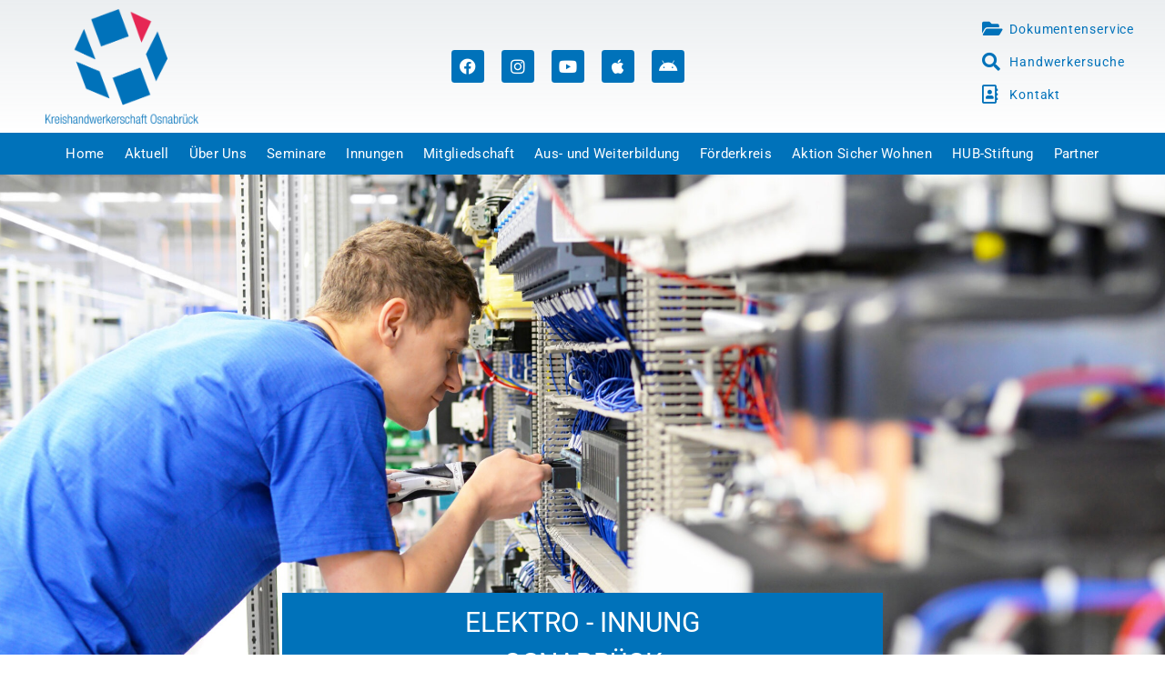

--- FILE ---
content_type: text/html; charset=UTF-8
request_url: https://www.kh-os.de/innungen/elektro-innung-osnabruck/page/4/
body_size: 47095
content:
<!DOCTYPE html><html lang="de"><head><script data-no-optimize="1">var litespeed_docref=sessionStorage.getItem("litespeed_docref");litespeed_docref&&(Object.defineProperty(document,"referrer",{get:function(){return litespeed_docref}}),sessionStorage.removeItem("litespeed_docref"));</script> <meta charset="UTF-8"><link data-optimized="2" rel="stylesheet" href="https://www.kh-os.de/wp-content/litespeed/css/6f43222b847605a18d7a0d6f573af9b1.css?ver=688e3" /><meta name="viewport" content="width=device-width, initial-scale=1"><link rel="profile" href="https://gmpg.org/xfn/11"><title>Elektro-Innung Osnabrück. &#8211; Seite 4 &#8211; KH OS</title><meta name='robots' content='max-image-preview:large' /><style>img:is([sizes="auto" i], [sizes^="auto," i]) { contain-intrinsic-size: 3000px 1500px }</style> <script id="cookieyes" type="litespeed/javascript" data-src="https://cdn-cookieyes.com/client_data/6e14bb0ba84ebad67ce7aa86/script.js"></script><link rel="alternate" type="application/rss+xml" title="KH OS &raquo; Feed" href="https://www.kh-os.de/feed/" /><link rel="alternate" type="application/rss+xml" title="KH OS &raquo; Kommentar-Feed" href="https://www.kh-os.de/comments/feed/" /><style id='astra-theme-css-inline-css'>.ast-no-sidebar .entry-content .alignfull {margin-left: calc( -50vw + 50%);margin-right: calc( -50vw + 50%);max-width: 100vw;width: 100vw;}.ast-no-sidebar .entry-content .alignwide {margin-left: calc(-41vw + 50%);margin-right: calc(-41vw + 50%);max-width: unset;width: unset;}.ast-no-sidebar .entry-content .alignfull .alignfull,.ast-no-sidebar .entry-content .alignfull .alignwide,.ast-no-sidebar .entry-content .alignwide .alignfull,.ast-no-sidebar .entry-content .alignwide .alignwide,.ast-no-sidebar .entry-content .wp-block-column .alignfull,.ast-no-sidebar .entry-content .wp-block-column .alignwide{width: 100%;margin-left: auto;margin-right: auto;}.wp-block-gallery,.blocks-gallery-grid {margin: 0;}.wp-block-separator {max-width: 100px;}.wp-block-separator.is-style-wide,.wp-block-separator.is-style-dots {max-width: none;}.entry-content .has-2-columns .wp-block-column:first-child {padding-right: 10px;}.entry-content .has-2-columns .wp-block-column:last-child {padding-left: 10px;}@media (max-width: 782px) {.entry-content .wp-block-columns .wp-block-column {flex-basis: 100%;}.entry-content .has-2-columns .wp-block-column:first-child {padding-right: 0;}.entry-content .has-2-columns .wp-block-column:last-child {padding-left: 0;}}body .entry-content .wp-block-latest-posts {margin-left: 0;}body .entry-content .wp-block-latest-posts li {list-style: none;}.ast-no-sidebar .ast-container .entry-content .wp-block-latest-posts {margin-left: 0;}.ast-header-break-point .entry-content .alignwide {margin-left: auto;margin-right: auto;}.entry-content .blocks-gallery-item img {margin-bottom: auto;}.wp-block-pullquote {border-top: 4px solid #555d66;border-bottom: 4px solid #555d66;color: #40464d;}:root{--ast-post-nav-space:0;--ast-container-default-xlg-padding:6.67em;--ast-container-default-lg-padding:5.67em;--ast-container-default-slg-padding:4.34em;--ast-container-default-md-padding:3.34em;--ast-container-default-sm-padding:6.67em;--ast-container-default-xs-padding:2.4em;--ast-container-default-xxs-padding:1.4em;--ast-code-block-background:#EEEEEE;--ast-comment-inputs-background:#FAFAFA;--ast-normal-container-width:1200px;--ast-narrow-container-width:750px;--ast-blog-title-font-weight:normal;--ast-blog-meta-weight:inherit;}html{font-size:93.75%;}a,.page-title{color:var(--ast-global-color-0);}a:hover,a:focus{color:var(--ast-global-color-1);}body,button,input,select,textarea,.ast-button,.ast-custom-button{font-family:-apple-system,BlinkMacSystemFont,Segoe UI,Roboto,Oxygen-Sans,Ubuntu,Cantarell,Helvetica Neue,sans-serif;font-weight:inherit;font-size:15px;font-size:1rem;line-height:var(--ast-body-line-height,1.65em);}blockquote{color:var(--ast-global-color-3);}h1,.entry-content h1,h2,.entry-content h2,h3,.entry-content h3,h4,.entry-content h4,h5,.entry-content h5,h6,.entry-content h6,.site-title,.site-title a{font-weight:600;}.site-title{font-size:35px;font-size:2.3333333333333rem;display:block;}.site-header .site-description{font-size:15px;font-size:1rem;display:none;}.entry-title{font-size:26px;font-size:1.7333333333333rem;}.archive .ast-article-post .ast-article-inner,.blog .ast-article-post .ast-article-inner,.archive .ast-article-post .ast-article-inner:hover,.blog .ast-article-post .ast-article-inner:hover{overflow:hidden;}h1,.entry-content h1{font-size:40px;font-size:2.6666666666667rem;font-weight:600;line-height:1.4em;}h2,.entry-content h2{font-size:32px;font-size:2.1333333333333rem;font-weight:600;line-height:1.3em;}h3,.entry-content h3{font-size:26px;font-size:1.7333333333333rem;font-weight:600;line-height:1.3em;}h4,.entry-content h4{font-size:24px;font-size:1.6rem;line-height:1.2em;font-weight:600;}h5,.entry-content h5{font-size:20px;font-size:1.3333333333333rem;line-height:1.2em;font-weight:600;}h6,.entry-content h6{font-size:16px;font-size:1.0666666666667rem;line-height:1.25em;font-weight:600;}::selection{background-color:var(--ast-global-color-0);color:#ffffff;}body,h1,.entry-title a,.entry-content h1,h2,.entry-content h2,h3,.entry-content h3,h4,.entry-content h4,h5,.entry-content h5,h6,.entry-content h6{color:var(--ast-global-color-3);}.tagcloud a:hover,.tagcloud a:focus,.tagcloud a.current-item{color:#ffffff;border-color:var(--ast-global-color-0);background-color:var(--ast-global-color-0);}input:focus,input[type="text"]:focus,input[type="email"]:focus,input[type="url"]:focus,input[type="password"]:focus,input[type="reset"]:focus,input[type="search"]:focus,textarea:focus{border-color:var(--ast-global-color-0);}input[type="radio"]:checked,input[type=reset],input[type="checkbox"]:checked,input[type="checkbox"]:hover:checked,input[type="checkbox"]:focus:checked,input[type=range]::-webkit-slider-thumb{border-color:var(--ast-global-color-0);background-color:var(--ast-global-color-0);box-shadow:none;}.site-footer a:hover + .post-count,.site-footer a:focus + .post-count{background:var(--ast-global-color-0);border-color:var(--ast-global-color-0);}.single .nav-links .nav-previous,.single .nav-links .nav-next{color:var(--ast-global-color-0);}.entry-meta,.entry-meta *{line-height:1.45;color:var(--ast-global-color-0);}.entry-meta a:not(.ast-button):hover,.entry-meta a:not(.ast-button):hover *,.entry-meta a:not(.ast-button):focus,.entry-meta a:not(.ast-button):focus *,.page-links > .page-link,.page-links .page-link:hover,.post-navigation a:hover{color:var(--ast-global-color-1);}#cat option,.secondary .calendar_wrap thead a,.secondary .calendar_wrap thead a:visited{color:var(--ast-global-color-0);}.secondary .calendar_wrap #today,.ast-progress-val span{background:var(--ast-global-color-0);}.secondary a:hover + .post-count,.secondary a:focus + .post-count{background:var(--ast-global-color-0);border-color:var(--ast-global-color-0);}.calendar_wrap #today > a{color:#ffffff;}.page-links .page-link,.single .post-navigation a{color:var(--ast-global-color-0);}.ast-search-menu-icon .search-form button.search-submit{padding:0 4px;}.ast-search-menu-icon form.search-form{padding-right:0;}.ast-search-menu-icon.slide-search input.search-field{width:0;}.ast-header-search .ast-search-menu-icon.ast-dropdown-active .search-form,.ast-header-search .ast-search-menu-icon.ast-dropdown-active .search-field:focus{transition:all 0.2s;}.search-form input.search-field:focus{outline:none;}.ast-archive-title{color:var(--ast-global-color-2);}.widget-title,.widget .wp-block-heading{font-size:21px;font-size:1.4rem;color:var(--ast-global-color-2);}.single .ast-author-details .author-title{color:var(--ast-global-color-1);}.ast-single-post .entry-content a,.ast-comment-content a:not(.ast-comment-edit-reply-wrap a){text-decoration:underline;}.ast-single-post .wp-block-button .wp-block-button__link,.ast-single-post .elementor-button-wrapper .elementor-button,.ast-single-post .entry-content .uagb-tab a,.ast-single-post .entry-content .uagb-ifb-cta a,.ast-single-post .entry-content .wp-block-uagb-buttons a,.ast-single-post .entry-content .uabb-module-content a,.ast-single-post .entry-content .uagb-post-grid a,.ast-single-post .entry-content .uagb-timeline a,.ast-single-post .entry-content .uagb-toc__wrap a,.ast-single-post .entry-content .uagb-taxomony-box a,.ast-single-post .entry-content .woocommerce a,.entry-content .wp-block-latest-posts > li > a,.ast-single-post .entry-content .wp-block-file__button,li.ast-post-filter-single,.ast-single-post .wp-block-buttons .wp-block-button.is-style-outline .wp-block-button__link,.ast-single-post .ast-comment-content .comment-reply-link,.ast-single-post .ast-comment-content .comment-edit-link{text-decoration:none;}.ast-search-menu-icon.slide-search a:focus-visible:focus-visible,.astra-search-icon:focus-visible,#close:focus-visible,a:focus-visible,.ast-menu-toggle:focus-visible,.site .skip-link:focus-visible,.wp-block-loginout input:focus-visible,.wp-block-search.wp-block-search__button-inside .wp-block-search__inside-wrapper,.ast-header-navigation-arrow:focus-visible,.woocommerce .wc-proceed-to-checkout > .checkout-button:focus-visible,.woocommerce .woocommerce-MyAccount-navigation ul li a:focus-visible,.ast-orders-table__row .ast-orders-table__cell:focus-visible,.woocommerce .woocommerce-order-details .order-again > .button:focus-visible,.woocommerce .woocommerce-message a.button.wc-forward:focus-visible,.woocommerce #minus_qty:focus-visible,.woocommerce #plus_qty:focus-visible,a#ast-apply-coupon:focus-visible,.woocommerce .woocommerce-info a:focus-visible,.woocommerce .astra-shop-summary-wrap a:focus-visible,.woocommerce a.wc-forward:focus-visible,#ast-apply-coupon:focus-visible,.woocommerce-js .woocommerce-mini-cart-item a.remove:focus-visible,#close:focus-visible,.button.search-submit:focus-visible,#search_submit:focus,.normal-search:focus-visible,.ast-header-account-wrap:focus-visible{outline-style:dotted;outline-color:inherit;outline-width:thin;}input:focus,input[type="text"]:focus,input[type="email"]:focus,input[type="url"]:focus,input[type="password"]:focus,input[type="reset"]:focus,input[type="search"]:focus,input[type="number"]:focus,textarea:focus,.wp-block-search__input:focus,[data-section="section-header-mobile-trigger"] .ast-button-wrap .ast-mobile-menu-trigger-minimal:focus,.ast-mobile-popup-drawer.active .menu-toggle-close:focus,.woocommerce-ordering select.orderby:focus,#ast-scroll-top:focus,#coupon_code:focus,.woocommerce-page #comment:focus,.woocommerce #reviews #respond input#submit:focus,.woocommerce a.add_to_cart_button:focus,.woocommerce .button.single_add_to_cart_button:focus,.woocommerce .woocommerce-cart-form button:focus,.woocommerce .woocommerce-cart-form__cart-item .quantity .qty:focus,.woocommerce .woocommerce-billing-fields .woocommerce-billing-fields__field-wrapper .woocommerce-input-wrapper > .input-text:focus,.woocommerce #order_comments:focus,.woocommerce #place_order:focus,.woocommerce .woocommerce-address-fields .woocommerce-address-fields__field-wrapper .woocommerce-input-wrapper > .input-text:focus,.woocommerce .woocommerce-MyAccount-content form button:focus,.woocommerce .woocommerce-MyAccount-content .woocommerce-EditAccountForm .woocommerce-form-row .woocommerce-Input.input-text:focus,.woocommerce .ast-woocommerce-container .woocommerce-pagination ul.page-numbers li a:focus,body #content .woocommerce form .form-row .select2-container--default .select2-selection--single:focus,#ast-coupon-code:focus,.woocommerce.woocommerce-js .quantity input[type=number]:focus,.woocommerce-js .woocommerce-mini-cart-item .quantity input[type=number]:focus,.woocommerce p#ast-coupon-trigger:focus{border-style:dotted;border-color:inherit;border-width:thin;}input{outline:none;}.ast-logo-title-inline .site-logo-img{padding-right:1em;}body .ast-oembed-container *{position:absolute;top:0;width:100%;height:100%;left:0;}body .wp-block-embed-pocket-casts .ast-oembed-container *{position:unset;}.ast-single-post-featured-section + article {margin-top: 2em;}.site-content .ast-single-post-featured-section img {width: 100%;overflow: hidden;object-fit: cover;}.site > .ast-single-related-posts-container {margin-top: 0;}@media (min-width: 922px) {.ast-desktop .ast-container--narrow {max-width: var(--ast-narrow-container-width);margin: 0 auto;}}.ast-page-builder-template .hentry {margin: 0;}.ast-page-builder-template .site-content > .ast-container {max-width: 100%;padding: 0;}.ast-page-builder-template .site .site-content #primary {padding: 0;margin: 0;}.ast-page-builder-template .no-results {text-align: center;margin: 4em auto;}.ast-page-builder-template .ast-pagination {padding: 2em;}.ast-page-builder-template .entry-header.ast-no-title.ast-no-thumbnail {margin-top: 0;}.ast-page-builder-template .entry-header.ast-header-without-markup {margin-top: 0;margin-bottom: 0;}.ast-page-builder-template .entry-header.ast-no-title.ast-no-meta {margin-bottom: 0;}.ast-page-builder-template.single .post-navigation {padding-bottom: 2em;}.ast-page-builder-template.single-post .site-content > .ast-container {max-width: 100%;}.ast-page-builder-template .entry-header {margin-top: 4em;margin-left: auto;margin-right: auto;padding-left: 20px;padding-right: 20px;}.single.ast-page-builder-template .entry-header {padding-left: 20px;padding-right: 20px;}.ast-page-builder-template .ast-archive-description {margin: 4em auto 0;padding-left: 20px;padding-right: 20px;}@media (max-width:921.9px){#ast-desktop-header{display:none;}}@media (min-width:922px){#ast-mobile-header{display:none;}}.wp-block-buttons.aligncenter{justify-content:center;}@media (max-width:921px){.ast-theme-transparent-header #primary,.ast-theme-transparent-header #secondary{padding:0;}}@media (max-width:921px){.ast-plain-container.ast-no-sidebar #primary{padding:0;}}.ast-plain-container.ast-no-sidebar #primary{margin-top:0;margin-bottom:0;}@media (min-width:1200px){.wp-block-group .has-background{padding:20px;}}@media (min-width:1200px){.wp-block-cover-image.alignwide .wp-block-cover__inner-container,.wp-block-cover.alignwide .wp-block-cover__inner-container,.wp-block-cover-image.alignfull .wp-block-cover__inner-container,.wp-block-cover.alignfull .wp-block-cover__inner-container{width:100%;}}.wp-block-columns{margin-bottom:unset;}.wp-block-image.size-full{margin:2rem 0;}.wp-block-separator.has-background{padding:0;}.wp-block-gallery{margin-bottom:1.6em;}.wp-block-group{padding-top:4em;padding-bottom:4em;}.wp-block-group__inner-container .wp-block-columns:last-child,.wp-block-group__inner-container :last-child,.wp-block-table table{margin-bottom:0;}.blocks-gallery-grid{width:100%;}.wp-block-navigation-link__content{padding:5px 0;}.wp-block-group .wp-block-group .has-text-align-center,.wp-block-group .wp-block-column .has-text-align-center{max-width:100%;}.has-text-align-center{margin:0 auto;}@media (max-width:1200px){.wp-block-group{padding:3em;}.wp-block-group .wp-block-group{padding:1.5em;}.wp-block-columns,.wp-block-column{margin:1rem 0;}}@media (min-width:921px){.wp-block-columns .wp-block-group{padding:2em;}}@media (max-width:544px){.wp-block-cover-image .wp-block-cover__inner-container,.wp-block-cover .wp-block-cover__inner-container{width:unset;}.wp-block-cover,.wp-block-cover-image{padding:2em 0;}.wp-block-group,.wp-block-cover{padding:2em;}.wp-block-media-text__media img,.wp-block-media-text__media video{width:unset;max-width:100%;}.wp-block-media-text.has-background .wp-block-media-text__content{padding:1em;}}.wp-block-image.aligncenter{margin-left:auto;margin-right:auto;}.wp-block-table.aligncenter{margin-left:auto;margin-right:auto;}@media (min-width:544px){.entry-content .wp-block-media-text.has-media-on-the-right .wp-block-media-text__content{padding:0 8% 0 0;}.entry-content .wp-block-media-text .wp-block-media-text__content{padding:0 0 0 8%;}.ast-plain-container .site-content .entry-content .has-custom-content-position.is-position-bottom-left > *,.ast-plain-container .site-content .entry-content .has-custom-content-position.is-position-bottom-right > *,.ast-plain-container .site-content .entry-content .has-custom-content-position.is-position-top-left > *,.ast-plain-container .site-content .entry-content .has-custom-content-position.is-position-top-right > *,.ast-plain-container .site-content .entry-content .has-custom-content-position.is-position-center-right > *,.ast-plain-container .site-content .entry-content .has-custom-content-position.is-position-center-left > *{margin:0;}}@media (max-width:544px){.entry-content .wp-block-media-text .wp-block-media-text__content{padding:8% 0;}.wp-block-media-text .wp-block-media-text__media img{width:auto;max-width:100%;}}.wp-block-button.is-style-outline .wp-block-button__link{border-color:var(--ast-global-color-0);}div.wp-block-button.is-style-outline > .wp-block-button__link:not(.has-text-color),div.wp-block-button.wp-block-button__link.is-style-outline:not(.has-text-color){color:var(--ast-global-color-0);}.wp-block-button.is-style-outline .wp-block-button__link:hover,.wp-block-buttons .wp-block-button.is-style-outline .wp-block-button__link:focus,.wp-block-buttons .wp-block-button.is-style-outline > .wp-block-button__link:not(.has-text-color):hover,.wp-block-buttons .wp-block-button.wp-block-button__link.is-style-outline:not(.has-text-color):hover{color:#ffffff;background-color:var(--ast-global-color-1);border-color:var(--ast-global-color-1);}.post-page-numbers.current .page-link,.ast-pagination .page-numbers.current{color:#ffffff;border-color:var(--ast-global-color-0);background-color:var(--ast-global-color-0);}@media (min-width:544px){.entry-content > .alignleft{margin-right:20px;}.entry-content > .alignright{margin-left:20px;}}.wp-block-button.is-style-outline .wp-block-button__link.wp-element-button,.ast-outline-button{border-color:var(--ast-global-color-0);font-family:inherit;font-weight:inherit;line-height:1em;}.wp-block-buttons .wp-block-button.is-style-outline > .wp-block-button__link:not(.has-text-color),.wp-block-buttons .wp-block-button.wp-block-button__link.is-style-outline:not(.has-text-color),.ast-outline-button{color:var(--ast-global-color-0);}.wp-block-button.is-style-outline .wp-block-button__link:hover,.wp-block-buttons .wp-block-button.is-style-outline .wp-block-button__link:focus,.wp-block-buttons .wp-block-button.is-style-outline > .wp-block-button__link:not(.has-text-color):hover,.wp-block-buttons .wp-block-button.wp-block-button__link.is-style-outline:not(.has-text-color):hover,.ast-outline-button:hover,.ast-outline-button:focus,.wp-block-uagb-buttons-child .uagb-buttons-repeater.ast-outline-button:hover,.wp-block-uagb-buttons-child .uagb-buttons-repeater.ast-outline-button:focus{color:#ffffff;background-color:var(--ast-global-color-1);border-color:var(--ast-global-color-1);}.entry-content[ast-blocks-layout] > figure{margin-bottom:1em;}h1.widget-title{font-weight:600;}h2.widget-title{font-weight:600;}h3.widget-title{font-weight:600;}@media (max-width:921px){.ast-separate-container #primary,.ast-separate-container #secondary{padding:1.5em 0;}#primary,#secondary{padding:1.5em 0;margin:0;}.ast-left-sidebar #content > .ast-container{display:flex;flex-direction:column-reverse;width:100%;}.ast-separate-container .ast-article-post,.ast-separate-container .ast-article-single{padding:1.5em 2.14em;}.ast-author-box img.avatar{margin:20px 0 0 0;}}@media (min-width:922px){.ast-separate-container.ast-right-sidebar #primary,.ast-separate-container.ast-left-sidebar #primary{border:0;}.search-no-results.ast-separate-container #primary{margin-bottom:4em;}}.wp-block-button .wp-block-button__link{color:#ffffff;}.wp-block-button .wp-block-button__link:hover,.wp-block-button .wp-block-button__link:focus{color:#ffffff;background-color:var(--ast-global-color-1);border-color:var(--ast-global-color-1);}.elementor-widget-heading h1.elementor-heading-title{line-height:1.4em;}.elementor-widget-heading h2.elementor-heading-title{line-height:1.3em;}.elementor-widget-heading h3.elementor-heading-title{line-height:1.3em;}.elementor-widget-heading h4.elementor-heading-title{line-height:1.2em;}.elementor-widget-heading h5.elementor-heading-title{line-height:1.2em;}.elementor-widget-heading h6.elementor-heading-title{line-height:1.25em;}.wp-block-button .wp-block-button__link{border-color:var(--ast-global-color-0);background-color:var(--ast-global-color-0);color:#ffffff;font-family:inherit;font-weight:inherit;line-height:1em;padding-top:15px;padding-right:30px;padding-bottom:15px;padding-left:30px;}@media (max-width:921px){.wp-block-button .wp-block-button__link{padding-top:14px;padding-right:28px;padding-bottom:14px;padding-left:28px;}}@media (max-width:544px){.wp-block-button .wp-block-button__link{padding-top:12px;padding-right:24px;padding-bottom:12px;padding-left:24px;}}.menu-toggle,button,.ast-button,.ast-custom-button,.button,input#submit,input[type="button"],input[type="submit"],input[type="reset"],form[CLASS*="wp-block-search__"].wp-block-search .wp-block-search__inside-wrapper .wp-block-search__button,body .wp-block-file .wp-block-file__button{border-style:solid;border-top-width:0;border-right-width:0;border-left-width:0;border-bottom-width:0;color:#ffffff;border-color:var(--ast-global-color-0);background-color:var(--ast-global-color-0);padding-top:15px;padding-right:30px;padding-bottom:15px;padding-left:30px;font-family:inherit;font-weight:inherit;line-height:1em;}button:focus,.menu-toggle:hover,button:hover,.ast-button:hover,.ast-custom-button:hover .button:hover,.ast-custom-button:hover ,input[type=reset]:hover,input[type=reset]:focus,input#submit:hover,input#submit:focus,input[type="button"]:hover,input[type="button"]:focus,input[type="submit"]:hover,input[type="submit"]:focus,form[CLASS*="wp-block-search__"].wp-block-search .wp-block-search__inside-wrapper .wp-block-search__button:hover,form[CLASS*="wp-block-search__"].wp-block-search .wp-block-search__inside-wrapper .wp-block-search__button:focus,body .wp-block-file .wp-block-file__button:hover,body .wp-block-file .wp-block-file__button:focus{color:#ffffff;background-color:var(--ast-global-color-1);border-color:var(--ast-global-color-1);}@media (max-width:921px){.menu-toggle,button,.ast-button,.ast-custom-button,.button,input#submit,input[type="button"],input[type="submit"],input[type="reset"],form[CLASS*="wp-block-search__"].wp-block-search .wp-block-search__inside-wrapper .wp-block-search__button,body .wp-block-file .wp-block-file__button{padding-top:14px;padding-right:28px;padding-bottom:14px;padding-left:28px;}}@media (max-width:544px){.menu-toggle,button,.ast-button,.ast-custom-button,.button,input#submit,input[type="button"],input[type="submit"],input[type="reset"],form[CLASS*="wp-block-search__"].wp-block-search .wp-block-search__inside-wrapper .wp-block-search__button,body .wp-block-file .wp-block-file__button{padding-top:12px;padding-right:24px;padding-bottom:12px;padding-left:24px;}}@media (max-width:921px){.ast-mobile-header-stack .main-header-bar .ast-search-menu-icon{display:inline-block;}.ast-header-break-point.ast-header-custom-item-outside .ast-mobile-header-stack .main-header-bar .ast-search-icon{margin:0;}.ast-comment-avatar-wrap img{max-width:2.5em;}.ast-comment-meta{padding:0 1.8888em 1.3333em;}.ast-separate-container .ast-comment-list li.depth-1{padding:1.5em 2.14em;}.ast-separate-container .comment-respond{padding:2em 2.14em;}}@media (min-width:544px){.ast-container{max-width:100%;}}@media (max-width:544px){.ast-separate-container .ast-article-post,.ast-separate-container .ast-article-single,.ast-separate-container .comments-title,.ast-separate-container .ast-archive-description{padding:1.5em 1em;}.ast-separate-container #content .ast-container{padding-left:0.54em;padding-right:0.54em;}.ast-separate-container .ast-comment-list .bypostauthor{padding:.5em;}.ast-search-menu-icon.ast-dropdown-active .search-field{width:170px;}}.ast-separate-container{background-color:var(--ast-global-color-4);;}.entry-content > .wp-block-group,.entry-content > .wp-block-media-text,.entry-content > .wp-block-cover,.entry-content > .wp-block-columns{max-width:58em;width:calc(100% - 4em);margin-left:auto;margin-right:auto;}.entry-content [class*="__inner-container"] > .alignfull{max-width:100%;margin-left:0;margin-right:0;}.entry-content [class*="__inner-container"] > *:not(.alignwide):not(.alignfull):not(.alignleft):not(.alignright){margin-left:auto;margin-right:auto;}.entry-content [class*="__inner-container"] > *:not(.alignwide):not(p):not(.alignfull):not(.alignleft):not(.alignright):not(.is-style-wide):not(iframe){max-width:50rem;width:100%;}@media (min-width:921px){.entry-content > .wp-block-group.alignwide.has-background,.entry-content > .wp-block-group.alignfull.has-background,.entry-content > .wp-block-cover.alignwide,.entry-content > .wp-block-cover.alignfull,.entry-content > .wp-block-columns.has-background.alignwide,.entry-content > .wp-block-columns.has-background.alignfull{margin-top:0;margin-bottom:0;padding:6em 4em;}.entry-content > .wp-block-columns.has-background{margin-bottom:0;}}@media (min-width:1200px){.entry-content .alignfull p{max-width:1200px;}.entry-content .alignfull{max-width:100%;width:100%;}.ast-page-builder-template .entry-content .alignwide,.entry-content [class*="__inner-container"] > .alignwide{max-width:1200px;margin-left:0;margin-right:0;}.entry-content .alignfull [class*="__inner-container"] > .alignwide{max-width:80rem;}}@media (min-width:545px){.site-main .entry-content > .alignwide{margin:0 auto;}.wp-block-group.has-background,.entry-content > .wp-block-cover,.entry-content > .wp-block-columns.has-background{padding:4em;margin-top:0;margin-bottom:0;}.entry-content .wp-block-media-text.alignfull .wp-block-media-text__content,.entry-content .wp-block-media-text.has-background .wp-block-media-text__content{padding:0 8%;}}@media (max-width:921px){.site-title{display:block;}.site-header .site-description{display:none;}h1,.entry-content h1{font-size:30px;}h2,.entry-content h2{font-size:25px;}h3,.entry-content h3{font-size:20px;}}@media (max-width:544px){.site-title{display:block;}.site-header .site-description{display:none;}h1,.entry-content h1{font-size:30px;}h2,.entry-content h2{font-size:25px;}h3,.entry-content h3{font-size:20px;}}@media (max-width:921px){html{font-size:85.5%;}}@media (max-width:544px){html{font-size:85.5%;}}@media (min-width:922px){.ast-container{max-width:1240px;}}@media (min-width:922px){.site-content .ast-container{display:flex;}}@media (max-width:921px){.site-content .ast-container{flex-direction:column;}}@media (min-width:922px){.main-header-menu .sub-menu .menu-item.ast-left-align-sub-menu:hover > .sub-menu,.main-header-menu .sub-menu .menu-item.ast-left-align-sub-menu.focus > .sub-menu{margin-left:-0px;}}.site .comments-area{padding-bottom:3em;}.wp-block-search {margin-bottom: 20px;}.wp-block-site-tagline {margin-top: 20px;}form.wp-block-search .wp-block-search__input,.wp-block-search.wp-block-search__button-inside .wp-block-search__inside-wrapper {border-color: #eaeaea;background: #fafafa;}.wp-block-search.wp-block-search__button-inside .wp-block-search__inside-wrapper .wp-block-search__input:focus,.wp-block-loginout input:focus {outline: thin dotted;}.wp-block-loginout input:focus {border-color: transparent;} form.wp-block-search .wp-block-search__inside-wrapper .wp-block-search__input {padding: 12px;}form.wp-block-search .wp-block-search__button svg {fill: currentColor;width: 20px;height: 20px;}.wp-block-loginout p label {display: block;}.wp-block-loginout p:not(.login-remember):not(.login-submit) input {width: 100%;}.wp-block-loginout .login-remember input {width: 1.1rem;height: 1.1rem;margin: 0 5px 4px 0;vertical-align: middle;}.wp-block-file {display: flex;align-items: center;flex-wrap: wrap;justify-content: space-between;}.wp-block-pullquote {border: none;}.wp-block-pullquote blockquote::before {content: "\201D";font-family: "Helvetica",sans-serif;display: flex;transform: rotate( 180deg );font-size: 6rem;font-style: normal;line-height: 1;font-weight: bold;align-items: center;justify-content: center;}.has-text-align-right > blockquote::before {justify-content: flex-start;}.has-text-align-left > blockquote::before {justify-content: flex-end;}figure.wp-block-pullquote.is-style-solid-color blockquote {max-width: 100%;text-align: inherit;}blockquote {padding: 0 1.2em 1.2em;}.wp-block-button__link {border: 2px solid currentColor;}body .wp-block-file .wp-block-file__button {text-decoration: none;}ul.wp-block-categories-list.wp-block-categories,ul.wp-block-archives-list.wp-block-archives {list-style-type: none;}ul,ol {margin-left: 20px;}figure.alignright figcaption {text-align: right;}:root .has-ast-global-color-0-color{color:var(--ast-global-color-0);}:root .has-ast-global-color-0-background-color{background-color:var(--ast-global-color-0);}:root .wp-block-button .has-ast-global-color-0-color{color:var(--ast-global-color-0);}:root .wp-block-button .has-ast-global-color-0-background-color{background-color:var(--ast-global-color-0);}:root .has-ast-global-color-1-color{color:var(--ast-global-color-1);}:root .has-ast-global-color-1-background-color{background-color:var(--ast-global-color-1);}:root .wp-block-button .has-ast-global-color-1-color{color:var(--ast-global-color-1);}:root .wp-block-button .has-ast-global-color-1-background-color{background-color:var(--ast-global-color-1);}:root .has-ast-global-color-2-color{color:var(--ast-global-color-2);}:root .has-ast-global-color-2-background-color{background-color:var(--ast-global-color-2);}:root .wp-block-button .has-ast-global-color-2-color{color:var(--ast-global-color-2);}:root .wp-block-button .has-ast-global-color-2-background-color{background-color:var(--ast-global-color-2);}:root .has-ast-global-color-3-color{color:var(--ast-global-color-3);}:root .has-ast-global-color-3-background-color{background-color:var(--ast-global-color-3);}:root .wp-block-button .has-ast-global-color-3-color{color:var(--ast-global-color-3);}:root .wp-block-button .has-ast-global-color-3-background-color{background-color:var(--ast-global-color-3);}:root .has-ast-global-color-4-color{color:var(--ast-global-color-4);}:root .has-ast-global-color-4-background-color{background-color:var(--ast-global-color-4);}:root .wp-block-button .has-ast-global-color-4-color{color:var(--ast-global-color-4);}:root .wp-block-button .has-ast-global-color-4-background-color{background-color:var(--ast-global-color-4);}:root .has-ast-global-color-5-color{color:var(--ast-global-color-5);}:root .has-ast-global-color-5-background-color{background-color:var(--ast-global-color-5);}:root .wp-block-button .has-ast-global-color-5-color{color:var(--ast-global-color-5);}:root .wp-block-button .has-ast-global-color-5-background-color{background-color:var(--ast-global-color-5);}:root .has-ast-global-color-6-color{color:var(--ast-global-color-6);}:root .has-ast-global-color-6-background-color{background-color:var(--ast-global-color-6);}:root .wp-block-button .has-ast-global-color-6-color{color:var(--ast-global-color-6);}:root .wp-block-button .has-ast-global-color-6-background-color{background-color:var(--ast-global-color-6);}:root .has-ast-global-color-7-color{color:var(--ast-global-color-7);}:root .has-ast-global-color-7-background-color{background-color:var(--ast-global-color-7);}:root .wp-block-button .has-ast-global-color-7-color{color:var(--ast-global-color-7);}:root .wp-block-button .has-ast-global-color-7-background-color{background-color:var(--ast-global-color-7);}:root .has-ast-global-color-8-color{color:var(--ast-global-color-8);}:root .has-ast-global-color-8-background-color{background-color:var(--ast-global-color-8);}:root .wp-block-button .has-ast-global-color-8-color{color:var(--ast-global-color-8);}:root .wp-block-button .has-ast-global-color-8-background-color{background-color:var(--ast-global-color-8);}:root{--ast-global-color-0:#0170B9;--ast-global-color-1:#3a3a3a;--ast-global-color-2:#3a3a3a;--ast-global-color-3:#4B4F58;--ast-global-color-4:#F5F5F5;--ast-global-color-5:#FFFFFF;--ast-global-color-6:#E5E5E5;--ast-global-color-7:#424242;--ast-global-color-8:#000000;}:root {--ast-border-color : #dddddd;}.ast-single-entry-banner {-js-display: flex;display: flex;flex-direction: column;justify-content: center;text-align: center;position: relative;background: #eeeeee;}.ast-single-entry-banner[data-banner-layout="layout-1"] {max-width: 1200px;background: inherit;padding: 20px 0;}.ast-single-entry-banner[data-banner-width-type="custom"] {margin: 0 auto;width: 100%;}.ast-single-entry-banner + .site-content .entry-header {margin-bottom: 0;}.site .ast-author-avatar {--ast-author-avatar-size: ;}a.ast-underline-text {text-decoration: underline;}.ast-container > .ast-terms-link {position: relative;display: block;}a.ast-button.ast-badge-tax {padding: 4px 8px;border-radius: 3px;font-size: inherit;}header.entry-header > *:not(:last-child){margin-bottom:10px;}.ast-archive-entry-banner {-js-display: flex;display: flex;flex-direction: column;justify-content: center;text-align: center;position: relative;background: #eeeeee;}.ast-archive-entry-banner[data-banner-width-type="custom"] {margin: 0 auto;width: 100%;}.ast-archive-entry-banner[data-banner-layout="layout-1"] {background: inherit;padding: 20px 0;text-align: left;}body.archive .ast-archive-description{max-width:1200px;width:100%;text-align:left;padding-top:3em;padding-right:3em;padding-bottom:3em;padding-left:3em;}body.archive .ast-archive-description .ast-archive-title,body.archive .ast-archive-description .ast-archive-title *{font-size:40px;font-size:2.6666666666667rem;}body.archive .ast-archive-description > *:not(:last-child){margin-bottom:10px;}@media (max-width:921px){body.archive .ast-archive-description{text-align:left;}}@media (max-width:544px){body.archive .ast-archive-description{text-align:left;}}.ast-breadcrumbs .trail-browse,.ast-breadcrumbs .trail-items,.ast-breadcrumbs .trail-items li{display:inline-block;margin:0;padding:0;border:none;background:inherit;text-indent:0;text-decoration:none;}.ast-breadcrumbs .trail-browse{font-size:inherit;font-style:inherit;font-weight:inherit;color:inherit;}.ast-breadcrumbs .trail-items{list-style:none;}.trail-items li::after{padding:0 0.3em;content:"\00bb";}.trail-items li:last-of-type::after{display:none;}h1,.entry-content h1,h2,.entry-content h2,h3,.entry-content h3,h4,.entry-content h4,h5,.entry-content h5,h6,.entry-content h6{color:var(--ast-global-color-2);}.entry-title a{color:var(--ast-global-color-2);}@media (max-width:921px){.ast-builder-grid-row-container.ast-builder-grid-row-tablet-3-firstrow .ast-builder-grid-row > *:first-child,.ast-builder-grid-row-container.ast-builder-grid-row-tablet-3-lastrow .ast-builder-grid-row > *:last-child{grid-column:1 / -1;}}@media (max-width:544px){.ast-builder-grid-row-container.ast-builder-grid-row-mobile-3-firstrow .ast-builder-grid-row > *:first-child,.ast-builder-grid-row-container.ast-builder-grid-row-mobile-3-lastrow .ast-builder-grid-row > *:last-child{grid-column:1 / -1;}}.ast-builder-layout-element[data-section="title_tagline"]{display:flex;}@media (max-width:921px){.ast-header-break-point .ast-builder-layout-element[data-section="title_tagline"]{display:flex;}}@media (max-width:544px){.ast-header-break-point .ast-builder-layout-element[data-section="title_tagline"]{display:flex;}}.ast-builder-menu-1{font-family:inherit;font-weight:inherit;}.ast-builder-menu-1 .sub-menu,.ast-builder-menu-1 .inline-on-mobile .sub-menu{border-top-width:2px;border-bottom-width:0px;border-right-width:0px;border-left-width:0px;border-color:var(--ast-global-color-0);border-style:solid;}.ast-builder-menu-1 .main-header-menu > .menu-item > .sub-menu,.ast-builder-menu-1 .main-header-menu > .menu-item > .astra-full-megamenu-wrapper{margin-top:0px;}.ast-desktop .ast-builder-menu-1 .main-header-menu > .menu-item > .sub-menu:before,.ast-desktop .ast-builder-menu-1 .main-header-menu > .menu-item > .astra-full-megamenu-wrapper:before{height:calc( 0px + 5px );}.ast-desktop .ast-builder-menu-1 .menu-item .sub-menu .menu-link{border-style:none;}@media (max-width:921px){.ast-header-break-point .ast-builder-menu-1 .menu-item.menu-item-has-children > .ast-menu-toggle{top:0;}.ast-builder-menu-1 .inline-on-mobile .menu-item.menu-item-has-children > .ast-menu-toggle{right:-15px;}.ast-builder-menu-1 .menu-item-has-children > .menu-link:after{content:unset;}.ast-builder-menu-1 .main-header-menu > .menu-item > .sub-menu,.ast-builder-menu-1 .main-header-menu > .menu-item > .astra-full-megamenu-wrapper{margin-top:0;}}@media (max-width:544px){.ast-header-break-point .ast-builder-menu-1 .menu-item.menu-item-has-children > .ast-menu-toggle{top:0;}.ast-builder-menu-1 .main-header-menu > .menu-item > .sub-menu,.ast-builder-menu-1 .main-header-menu > .menu-item > .astra-full-megamenu-wrapper{margin-top:0;}}.ast-builder-menu-1{display:flex;}@media (max-width:921px){.ast-header-break-point .ast-builder-menu-1{display:flex;}}@media (max-width:544px){.ast-header-break-point .ast-builder-menu-1{display:flex;}}.site-below-footer-wrap{padding-top:20px;padding-bottom:20px;}.site-below-footer-wrap[data-section="section-below-footer-builder"]{background-color:#eeeeee;;min-height:80px;border-style:solid;border-width:0px;border-top-width:1px;border-top-color:var(--ast-global-color-6);}.site-below-footer-wrap[data-section="section-below-footer-builder"] .ast-builder-grid-row{max-width:1200px;min-height:80px;margin-left:auto;margin-right:auto;}.site-below-footer-wrap[data-section="section-below-footer-builder"] .ast-builder-grid-row,.site-below-footer-wrap[data-section="section-below-footer-builder"] .site-footer-section{align-items:flex-start;}.site-below-footer-wrap[data-section="section-below-footer-builder"].ast-footer-row-inline .site-footer-section{display:flex;margin-bottom:0;}.ast-builder-grid-row-full .ast-builder-grid-row{grid-template-columns:1fr;}@media (max-width:921px){.site-below-footer-wrap[data-section="section-below-footer-builder"].ast-footer-row-tablet-inline .site-footer-section{display:flex;margin-bottom:0;}.site-below-footer-wrap[data-section="section-below-footer-builder"].ast-footer-row-tablet-stack .site-footer-section{display:block;margin-bottom:10px;}.ast-builder-grid-row-container.ast-builder-grid-row-tablet-full .ast-builder-grid-row{grid-template-columns:1fr;}}@media (max-width:544px){.site-below-footer-wrap[data-section="section-below-footer-builder"].ast-footer-row-mobile-inline .site-footer-section{display:flex;margin-bottom:0;}.site-below-footer-wrap[data-section="section-below-footer-builder"].ast-footer-row-mobile-stack .site-footer-section{display:block;margin-bottom:10px;}.ast-builder-grid-row-container.ast-builder-grid-row-mobile-full .ast-builder-grid-row{grid-template-columns:1fr;}}.site-below-footer-wrap[data-section="section-below-footer-builder"]{display:grid;}@media (max-width:921px){.ast-header-break-point .site-below-footer-wrap[data-section="section-below-footer-builder"]{display:grid;}}@media (max-width:544px){.ast-header-break-point .site-below-footer-wrap[data-section="section-below-footer-builder"]{display:grid;}}.ast-footer-copyright{text-align:center;}.ast-footer-copyright {color:var(--ast-global-color-3);}@media (max-width:921px){.ast-footer-copyright{text-align:center;}}@media (max-width:544px){.ast-footer-copyright{text-align:center;}}.ast-footer-copyright.ast-builder-layout-element{display:flex;}@media (max-width:921px){.ast-header-break-point .ast-footer-copyright.ast-builder-layout-element{display:flex;}}@media (max-width:544px){.ast-header-break-point .ast-footer-copyright.ast-builder-layout-element{display:flex;}}.footer-widget-area.widget-area.site-footer-focus-item{width:auto;}.elementor-widget-heading .elementor-heading-title{margin:0;}.elementor-page .ast-menu-toggle{color:unset !important;background:unset !important;}.elementor-post.elementor-grid-item.hentry{margin-bottom:0;}.woocommerce div.product .elementor-element.elementor-products-grid .related.products ul.products li.product,.elementor-element .elementor-wc-products .woocommerce[class*='columns-'] ul.products li.product{width:auto;margin:0;float:none;}.elementor-toc__list-wrapper{margin:0;}body .elementor hr{background-color:#ccc;margin:0;}.ast-left-sidebar .elementor-section.elementor-section-stretched,.ast-right-sidebar .elementor-section.elementor-section-stretched{max-width:100%;left:0 !important;}.elementor-posts-container [CLASS*="ast-width-"]{width:100%;}.elementor-template-full-width .ast-container{display:block;}.elementor-screen-only,.screen-reader-text,.screen-reader-text span,.ui-helper-hidden-accessible{top:0 !important;}@media (max-width:544px){.elementor-element .elementor-wc-products .woocommerce[class*="columns-"] ul.products li.product{width:auto;margin:0;}.elementor-element .woocommerce .woocommerce-result-count{float:none;}}.ast-desktop .ast-mega-menu-enabled .ast-builder-menu-1 div:not( .astra-full-megamenu-wrapper) .sub-menu,.ast-builder-menu-1 .inline-on-mobile .sub-menu,.ast-desktop .ast-builder-menu-1 .astra-full-megamenu-wrapper,.ast-desktop .ast-builder-menu-1 .menu-item .sub-menu{box-shadow:0px 4px 10px -2px rgba(0,0,0,0.1);}.ast-desktop .ast-mobile-popup-drawer.active .ast-mobile-popup-inner{max-width:35%;}@media (max-width:921px){.ast-mobile-popup-drawer.active .ast-mobile-popup-inner{max-width:90%;}}@media (max-width:544px){.ast-mobile-popup-drawer.active .ast-mobile-popup-inner{max-width:90%;}}.ast-header-break-point .main-header-bar{border-bottom-width:1px;}@media (min-width:922px){.main-header-bar{border-bottom-width:1px;}}.main-header-menu .menu-item,#astra-footer-menu .menu-item,.main-header-bar .ast-masthead-custom-menu-items{-js-display:flex;display:flex;-webkit-box-pack:center;-webkit-justify-content:center;-moz-box-pack:center;-ms-flex-pack:center;justify-content:center;-webkit-box-orient:vertical;-webkit-box-direction:normal;-webkit-flex-direction:column;-moz-box-orient:vertical;-moz-box-direction:normal;-ms-flex-direction:column;flex-direction:column;}.main-header-menu > .menu-item > .menu-link,#astra-footer-menu > .menu-item > .menu-link{height:100%;-webkit-box-align:center;-webkit-align-items:center;-moz-box-align:center;-ms-flex-align:center;align-items:center;-js-display:flex;display:flex;}.ast-header-break-point .main-navigation ul .menu-item .menu-link .icon-arrow:first-of-type svg{top:.2em;margin-top:0px;margin-left:0px;width:.65em;transform:translate(0,-2px) rotateZ(270deg);}.ast-mobile-popup-content .ast-submenu-expanded > .ast-menu-toggle{transform:rotateX(180deg);overflow-y:auto;}@media (min-width:922px){.ast-builder-menu .main-navigation > ul > li:last-child a{margin-right:0;}}.ast-separate-container .ast-article-inner{background-color:var(--ast-global-color-5);;}@media (max-width:921px){.ast-separate-container .ast-article-inner{background-color:var(--ast-global-color-5);;}}@media (max-width:544px){.ast-separate-container .ast-article-inner{background-color:var(--ast-global-color-5);;}}.ast-separate-container .ast-article-single:not(.ast-related-post),.woocommerce.ast-separate-container .ast-woocommerce-container,.ast-separate-container .error-404,.ast-separate-container .no-results,.single.ast-separate-container.ast-author-meta,.ast-separate-container .related-posts-title-wrapper,.ast-separate-container .comments-count-wrapper,.ast-box-layout.ast-plain-container .site-content,.ast-padded-layout.ast-plain-container .site-content,.ast-separate-container .ast-archive-description,.ast-separate-container .comments-area .comment-respond,.ast-separate-container .comments-area .ast-comment-list li,.ast-separate-container .comments-area .comments-title{background-color:var(--ast-global-color-5);;}@media (max-width:921px){.ast-separate-container .ast-article-single:not(.ast-related-post),.woocommerce.ast-separate-container .ast-woocommerce-container,.ast-separate-container .error-404,.ast-separate-container .no-results,.single.ast-separate-container.ast-author-meta,.ast-separate-container .related-posts-title-wrapper,.ast-separate-container .comments-count-wrapper,.ast-box-layout.ast-plain-container .site-content,.ast-padded-layout.ast-plain-container .site-content,.ast-separate-container .ast-archive-description{background-color:var(--ast-global-color-5);;}}@media (max-width:544px){.ast-separate-container .ast-article-single:not(.ast-related-post),.woocommerce.ast-separate-container .ast-woocommerce-container,.ast-separate-container .error-404,.ast-separate-container .no-results,.single.ast-separate-container.ast-author-meta,.ast-separate-container .related-posts-title-wrapper,.ast-separate-container .comments-count-wrapper,.ast-box-layout.ast-plain-container .site-content,.ast-padded-layout.ast-plain-container .site-content,.ast-separate-container .ast-archive-description{background-color:var(--ast-global-color-5);;}}.ast-separate-container.ast-two-container #secondary .widget{background-color:var(--ast-global-color-5);;}@media (max-width:921px){.ast-separate-container.ast-two-container #secondary .widget{background-color:var(--ast-global-color-5);;}}@media (max-width:544px){.ast-separate-container.ast-two-container #secondary .widget{background-color:var(--ast-global-color-5);;}}.ast-plain-container,.ast-page-builder-template{background-color:var(--ast-global-color-5);;}@media (max-width:921px){.ast-plain-container,.ast-page-builder-template{background-color:var(--ast-global-color-5);;}}@media (max-width:544px){.ast-plain-container,.ast-page-builder-template{background-color:var(--ast-global-color-5);;}}.ast-mobile-header-content > *,.ast-desktop-header-content > * {padding: 10px 0;height: auto;}.ast-mobile-header-content > *:first-child,.ast-desktop-header-content > *:first-child {padding-top: 10px;}.ast-mobile-header-content > .ast-builder-menu,.ast-desktop-header-content > .ast-builder-menu {padding-top: 0;}.ast-mobile-header-content > *:last-child,.ast-desktop-header-content > *:last-child {padding-bottom: 0;}.ast-mobile-header-content .ast-search-menu-icon.ast-inline-search label,.ast-desktop-header-content .ast-search-menu-icon.ast-inline-search label {width: 100%;}.ast-desktop-header-content .main-header-bar-navigation .ast-submenu-expanded > .ast-menu-toggle::before {transform: rotateX(180deg);}#ast-desktop-header .ast-desktop-header-content,.ast-mobile-header-content .ast-search-icon,.ast-desktop-header-content .ast-search-icon,.ast-mobile-header-wrap .ast-mobile-header-content,.ast-main-header-nav-open.ast-popup-nav-open .ast-mobile-header-wrap .ast-mobile-header-content,.ast-main-header-nav-open.ast-popup-nav-open .ast-desktop-header-content {display: none;}.ast-main-header-nav-open.ast-header-break-point #ast-desktop-header .ast-desktop-header-content,.ast-main-header-nav-open.ast-header-break-point .ast-mobile-header-wrap .ast-mobile-header-content {display: block;}.ast-desktop .ast-desktop-header-content .astra-menu-animation-slide-up > .menu-item > .sub-menu,.ast-desktop .ast-desktop-header-content .astra-menu-animation-slide-up > .menu-item .menu-item > .sub-menu,.ast-desktop .ast-desktop-header-content .astra-menu-animation-slide-down > .menu-item > .sub-menu,.ast-desktop .ast-desktop-header-content .astra-menu-animation-slide-down > .menu-item .menu-item > .sub-menu,.ast-desktop .ast-desktop-header-content .astra-menu-animation-fade > .menu-item > .sub-menu,.ast-desktop .ast-desktop-header-content .astra-menu-animation-fade > .menu-item .menu-item > .sub-menu {opacity: 1;visibility: visible;}.ast-hfb-header.ast-default-menu-enable.ast-header-break-point .ast-mobile-header-wrap .ast-mobile-header-content .main-header-bar-navigation {width: unset;margin: unset;}.ast-mobile-header-content.content-align-flex-end .main-header-bar-navigation .menu-item-has-children > .ast-menu-toggle,.ast-desktop-header-content.content-align-flex-end .main-header-bar-navigation .menu-item-has-children > .ast-menu-toggle {left: calc( 20px - 0.907em);right: auto;}.ast-mobile-header-content .ast-search-menu-icon,.ast-mobile-header-content .ast-search-menu-icon.slide-search,.ast-desktop-header-content .ast-search-menu-icon,.ast-desktop-header-content .ast-search-menu-icon.slide-search {width: 100%;position: relative;display: block;right: auto;transform: none;}.ast-mobile-header-content .ast-search-menu-icon.slide-search .search-form,.ast-mobile-header-content .ast-search-menu-icon .search-form,.ast-desktop-header-content .ast-search-menu-icon.slide-search .search-form,.ast-desktop-header-content .ast-search-menu-icon .search-form {right: 0;visibility: visible;opacity: 1;position: relative;top: auto;transform: none;padding: 0;display: block;overflow: hidden;}.ast-mobile-header-content .ast-search-menu-icon.ast-inline-search .search-field,.ast-mobile-header-content .ast-search-menu-icon .search-field,.ast-desktop-header-content .ast-search-menu-icon.ast-inline-search .search-field,.ast-desktop-header-content .ast-search-menu-icon .search-field {width: 100%;padding-right: 5.5em;}.ast-mobile-header-content .ast-search-menu-icon .search-submit,.ast-desktop-header-content .ast-search-menu-icon .search-submit {display: block;position: absolute;height: 100%;top: 0;right: 0;padding: 0 1em;border-radius: 0;}.ast-hfb-header.ast-default-menu-enable.ast-header-break-point .ast-mobile-header-wrap .ast-mobile-header-content .main-header-bar-navigation ul .sub-menu .menu-link {padding-left: 30px;}.ast-hfb-header.ast-default-menu-enable.ast-header-break-point .ast-mobile-header-wrap .ast-mobile-header-content .main-header-bar-navigation .sub-menu .menu-item .menu-item .menu-link {padding-left: 40px;}.ast-mobile-popup-drawer.active .ast-mobile-popup-inner{background-color:#ffffff;;}.ast-mobile-header-wrap .ast-mobile-header-content,.ast-desktop-header-content{background-color:#ffffff;;}.ast-mobile-popup-content > *,.ast-mobile-header-content > *,.ast-desktop-popup-content > *,.ast-desktop-header-content > *{padding-top:0px;padding-bottom:0px;}.content-align-flex-start .ast-builder-layout-element{justify-content:flex-start;}.content-align-flex-start .main-header-menu{text-align:left;}.ast-mobile-popup-drawer.active .menu-toggle-close{color:#3a3a3a;}.ast-mobile-header-wrap .ast-primary-header-bar,.ast-primary-header-bar .site-primary-header-wrap{min-height:70px;}.ast-desktop .ast-primary-header-bar .main-header-menu > .menu-item{line-height:70px;}.ast-header-break-point #masthead .ast-mobile-header-wrap .ast-primary-header-bar,.ast-header-break-point #masthead .ast-mobile-header-wrap .ast-below-header-bar,.ast-header-break-point #masthead .ast-mobile-header-wrap .ast-above-header-bar{padding-left:20px;padding-right:20px;}.ast-header-break-point .ast-primary-header-bar{border-bottom-width:1px;border-bottom-color:#eaeaea;border-bottom-style:solid;}@media (min-width:922px){.ast-primary-header-bar{border-bottom-width:1px;border-bottom-color:#eaeaea;border-bottom-style:solid;}}.ast-primary-header-bar{background-color:#ffffff;;}.ast-primary-header-bar{display:block;}@media (max-width:921px){.ast-header-break-point .ast-primary-header-bar{display:grid;}}@media (max-width:544px){.ast-header-break-point .ast-primary-header-bar{display:grid;}}[data-section="section-header-mobile-trigger"] .ast-button-wrap .ast-mobile-menu-trigger-minimal{color:var(--ast-global-color-0);border:none;background:transparent;}[data-section="section-header-mobile-trigger"] .ast-button-wrap .mobile-menu-toggle-icon .ast-mobile-svg{width:20px;height:20px;fill:var(--ast-global-color-0);}[data-section="section-header-mobile-trigger"] .ast-button-wrap .mobile-menu-wrap .mobile-menu{color:var(--ast-global-color-0);}.ast-builder-menu-mobile .main-navigation .menu-item.menu-item-has-children > .ast-menu-toggle{top:0;}.ast-builder-menu-mobile .main-navigation .menu-item-has-children > .menu-link:after{content:unset;}.ast-hfb-header .ast-builder-menu-mobile .main-header-menu,.ast-hfb-header .ast-builder-menu-mobile .main-navigation .menu-item .menu-link,.ast-hfb-header .ast-builder-menu-mobile .main-navigation .menu-item .sub-menu .menu-link{border-style:none;}.ast-builder-menu-mobile .main-navigation .menu-item.menu-item-has-children > .ast-menu-toggle{top:0;}@media (max-width:921px){.ast-builder-menu-mobile .main-navigation .menu-item.menu-item-has-children > .ast-menu-toggle{top:0;}.ast-builder-menu-mobile .main-navigation .menu-item-has-children > .menu-link:after{content:unset;}}@media (max-width:544px){.ast-builder-menu-mobile .main-navigation .menu-item.menu-item-has-children > .ast-menu-toggle{top:0;}}.ast-builder-menu-mobile .main-navigation{display:block;}@media (max-width:921px){.ast-header-break-point .ast-builder-menu-mobile .main-navigation{display:block;}}@media (max-width:544px){.ast-header-break-point .ast-builder-menu-mobile .main-navigation{display:block;}}:root{--e-global-color-astglobalcolor0:#0170B9;--e-global-color-astglobalcolor1:#3a3a3a;--e-global-color-astglobalcolor2:#3a3a3a;--e-global-color-astglobalcolor3:#4B4F58;--e-global-color-astglobalcolor4:#F5F5F5;--e-global-color-astglobalcolor5:#FFFFFF;--e-global-color-astglobalcolor6:#E5E5E5;--e-global-color-astglobalcolor7:#424242;--e-global-color-astglobalcolor8:#000000;}</style><style id='global-styles-inline-css'>:root{--wp--preset--aspect-ratio--square: 1;--wp--preset--aspect-ratio--4-3: 4/3;--wp--preset--aspect-ratio--3-4: 3/4;--wp--preset--aspect-ratio--3-2: 3/2;--wp--preset--aspect-ratio--2-3: 2/3;--wp--preset--aspect-ratio--16-9: 16/9;--wp--preset--aspect-ratio--9-16: 9/16;--wp--preset--color--black: #000000;--wp--preset--color--cyan-bluish-gray: #abb8c3;--wp--preset--color--white: #ffffff;--wp--preset--color--pale-pink: #f78da7;--wp--preset--color--vivid-red: #cf2e2e;--wp--preset--color--luminous-vivid-orange: #ff6900;--wp--preset--color--luminous-vivid-amber: #fcb900;--wp--preset--color--light-green-cyan: #7bdcb5;--wp--preset--color--vivid-green-cyan: #00d084;--wp--preset--color--pale-cyan-blue: #8ed1fc;--wp--preset--color--vivid-cyan-blue: #0693e3;--wp--preset--color--vivid-purple: #9b51e0;--wp--preset--color--ast-global-color-0: var(--ast-global-color-0);--wp--preset--color--ast-global-color-1: var(--ast-global-color-1);--wp--preset--color--ast-global-color-2: var(--ast-global-color-2);--wp--preset--color--ast-global-color-3: var(--ast-global-color-3);--wp--preset--color--ast-global-color-4: var(--ast-global-color-4);--wp--preset--color--ast-global-color-5: var(--ast-global-color-5);--wp--preset--color--ast-global-color-6: var(--ast-global-color-6);--wp--preset--color--ast-global-color-7: var(--ast-global-color-7);--wp--preset--color--ast-global-color-8: var(--ast-global-color-8);--wp--preset--gradient--vivid-cyan-blue-to-vivid-purple: linear-gradient(135deg,rgba(6,147,227,1) 0%,rgb(155,81,224) 100%);--wp--preset--gradient--light-green-cyan-to-vivid-green-cyan: linear-gradient(135deg,rgb(122,220,180) 0%,rgb(0,208,130) 100%);--wp--preset--gradient--luminous-vivid-amber-to-luminous-vivid-orange: linear-gradient(135deg,rgba(252,185,0,1) 0%,rgba(255,105,0,1) 100%);--wp--preset--gradient--luminous-vivid-orange-to-vivid-red: linear-gradient(135deg,rgba(255,105,0,1) 0%,rgb(207,46,46) 100%);--wp--preset--gradient--very-light-gray-to-cyan-bluish-gray: linear-gradient(135deg,rgb(238,238,238) 0%,rgb(169,184,195) 100%);--wp--preset--gradient--cool-to-warm-spectrum: linear-gradient(135deg,rgb(74,234,220) 0%,rgb(151,120,209) 20%,rgb(207,42,186) 40%,rgb(238,44,130) 60%,rgb(251,105,98) 80%,rgb(254,248,76) 100%);--wp--preset--gradient--blush-light-purple: linear-gradient(135deg,rgb(255,206,236) 0%,rgb(152,150,240) 100%);--wp--preset--gradient--blush-bordeaux: linear-gradient(135deg,rgb(254,205,165) 0%,rgb(254,45,45) 50%,rgb(107,0,62) 100%);--wp--preset--gradient--luminous-dusk: linear-gradient(135deg,rgb(255,203,112) 0%,rgb(199,81,192) 50%,rgb(65,88,208) 100%);--wp--preset--gradient--pale-ocean: linear-gradient(135deg,rgb(255,245,203) 0%,rgb(182,227,212) 50%,rgb(51,167,181) 100%);--wp--preset--gradient--electric-grass: linear-gradient(135deg,rgb(202,248,128) 0%,rgb(113,206,126) 100%);--wp--preset--gradient--midnight: linear-gradient(135deg,rgb(2,3,129) 0%,rgb(40,116,252) 100%);--wp--preset--font-size--small: 13px;--wp--preset--font-size--medium: 20px;--wp--preset--font-size--large: 36px;--wp--preset--font-size--x-large: 42px;--wp--preset--spacing--20: 0.44rem;--wp--preset--spacing--30: 0.67rem;--wp--preset--spacing--40: 1rem;--wp--preset--spacing--50: 1.5rem;--wp--preset--spacing--60: 2.25rem;--wp--preset--spacing--70: 3.38rem;--wp--preset--spacing--80: 5.06rem;--wp--preset--shadow--natural: 6px 6px 9px rgba(0, 0, 0, 0.2);--wp--preset--shadow--deep: 12px 12px 50px rgba(0, 0, 0, 0.4);--wp--preset--shadow--sharp: 6px 6px 0px rgba(0, 0, 0, 0.2);--wp--preset--shadow--outlined: 6px 6px 0px -3px rgba(255, 255, 255, 1), 6px 6px rgba(0, 0, 0, 1);--wp--preset--shadow--crisp: 6px 6px 0px rgba(0, 0, 0, 1);}:root { --wp--style--global--content-size: var(--wp--custom--ast-content-width-size);--wp--style--global--wide-size: var(--wp--custom--ast-wide-width-size); }:where(body) { margin: 0; }.wp-site-blocks > .alignleft { float: left; margin-right: 2em; }.wp-site-blocks > .alignright { float: right; margin-left: 2em; }.wp-site-blocks > .aligncenter { justify-content: center; margin-left: auto; margin-right: auto; }:where(.wp-site-blocks) > * { margin-block-start: 24px; margin-block-end: 0; }:where(.wp-site-blocks) > :first-child { margin-block-start: 0; }:where(.wp-site-blocks) > :last-child { margin-block-end: 0; }:root { --wp--style--block-gap: 24px; }:root :where(.is-layout-flow) > :first-child{margin-block-start: 0;}:root :where(.is-layout-flow) > :last-child{margin-block-end: 0;}:root :where(.is-layout-flow) > *{margin-block-start: 24px;margin-block-end: 0;}:root :where(.is-layout-constrained) > :first-child{margin-block-start: 0;}:root :where(.is-layout-constrained) > :last-child{margin-block-end: 0;}:root :where(.is-layout-constrained) > *{margin-block-start: 24px;margin-block-end: 0;}:root :where(.is-layout-flex){gap: 24px;}:root :where(.is-layout-grid){gap: 24px;}.is-layout-flow > .alignleft{float: left;margin-inline-start: 0;margin-inline-end: 2em;}.is-layout-flow > .alignright{float: right;margin-inline-start: 2em;margin-inline-end: 0;}.is-layout-flow > .aligncenter{margin-left: auto !important;margin-right: auto !important;}.is-layout-constrained > .alignleft{float: left;margin-inline-start: 0;margin-inline-end: 2em;}.is-layout-constrained > .alignright{float: right;margin-inline-start: 2em;margin-inline-end: 0;}.is-layout-constrained > .aligncenter{margin-left: auto !important;margin-right: auto !important;}.is-layout-constrained > :where(:not(.alignleft):not(.alignright):not(.alignfull)){max-width: var(--wp--style--global--content-size);margin-left: auto !important;margin-right: auto !important;}.is-layout-constrained > .alignwide{max-width: var(--wp--style--global--wide-size);}body .is-layout-flex{display: flex;}.is-layout-flex{flex-wrap: wrap;align-items: center;}.is-layout-flex > :is(*, div){margin: 0;}body .is-layout-grid{display: grid;}.is-layout-grid > :is(*, div){margin: 0;}body{padding-top: 0px;padding-right: 0px;padding-bottom: 0px;padding-left: 0px;}a:where(:not(.wp-element-button)){text-decoration: none;}:root :where(.wp-element-button, .wp-block-button__link){background-color: #32373c;border-width: 0;color: #fff;font-family: inherit;font-size: inherit;line-height: inherit;padding: calc(0.667em + 2px) calc(1.333em + 2px);text-decoration: none;}.has-black-color{color: var(--wp--preset--color--black) !important;}.has-cyan-bluish-gray-color{color: var(--wp--preset--color--cyan-bluish-gray) !important;}.has-white-color{color: var(--wp--preset--color--white) !important;}.has-pale-pink-color{color: var(--wp--preset--color--pale-pink) !important;}.has-vivid-red-color{color: var(--wp--preset--color--vivid-red) !important;}.has-luminous-vivid-orange-color{color: var(--wp--preset--color--luminous-vivid-orange) !important;}.has-luminous-vivid-amber-color{color: var(--wp--preset--color--luminous-vivid-amber) !important;}.has-light-green-cyan-color{color: var(--wp--preset--color--light-green-cyan) !important;}.has-vivid-green-cyan-color{color: var(--wp--preset--color--vivid-green-cyan) !important;}.has-pale-cyan-blue-color{color: var(--wp--preset--color--pale-cyan-blue) !important;}.has-vivid-cyan-blue-color{color: var(--wp--preset--color--vivid-cyan-blue) !important;}.has-vivid-purple-color{color: var(--wp--preset--color--vivid-purple) !important;}.has-ast-global-color-0-color{color: var(--wp--preset--color--ast-global-color-0) !important;}.has-ast-global-color-1-color{color: var(--wp--preset--color--ast-global-color-1) !important;}.has-ast-global-color-2-color{color: var(--wp--preset--color--ast-global-color-2) !important;}.has-ast-global-color-3-color{color: var(--wp--preset--color--ast-global-color-3) !important;}.has-ast-global-color-4-color{color: var(--wp--preset--color--ast-global-color-4) !important;}.has-ast-global-color-5-color{color: var(--wp--preset--color--ast-global-color-5) !important;}.has-ast-global-color-6-color{color: var(--wp--preset--color--ast-global-color-6) !important;}.has-ast-global-color-7-color{color: var(--wp--preset--color--ast-global-color-7) !important;}.has-ast-global-color-8-color{color: var(--wp--preset--color--ast-global-color-8) !important;}.has-black-background-color{background-color: var(--wp--preset--color--black) !important;}.has-cyan-bluish-gray-background-color{background-color: var(--wp--preset--color--cyan-bluish-gray) !important;}.has-white-background-color{background-color: var(--wp--preset--color--white) !important;}.has-pale-pink-background-color{background-color: var(--wp--preset--color--pale-pink) !important;}.has-vivid-red-background-color{background-color: var(--wp--preset--color--vivid-red) !important;}.has-luminous-vivid-orange-background-color{background-color: var(--wp--preset--color--luminous-vivid-orange) !important;}.has-luminous-vivid-amber-background-color{background-color: var(--wp--preset--color--luminous-vivid-amber) !important;}.has-light-green-cyan-background-color{background-color: var(--wp--preset--color--light-green-cyan) !important;}.has-vivid-green-cyan-background-color{background-color: var(--wp--preset--color--vivid-green-cyan) !important;}.has-pale-cyan-blue-background-color{background-color: var(--wp--preset--color--pale-cyan-blue) !important;}.has-vivid-cyan-blue-background-color{background-color: var(--wp--preset--color--vivid-cyan-blue) !important;}.has-vivid-purple-background-color{background-color: var(--wp--preset--color--vivid-purple) !important;}.has-ast-global-color-0-background-color{background-color: var(--wp--preset--color--ast-global-color-0) !important;}.has-ast-global-color-1-background-color{background-color: var(--wp--preset--color--ast-global-color-1) !important;}.has-ast-global-color-2-background-color{background-color: var(--wp--preset--color--ast-global-color-2) !important;}.has-ast-global-color-3-background-color{background-color: var(--wp--preset--color--ast-global-color-3) !important;}.has-ast-global-color-4-background-color{background-color: var(--wp--preset--color--ast-global-color-4) !important;}.has-ast-global-color-5-background-color{background-color: var(--wp--preset--color--ast-global-color-5) !important;}.has-ast-global-color-6-background-color{background-color: var(--wp--preset--color--ast-global-color-6) !important;}.has-ast-global-color-7-background-color{background-color: var(--wp--preset--color--ast-global-color-7) !important;}.has-ast-global-color-8-background-color{background-color: var(--wp--preset--color--ast-global-color-8) !important;}.has-black-border-color{border-color: var(--wp--preset--color--black) !important;}.has-cyan-bluish-gray-border-color{border-color: var(--wp--preset--color--cyan-bluish-gray) !important;}.has-white-border-color{border-color: var(--wp--preset--color--white) !important;}.has-pale-pink-border-color{border-color: var(--wp--preset--color--pale-pink) !important;}.has-vivid-red-border-color{border-color: var(--wp--preset--color--vivid-red) !important;}.has-luminous-vivid-orange-border-color{border-color: var(--wp--preset--color--luminous-vivid-orange) !important;}.has-luminous-vivid-amber-border-color{border-color: var(--wp--preset--color--luminous-vivid-amber) !important;}.has-light-green-cyan-border-color{border-color: var(--wp--preset--color--light-green-cyan) !important;}.has-vivid-green-cyan-border-color{border-color: var(--wp--preset--color--vivid-green-cyan) !important;}.has-pale-cyan-blue-border-color{border-color: var(--wp--preset--color--pale-cyan-blue) !important;}.has-vivid-cyan-blue-border-color{border-color: var(--wp--preset--color--vivid-cyan-blue) !important;}.has-vivid-purple-border-color{border-color: var(--wp--preset--color--vivid-purple) !important;}.has-ast-global-color-0-border-color{border-color: var(--wp--preset--color--ast-global-color-0) !important;}.has-ast-global-color-1-border-color{border-color: var(--wp--preset--color--ast-global-color-1) !important;}.has-ast-global-color-2-border-color{border-color: var(--wp--preset--color--ast-global-color-2) !important;}.has-ast-global-color-3-border-color{border-color: var(--wp--preset--color--ast-global-color-3) !important;}.has-ast-global-color-4-border-color{border-color: var(--wp--preset--color--ast-global-color-4) !important;}.has-ast-global-color-5-border-color{border-color: var(--wp--preset--color--ast-global-color-5) !important;}.has-ast-global-color-6-border-color{border-color: var(--wp--preset--color--ast-global-color-6) !important;}.has-ast-global-color-7-border-color{border-color: var(--wp--preset--color--ast-global-color-7) !important;}.has-ast-global-color-8-border-color{border-color: var(--wp--preset--color--ast-global-color-8) !important;}.has-vivid-cyan-blue-to-vivid-purple-gradient-background{background: var(--wp--preset--gradient--vivid-cyan-blue-to-vivid-purple) !important;}.has-light-green-cyan-to-vivid-green-cyan-gradient-background{background: var(--wp--preset--gradient--light-green-cyan-to-vivid-green-cyan) !important;}.has-luminous-vivid-amber-to-luminous-vivid-orange-gradient-background{background: var(--wp--preset--gradient--luminous-vivid-amber-to-luminous-vivid-orange) !important;}.has-luminous-vivid-orange-to-vivid-red-gradient-background{background: var(--wp--preset--gradient--luminous-vivid-orange-to-vivid-red) !important;}.has-very-light-gray-to-cyan-bluish-gray-gradient-background{background: var(--wp--preset--gradient--very-light-gray-to-cyan-bluish-gray) !important;}.has-cool-to-warm-spectrum-gradient-background{background: var(--wp--preset--gradient--cool-to-warm-spectrum) !important;}.has-blush-light-purple-gradient-background{background: var(--wp--preset--gradient--blush-light-purple) !important;}.has-blush-bordeaux-gradient-background{background: var(--wp--preset--gradient--blush-bordeaux) !important;}.has-luminous-dusk-gradient-background{background: var(--wp--preset--gradient--luminous-dusk) !important;}.has-pale-ocean-gradient-background{background: var(--wp--preset--gradient--pale-ocean) !important;}.has-electric-grass-gradient-background{background: var(--wp--preset--gradient--electric-grass) !important;}.has-midnight-gradient-background{background: var(--wp--preset--gradient--midnight) !important;}.has-small-font-size{font-size: var(--wp--preset--font-size--small) !important;}.has-medium-font-size{font-size: var(--wp--preset--font-size--medium) !important;}.has-large-font-size{font-size: var(--wp--preset--font-size--large) !important;}.has-x-large-font-size{font-size: var(--wp--preset--font-size--x-large) !important;}
:root :where(.wp-block-pullquote){font-size: 1.5em;line-height: 1.6;}</style><style id='astra-addon-css-inline-css'>#content:before{content:"921";position:absolute;overflow:hidden;opacity:0;visibility:hidden;}.blog-layout-2{position:relative;}.single .ast-author-details .author-title{color:var(--ast-global-color-0);}@media (max-width:921px){.single.ast-separate-container .ast-author-meta{padding:1.5em 2.14em;}.single .ast-author-meta .post-author-avatar{margin-bottom:1em;}.ast-separate-container .ast-grid-2 .ast-article-post,.ast-separate-container .ast-grid-3 .ast-article-post,.ast-separate-container .ast-grid-4 .ast-article-post{width:100%;}.ast-separate-container .ast-grid-md-1 .ast-article-post{width:100%;}.ast-separate-container .ast-grid-md-2 .ast-article-post.ast-separate-posts,.ast-separate-container .ast-grid-md-3 .ast-article-post.ast-separate-posts,.ast-separate-container .ast-grid-md-4 .ast-article-post.ast-separate-posts{padding:0 .75em 0;}.blog-layout-1 .post-content,.blog-layout-1 .ast-blog-featured-section{float:none;}.ast-separate-container .ast-article-post.remove-featured-img-padding.has-post-thumbnail .blog-layout-1 .post-content .ast-blog-featured-section:first-child .square .posted-on{margin-top:0;}.ast-separate-container .ast-article-post.remove-featured-img-padding.has-post-thumbnail .blog-layout-1 .post-content .ast-blog-featured-section:first-child .circle .posted-on{margin-top:1em;}.ast-separate-container .ast-article-post.remove-featured-img-padding .blog-layout-1 .post-content .ast-blog-featured-section:first-child .post-thumb-img-content{margin-top:-1.5em;}.ast-separate-container .ast-article-post.remove-featured-img-padding .blog-layout-1 .post-thumb-img-content{margin-left:-2.14em;margin-right:-2.14em;}.ast-separate-container .ast-article-single.remove-featured-img-padding .single-layout-1 .entry-header .post-thumb-img-content:first-child{margin-top:-1.5em;}.ast-separate-container .ast-article-single.remove-featured-img-padding .single-layout-1 .post-thumb-img-content{margin-left:-2.14em;margin-right:-2.14em;}.ast-separate-container.ast-blog-grid-2 .ast-article-post.remove-featured-img-padding.has-post-thumbnail .blog-layout-1 .post-content .ast-blog-featured-section .square .posted-on,.ast-separate-container.ast-blog-grid-3 .ast-article-post.remove-featured-img-padding.has-post-thumbnail .blog-layout-1 .post-content .ast-blog-featured-section .square .posted-on,.ast-separate-container.ast-blog-grid-4 .ast-article-post.remove-featured-img-padding.has-post-thumbnail .blog-layout-1 .post-content .ast-blog-featured-section .square .posted-on{margin-left:-1.5em;margin-right:-1.5em;}.ast-separate-container.ast-blog-grid-2 .ast-article-post.remove-featured-img-padding.has-post-thumbnail .blog-layout-1 .post-content .ast-blog-featured-section .circle .posted-on,.ast-separate-container.ast-blog-grid-3 .ast-article-post.remove-featured-img-padding.has-post-thumbnail .blog-layout-1 .post-content .ast-blog-featured-section .circle .posted-on,.ast-separate-container.ast-blog-grid-4 .ast-article-post.remove-featured-img-padding.has-post-thumbnail .blog-layout-1 .post-content .ast-blog-featured-section .circle .posted-on{margin-left:-0.5em;margin-right:-0.5em;}.ast-separate-container.ast-blog-grid-2 .ast-article-post.remove-featured-img-padding.has-post-thumbnail .blog-layout-1 .post-content .ast-blog-featured-section:first-child .square .posted-on,.ast-separate-container.ast-blog-grid-3 .ast-article-post.remove-featured-img-padding.has-post-thumbnail .blog-layout-1 .post-content .ast-blog-featured-section:first-child .square .posted-on,.ast-separate-container.ast-blog-grid-4 .ast-article-post.remove-featured-img-padding.has-post-thumbnail .blog-layout-1 .post-content .ast-blog-featured-section:first-child .square .posted-on{margin-top:0;}.ast-separate-container.ast-blog-grid-2 .ast-article-post.remove-featured-img-padding.has-post-thumbnail .blog-layout-1 .post-content .ast-blog-featured-section:first-child .circle .posted-on,.ast-separate-container.ast-blog-grid-3 .ast-article-post.remove-featured-img-padding.has-post-thumbnail .blog-layout-1 .post-content .ast-blog-featured-section:first-child .circle .posted-on,.ast-separate-container.ast-blog-grid-4 .ast-article-post.remove-featured-img-padding.has-post-thumbnail .blog-layout-1 .post-content .ast-blog-featured-section:first-child .circle .posted-on{margin-top:1em;}.ast-separate-container.ast-blog-grid-2 .ast-article-post.remove-featured-img-padding .blog-layout-1 .post-content .ast-blog-featured-section:first-child .post-thumb-img-content,.ast-separate-container.ast-blog-grid-3 .ast-article-post.remove-featured-img-padding .blog-layout-1 .post-content .ast-blog-featured-section:first-child .post-thumb-img-content,.ast-separate-container.ast-blog-grid-4 .ast-article-post.remove-featured-img-padding .blog-layout-1 .post-content .ast-blog-featured-section:first-child .post-thumb-img-content{margin-top:-1.5em;}.ast-separate-container.ast-blog-grid-2 .ast-article-post.remove-featured-img-padding .blog-layout-1 .post-thumb-img-content,.ast-separate-container.ast-blog-grid-3 .ast-article-post.remove-featured-img-padding .blog-layout-1 .post-thumb-img-content,.ast-separate-container.ast-blog-grid-4 .ast-article-post.remove-featured-img-padding .blog-layout-1 .post-thumb-img-content{margin-left:-1.5em;margin-right:-1.5em;}.blog-layout-2{display:flex;flex-direction:column-reverse;}.ast-separate-container .blog-layout-3,.ast-separate-container .blog-layout-1{display:block;}.ast-plain-container .ast-grid-2 .ast-article-post,.ast-plain-container .ast-grid-3 .ast-article-post,.ast-plain-container .ast-grid-4 .ast-article-post,.ast-page-builder-template .ast-grid-2 .ast-article-post,.ast-page-builder-template .ast-grid-3 .ast-article-post,.ast-page-builder-template .ast-grid-4 .ast-article-post{width:100%;}.ast-separate-container .ast-blog-layout-4-grid .ast-article-post{display:flex;}}@media (max-width:921px){.ast-separate-container .ast-article-post.remove-featured-img-padding.has-post-thumbnail .blog-layout-1 .post-content .ast-blog-featured-section .square .posted-on{margin-top:0;margin-left:-2.14em;}.ast-separate-container .ast-article-post.remove-featured-img-padding.has-post-thumbnail .blog-layout-1 .post-content .ast-blog-featured-section .circle .posted-on{margin-top:0;margin-left:-1.14em;}}@media (min-width:922px){.ast-separate-container.ast-blog-grid-2 .ast-archive-description,.ast-separate-container.ast-blog-grid-3 .ast-archive-description,.ast-separate-container.ast-blog-grid-4 .ast-archive-description{margin-bottom:1.33333em;}.blog-layout-2.ast-no-thumb .post-content,.blog-layout-3.ast-no-thumb .post-content{width:calc(100% - 5.714285714em);}.blog-layout-2.ast-no-thumb.ast-no-date-box .post-content,.blog-layout-3.ast-no-thumb.ast-no-date-box .post-content{width:100%;}.ast-separate-container .ast-grid-2 .ast-article-post.ast-separate-posts,.ast-separate-container .ast-grid-3 .ast-article-post.ast-separate-posts,.ast-separate-container .ast-grid-4 .ast-article-post.ast-separate-posts{border-bottom:0;}.ast-separate-container .ast-grid-2 > .site-main > .ast-row:before,.ast-separate-container .ast-grid-2 > .site-main > .ast-row:after,.ast-separate-container .ast-grid-3 > .site-main > .ast-row:before,.ast-separate-container .ast-grid-3 > .site-main > .ast-row:after,.ast-separate-container .ast-grid-4 > .site-main > .ast-row:before,.ast-separate-container .ast-grid-4 > .site-main > .ast-row:after{flex-basis:0;width:0;}.ast-separate-container .ast-grid-2 .ast-article-post,.ast-separate-container .ast-grid-3 .ast-article-post,.ast-separate-container .ast-grid-4 .ast-article-post{display:flex;padding:0;}.ast-plain-container .ast-grid-2 > .site-main > .ast-row,.ast-plain-container .ast-grid-3 > .site-main > .ast-row,.ast-plain-container .ast-grid-4 > .site-main > .ast-row,.ast-page-builder-template .ast-grid-2 > .site-main > .ast-row,.ast-page-builder-template .ast-grid-3 > .site-main > .ast-row,.ast-page-builder-template .ast-grid-4 > .site-main > .ast-row{margin-left:-1em;margin-right:-1em;display:flex;flex-flow:row wrap;align-items:stretch;}.ast-plain-container .ast-grid-2 > .site-main > .ast-row:before,.ast-plain-container .ast-grid-2 > .site-main > .ast-row:after,.ast-plain-container .ast-grid-3 > .site-main > .ast-row:before,.ast-plain-container .ast-grid-3 > .site-main > .ast-row:after,.ast-plain-container .ast-grid-4 > .site-main > .ast-row:before,.ast-plain-container .ast-grid-4 > .site-main > .ast-row:after,.ast-page-builder-template .ast-grid-2 > .site-main > .ast-row:before,.ast-page-builder-template .ast-grid-2 > .site-main > .ast-row:after,.ast-page-builder-template .ast-grid-3 > .site-main > .ast-row:before,.ast-page-builder-template .ast-grid-3 > .site-main > .ast-row:after,.ast-page-builder-template .ast-grid-4 > .site-main > .ast-row:before,.ast-page-builder-template .ast-grid-4 > .site-main > .ast-row:after{flex-basis:0;width:0;}.ast-plain-container .ast-grid-2 .ast-article-post,.ast-plain-container .ast-grid-3 .ast-article-post,.ast-plain-container .ast-grid-4 .ast-article-post,.ast-page-builder-template .ast-grid-2 .ast-article-post,.ast-page-builder-template .ast-grid-3 .ast-article-post,.ast-page-builder-template .ast-grid-4 .ast-article-post{display:flex;}.ast-plain-container .ast-grid-2 .ast-article-post:last-child,.ast-plain-container .ast-grid-3 .ast-article-post:last-child,.ast-plain-container .ast-grid-4 .ast-article-post:last-child,.ast-page-builder-template .ast-grid-2 .ast-article-post:last-child,.ast-page-builder-template .ast-grid-3 .ast-article-post:last-child,.ast-page-builder-template .ast-grid-4 .ast-article-post:last-child{margin-bottom:2.5em;}.ast-separate-container .ast-grid-2 > .site-main > .ast-row,.ast-separate-container .ast-grid-3 > .site-main > .ast-row,.ast-separate-container .ast-grid-4 > .site-main > .ast-row{margin-left:0;margin-right:0;display:flex;flex-flow:row wrap;align-items:stretch;}.single .ast-author-meta .ast-author-details{display:flex;}}@media (min-width:922px){.single .post-author-avatar,.single .post-author-bio{float:left;clear:right;}.single .ast-author-meta .post-author-avatar{margin-right:1.33333em;}.single .ast-author-meta .about-author-title-wrapper,.single .ast-author-meta .post-author-bio{text-align:left;}.blog-layout-2 .post-content{padding-right:2em;}.blog-layout-2.ast-no-date-box.ast-no-thumb .post-content{padding-right:0;}.blog-layout-3 .post-content{padding-left:2em;}.blog-layout-3.ast-no-date-box.ast-no-thumb .post-content{padding-left:0;}.ast-separate-container .ast-grid-2 .ast-article-post.ast-separate-posts:nth-child(2n+0),.ast-separate-container .ast-grid-2 .ast-article-post.ast-separate-posts:nth-child(2n+1),.ast-separate-container .ast-grid-3 .ast-article-post.ast-separate-posts:nth-child(2n+0),.ast-separate-container .ast-grid-3 .ast-article-post.ast-separate-posts:nth-child(2n+1),.ast-separate-container .ast-grid-4 .ast-article-post.ast-separate-posts:nth-child(2n+0),.ast-separate-container .ast-grid-4 .ast-article-post.ast-separate-posts:nth-child(2n+1){padding:0 1em 0;}}@media (max-width:544px){.ast-separate-container .ast-grid-sm-1 .ast-article-post{width:100%;}.ast-separate-container .ast-grid-sm-2 .ast-article-post.ast-separate-posts,.ast-separate-container .ast-grid-sm-3 .ast-article-post.ast-separate-posts,.ast-separate-container .ast-grid-sm-4 .ast-article-post.ast-separate-posts{padding:0 .5em 0;}.ast-separate-container .ast-grid-sm-1 .ast-article-post.ast-separate-posts{padding:0;}.ast-separate-container .ast-article-post.remove-featured-img-padding.has-post-thumbnail .blog-layout-1 .post-content .ast-blog-featured-section:first-child .circle .posted-on{margin-top:0.5em;}.ast-separate-container .ast-article-post.remove-featured-img-padding .blog-layout-1 .post-thumb-img-content,.ast-separate-container .ast-article-single.remove-featured-img-padding .single-layout-1 .post-thumb-img-content,.ast-separate-container.ast-blog-grid-2 .ast-article-post.remove-featured-img-padding.has-post-thumbnail .blog-layout-1 .post-content .ast-blog-featured-section .square .posted-on,.ast-separate-container.ast-blog-grid-3 .ast-article-post.remove-featured-img-padding.has-post-thumbnail .blog-layout-1 .post-content .ast-blog-featured-section .square .posted-on,.ast-separate-container.ast-blog-grid-4 .ast-article-post.remove-featured-img-padding.has-post-thumbnail .blog-layout-1 .post-content .ast-blog-featured-section .square .posted-on{margin-left:-1em;margin-right:-1em;}.ast-separate-container.ast-blog-grid-2 .ast-article-post.remove-featured-img-padding.has-post-thumbnail .blog-layout-1 .post-content .ast-blog-featured-section .circle .posted-on,.ast-separate-container.ast-blog-grid-3 .ast-article-post.remove-featured-img-padding.has-post-thumbnail .blog-layout-1 .post-content .ast-blog-featured-section .circle .posted-on,.ast-separate-container.ast-blog-grid-4 .ast-article-post.remove-featured-img-padding.has-post-thumbnail .blog-layout-1 .post-content .ast-blog-featured-section .circle .posted-on{margin-left:-0.5em;margin-right:-0.5em;}.ast-separate-container.ast-blog-grid-2 .ast-article-post.remove-featured-img-padding.has-post-thumbnail .blog-layout-1 .post-content .ast-blog-featured-section:first-child .circle .posted-on,.ast-separate-container.ast-blog-grid-3 .ast-article-post.remove-featured-img-padding.has-post-thumbnail .blog-layout-1 .post-content .ast-blog-featured-section:first-child .circle .posted-on,.ast-separate-container.ast-blog-grid-4 .ast-article-post.remove-featured-img-padding.has-post-thumbnail .blog-layout-1 .post-content .ast-blog-featured-section:first-child .circle .posted-on{margin-top:0.5em;}.ast-separate-container.ast-blog-grid-2 .ast-article-post.remove-featured-img-padding .blog-layout-1 .post-content .ast-blog-featured-section:first-child .post-thumb-img-content,.ast-separate-container.ast-blog-grid-3 .ast-article-post.remove-featured-img-padding .blog-layout-1 .post-content .ast-blog-featured-section:first-child .post-thumb-img-content,.ast-separate-container.ast-blog-grid-4 .ast-article-post.remove-featured-img-padding .blog-layout-1 .post-content .ast-blog-featured-section:first-child .post-thumb-img-content{margin-top:-1.33333em;}.ast-separate-container.ast-blog-grid-2 .ast-article-post.remove-featured-img-padding .blog-layout-1 .post-thumb-img-content,.ast-separate-container.ast-blog-grid-3 .ast-article-post.remove-featured-img-padding .blog-layout-1 .post-thumb-img-content,.ast-separate-container.ast-blog-grid-4 .ast-article-post.remove-featured-img-padding .blog-layout-1 .post-thumb-img-content{margin-left:-1em;margin-right:-1em;}.ast-separate-container .ast-grid-2 .ast-article-post .blog-layout-1,.ast-separate-container .ast-grid-2 .ast-article-post .blog-layout-2,.ast-separate-container .ast-grid-2 .ast-article-post .blog-layout-3{padding:1.33333em 1em;}.ast-separate-container .ast-grid-3 .ast-article-post .blog-layout-1,.ast-separate-container .ast-grid-4 .ast-article-post .blog-layout-1{padding:1.33333em 1em;}.single.ast-separate-container .ast-author-meta{padding:1.5em 1em;}}@media (max-width:544px){.ast-separate-container .ast-article-post.remove-featured-img-padding.has-post-thumbnail .blog-layout-1 .post-content .ast-blog-featured-section .square .posted-on{margin-left:-1em;}.ast-separate-container .ast-article-post.remove-featured-img-padding.has-post-thumbnail .blog-layout-1 .post-content .ast-blog-featured-section .circle .posted-on{margin-left:-0.5em;}}@media (min-width:922px){.ast-hide-display-device-desktop{display:none;}[class^="astra-advanced-hook-"] .wp-block-query .wp-block-post-template .wp-block-post{width:100%;}}@media (min-width:545px) and (max-width:921px){.ast-hide-display-device-tablet{display:none;}}@media (max-width:544px){.ast-hide-display-device-mobile{display:none;}}.ast-article-post .ast-date-meta .posted-on,.ast-article-post .ast-date-meta .posted-on *{background:var(--ast-global-color-0);color:#ffffff;}.ast-article-post .ast-date-meta .posted-on .date-month,.ast-article-post .ast-date-meta .posted-on .date-year{color:#ffffff;}.ast-load-more:hover{color:#ffffff;border-color:var(--ast-global-color-0);background-color:var(--ast-global-color-0);}.ast-loader > div{background-color:var(--ast-global-color-0);}.ast-header-search .ast-search-menu-icon .search-field{border-radius:2px;}.ast-header-search .ast-search-menu-icon .search-submit{border-radius:2px;}.ast-header-search .ast-search-menu-icon .search-form{border-top-width:1px;border-bottom-width:1px;border-left-width:1px;border-right-width:1px;border-color:#ddd;border-radius:2px;}@media (min-width:922px){.ast-container{max-width:1240px;}}@media (min-width:993px){.ast-container{max-width:1240px;}}@media (min-width:1201px){.ast-container{max-width:1240px;}}@media (max-width:921px){.ast-separate-container .ast-article-post,.ast-separate-container .ast-article-single,.ast-separate-container .ast-comment-list li.depth-1,.ast-separate-container .comment-respond .ast-separate-container .ast-related-posts-wrap,.ast-separate-container .ast-woocommerce-container,.single.ast-separate-container .ast-author-details{padding-top:1.5em;padding-bottom:1.5em;}.ast-separate-container .ast-article-post,.ast-separate-container .ast-article-single,.ast-separate-container .comments-count-wrapper,.ast-separate-container .ast-comment-list li.depth-1,.ast-separate-container .comment-respond,.ast-separate-container .related-posts-title-wrapper,.ast-separate-container .related-posts-title-wrapper .single.ast-separate-container .about-author-title-wrapper,.ast-separate-container .ast-related-posts-wrap,.ast-separate-container .ast-woocommerce-container,.single.ast-separate-container .ast-author-details,.ast-separate-container .ast-single-related-posts-container{padding-right:2.14em;padding-left:2.14em;}.ast-narrow-container .ast-article-post,.ast-narrow-container .ast-article-single,.ast-narrow-container .ast-comment-list li.depth-1,.ast-narrow-container .comment-respond,.ast-narrow-container .ast-related-posts-wrap,.ast-narrow-container .ast-woocommerce-container,.ast-narrow-container .ast-single-related-posts-container,.single.ast-narrow-container .ast-author-details{padding-top:1.5em;padding-bottom:1.5em;}.ast-narrow-container .ast-article-post,.ast-narrow-container .ast-article-single,.ast-narrow-container .comments-count-wrapper,.ast-narrow-container .ast-comment-list li.depth-1,.ast-narrow-container .comment-respond,.ast-narrow-container .related-posts-title-wrapper,.ast-narrow-container .related-posts-title-wrapper,.single.ast-narrow-container .about-author-title-wrapper,.ast-narrow-container .ast-related-posts-wrap,.ast-narrow-container .ast-woocommerce-container,.ast-narrow-container .ast-single-related-posts-container,.single.ast-narrow-container .ast-author-details{padding-right:2.14em;padding-left:2.14em;}.ast-separate-container.ast-right-sidebar #primary,.ast-separate-container.ast-left-sidebar #primary,.ast-separate-container #primary,.ast-plain-container #primary,.ast-narrow-container #primary{margin-top:1.5em;margin-bottom:1.5em;}.ast-left-sidebar #primary,.ast-right-sidebar #primary,.ast-separate-container.ast-right-sidebar #primary,.ast-separate-container.ast-left-sidebar #primary,.ast-separate-container #primary,.ast-narrow-container #primary{padding-left:0em;padding-right:0em;}.ast-no-sidebar.ast-separate-container .entry-content .alignfull,.ast-no-sidebar.ast-narrow-container .entry-content .alignfull{margin-right:-2.14em;margin-left:-2.14em;}}@media (max-width:544px){.ast-separate-container .ast-article-post,.ast-separate-container .ast-article-single,.ast-separate-container .ast-comment-list li.depth-1,.ast-separate-container .comment-respond,.ast-separate-container .ast-related-posts-wrap,.ast-separate-container .ast-woocommerce-container,.single.ast-separate-container .ast-author-details{padding-top:1.5em;padding-bottom:1.5em;}.ast-narrow-container .ast-article-post,.ast-narrow-container .ast-article-single,.ast-narrow-container .ast-comment-list li.depth-1,.ast-narrow-container .comment-respond,.ast-narrow-container .ast-related-posts-wrap,.ast-narrow-container .ast-woocommerce-container,.ast-narrow-container .ast-single-related-posts-container,.single.ast-narrow-container .ast-author-details{padding-top:1.5em;padding-bottom:1.5em;}.ast-separate-container .ast-article-post,.ast-separate-container .ast-article-single,.ast-separate-container .comments-count-wrapper,.ast-separate-container .ast-comment-list li.depth-1,.ast-separate-container .comment-respond,.ast-separate-container .related-posts-title-wrapper,.ast-separate-container .related-posts-title-wrapper,.single.ast-separate-container .about-author-title-wrapper,.ast-separate-container .ast-related-posts-wrap,.ast-separate-container .ast-woocommerce-container,.single.ast-separate-container .ast-author-details{padding-right:1em;padding-left:1em;}.ast-narrow-container .ast-article-post,.ast-narrow-container .ast-article-single,.ast-narrow-container .comments-count-wrapper,.ast-narrow-container .ast-comment-list li.depth-1,.ast-narrow-container .comment-respond,.ast-narrow-container .related-posts-title-wrapper,.ast-narrow-container .related-posts-title-wrapper,.single.ast-narrow-container .about-author-title-wrapper,.ast-narrow-container .ast-related-posts-wrap,.ast-narrow-container .ast-woocommerce-container,.ast-narrow-container .ast-single-related-posts-container,.single.ast-narrow-container .ast-author-details{padding-right:1em;padding-left:1em;}.ast-no-sidebar.ast-separate-container .entry-content .alignfull,.ast-no-sidebar.ast-narrow-container .entry-content .alignfull{margin-right:-1em;margin-left:-1em;}}.ast-header-break-point .main-header-bar .main-header-bar-navigation .menu-item-has-children > .ast-menu-toggle{top:0px;right:calc( 20px - 0.907em );}.ast-flyout-menu-enable.ast-header-break-point .main-header-bar .main-header-bar-navigation .main-header-menu > .menu-item-has-children > .ast-menu-toggle{right:calc( 20px - 0.907em );}@media (max-width:544px){.ast-header-break-point .header-main-layout-2 .site-branding,.ast-header-break-point .ast-mobile-header-stack .ast-mobile-menu-buttons{padding-bottom:0px;}}@media (max-width:921px){.ast-separate-container.ast-two-container #secondary .widget,.ast-separate-container #secondary .widget{margin-bottom:1.5em;}}@media (max-width:921px){.ast-separate-container #primary,.ast-narrow-container #primary{padding-top:0px;}}@media (max-width:921px){.ast-separate-container #primary,.ast-narrow-container #primary{padding-bottom:0px;}}.ast-builder-menu-1 .main-header-menu.submenu-with-border .astra-megamenu,.ast-builder-menu-1 .main-header-menu.submenu-with-border .astra-full-megamenu-wrapper{border-top-width:2px;border-bottom-width:0px;border-right-width:0px;border-left-width:0px;border-style:solid;}@media (max-width:921px){.ast-header-break-point .ast-builder-menu-1 .main-header-menu .sub-menu > .menu-item > .menu-link{padding-top:0px;padding-bottom:0px;padding-left:30px;padding-right:20px;}.ast-header-break-point .ast-builder-menu-1 .sub-menu .menu-item.menu-item-has-children > .ast-menu-toggle{top:0px;right:calc( 20px - 0.907em );}}@media (max-width:544px){.ast-header-break-point .ast-builder-menu-1 .sub-menu .menu-item.menu-item-has-children > .ast-menu-toggle{top:0px;}}[CLASS*="-sticky-header-active"] .ast-header-sticked [data-section="section-header-mobile-trigger"] .ast-button-wrap .mobile-menu-toggle-icon .ast-mobile-svg{fill:var(--ast-global-color-0);}[CLASS*="-sticky-header-active"] .ast-header-sticked [data-section="section-header-mobile-trigger"] .ast-button-wrap .mobile-menu-wrap .mobile-menu{color:var(--ast-global-color-0);}[CLASS*="-sticky-header-active"] .ast-header-sticked [data-section="section-header-mobile-trigger"] .ast-button-wrap .ast-mobile-menu-trigger-minimal{background:transparent;}.site-title,.site-title a{font-weight:600;font-family:-apple-system,BlinkMacSystemFont,Segoe UI,Roboto,Oxygen-Sans,Ubuntu,Cantarell,Helvetica Neue,sans-serif;line-height:1.23em;}#secondary .widget-title,.woocommerce-page #secondary .widget .widget-title{font-weight:600;font-family:-apple-system,BlinkMacSystemFont,Segoe UI,Roboto,Oxygen-Sans,Ubuntu,Cantarell,Helvetica Neue,sans-serif;line-height:1.23em;}.blog .entry-title,.blog .entry-title a,.archive .entry-title,.archive .entry-title a,.search .entry-title,.search .entry-title a{font-family:-apple-system,BlinkMacSystemFont,Segoe UI,Roboto,Oxygen-Sans,Ubuntu,Cantarell,Helvetica Neue,sans-serif;font-weight:600;line-height:1.23em;}h4.widget-title{font-weight:600;}h5.widget-title{font-weight:600;}h6.widget-title{font-weight:600;}.elementor-widget-heading h4.elementor-heading-title{line-height:1.2em;}.elementor-widget-heading h5.elementor-heading-title{line-height:1.2em;}.elementor-widget-heading h6.elementor-heading-title{line-height:1.25em;}.ast-hfb-header.ast-desktop .ast-builder-menu-1 .main-header-menu .menu-item.menu-item-heading > .menu-link{font-weight:700;}#secondary .wp-block-group *:not(h2:first-of-type){font-size:!important;}@media (max-width:921px){#secondary .wp-block-group *:not(h2:first-of-type){font-size:!important;}}@media (max-width:544px){#secondary .wp-block-group *:not(h2:first-of-type){font-size:!important;}}.ast-desktop .ast-mm-widget-content .ast-mm-widget-item{padding:0;}.ast-header-break-point .menu-text + .icon-arrow,.ast-desktop .menu-link > .icon-arrow:first-child,.ast-header-break-point .main-header-menu > .menu-item > .menu-link .icon-arrow,.ast-header-break-point .astra-mm-highlight-label + .icon-arrow{display:none;}.ast-advanced-headers-layout.ast-advanced-headers-layout-2 .ast-container{flex-direction:column;}.ast-advanced-headers-different-logo .advanced-header-logo,.ast-header-break-point .ast-has-mobile-header-logo .advanced-header-logo{display:inline-block;}.ast-header-break-point.ast-advanced-headers-different-logo .ast-has-mobile-header-logo .ast-mobile-header-logo{display:none;}.ast-advanced-headers-layout{width:100%;}.ast-header-break-point .ast-advanced-headers-parallax{background-attachment:fixed;}</style><!--[if IE]> <script src="https://www.kh-os.de/wp-content/themes/astra/assets/js/minified/flexibility.min.js" id="astra-flexibility-js"></script> <script id="astra-flexibility-js-after">flexibility(document.documentElement);</script> <![endif]--> <script type="litespeed/javascript" data-src="https://www.kh-os.de/wp-includes/js/jquery/jquery.min.js" id="jquery-core-js"></script> <link rel="https://api.w.org/" href="https://www.kh-os.de/wp-json/" /><link rel="alternate" title="JSON" type="application/json" href="https://www.kh-os.de/wp-json/wp/v2/pages/77" /><link rel="EditURI" type="application/rsd+xml" title="RSD" href="https://www.kh-os.de/xmlrpc.php?rsd" /><meta name="generator" content="WordPress 6.8.3" /><link rel="canonical" href="https://www.kh-os.de/innungen/elektro-innung-osnabruck/" /><link rel='shortlink' href='https://www.kh-os.de/?p=77' /><link rel="alternate" title="oEmbed (JSON)" type="application/json+oembed" href="https://www.kh-os.de/wp-json/oembed/1.0/embed?url=https%3A%2F%2Fwww.kh-os.de%2Finnungen%2Felektro-innung-osnabruck%2F" /><link rel="alternate" title="oEmbed (XML)" type="text/xml+oembed" href="https://www.kh-os.de/wp-json/oembed/1.0/embed?url=https%3A%2F%2Fwww.kh-os.de%2Finnungen%2Felektro-innung-osnabruck%2F&#038;format=xml" /><style>.wc_load_more { background: url(https://www.kh-os.de/wp-content/plugins/wc-store-locator-pro//assets/images/loader-white.gif) repeat;}</style><meta name="generator" content="Elementor 3.28.4; features: additional_custom_breakpoints, e_local_google_fonts; settings: css_print_method-external, google_font-enabled, font_display-auto"><style>.e-con.e-parent:nth-of-type(n+4):not(.e-lazyloaded):not(.e-no-lazyload),
				.e-con.e-parent:nth-of-type(n+4):not(.e-lazyloaded):not(.e-no-lazyload) * {
					background-image: none !important;
				}
				@media screen and (max-height: 1024px) {
					.e-con.e-parent:nth-of-type(n+3):not(.e-lazyloaded):not(.e-no-lazyload),
					.e-con.e-parent:nth-of-type(n+3):not(.e-lazyloaded):not(.e-no-lazyload) * {
						background-image: none !important;
					}
				}
				@media screen and (max-height: 640px) {
					.e-con.e-parent:nth-of-type(n+2):not(.e-lazyloaded):not(.e-no-lazyload),
					.e-con.e-parent:nth-of-type(n+2):not(.e-lazyloaded):not(.e-no-lazyload) * {
						background-image: none !important;
					}
				}</style><link rel="icon" href="https://www.kh-os.de/wp-content/uploads/2022/03/cropped-fav-32x32.png" sizes="32x32" /><link rel="icon" href="https://www.kh-os.de/wp-content/uploads/2022/03/cropped-fav-192x192.png" sizes="192x192" /><link rel="apple-touch-icon" href="https://www.kh-os.de/wp-content/uploads/2022/03/cropped-fav-180x180.png" /><meta name="msapplication-TileImage" content="https://www.kh-os.de/wp-content/uploads/2022/03/cropped-fav-270x270.png" /><style id="wp-custom-css">/*Event Page*/
.event_listing.event_featured.post-785.type-event_listing.status-publish.has-post-thumbnail.hentry.ast-article-single {
    background: #0072BA !important;
    color: #fff !important;
}
.wpem-event-infomation .wpem-event-title h3 {
    color: #fff !important;
}
.wpem-event-date-time {
    color: #fff !important;
}
.wpem-event-infomation .wpem-event-location{
	color: #fff !important;
}

/*event page date */


*/

/*event page grid background*/
.event_listing.post-3413.type-event_listing.status-publish.has-post-thumbnail.hentry.ast-article-single {
    background: #0072BA;
}
.wpem-event-layout-wrapper {
     background: #0072BA;
}




/*eventy page date top*/
.wpem-event-listings.wpem-event-listing-box-view .wpem-event-layout-wrapper .wpem-event-banner .wpem-event-date .wpem-event-date-type .wpem-from-date {
    display: inline-block;
    float: left;
    text-align: center;
    background: #db1c61;
    color: #fff !important;
    padding: 10px 15px;
    width: auto;
    height: auto;
    position: absolute;
    top: 15px;
    left: 15px;
    border-radius: 4px;
    box-shadow: 5px 3px 15px rgba(0, 0, 0, 0.2);
}
.wpem-event-date-type .wpem-date {
    color: #fff !important;
}
.wpem-event-date-type .wpem-month {
    color: #fff !important;
}
span.wpem-event-date-time-text:after {
    content: "Uhr";
}

/*event page title and view icon*/
.wpem-main.wpem-event-listings-header {
    display: none !important;
}
div#event-listing-view {
    margin: 70px 0;
}







/*Elementor custom event page title*/
div#custom-event-title {
    font-size: 32px;
}

/*single event registration button*/
/*button.registration_button.wpem-theme-button {
    visibility: hidden;
    position: relative;
}
button.registration_button.wpem-theme-button::after {
    content: "Jetzt verbindlich anmelden";
    visibility: visible;
    position: absolute;
    top: 0;
    left: 0;
    bottom: 0px;
    background: #0072BA;
    color: #fff !important;
    padding: 8px 21px;
    border-radius: 6px;
}

*/
button.wpem-theme-button {
    visibility: hidden;
    
}
button.wpem-theme-button:after {
    content: "Jetzt verbindlich anmelden";
    visibility: visible;
display: flex;
    justify-content: center;

	 background: #0072BA;
    color: #fff !important;
    padding: 8px 21px;
    border-radius: 6px;
}



/*
#primary {
    width: 100% !important;
}
div#secondary {
    display: none !important;
}

/*View icon
.wpem-viewed-event.wpem-tooltip.wpem-tooltip-bottom {
    display: none;
}

/*share with friends
.wpem-event-share-lists {
    display: none !important;
}

/*date and time
.wpem-event-date-time {
    display: none;
}
h3.wpem-heading-text {
    display: none;
}

*/

/*Elementor From button*/
.elementor-field-group.elementor-column.elementor-field-type-submit.elementor-col-100.e-form__buttons {
    width: 50%;
    
}


/*Team member card*/
.jet-team-member__socials {
    display: flex;
    flex-direction: column;
    justify-content: center;
}
.jet-team-member__socials-item a {
    display: flex;
    /* flex-direction: column; */
    align-items: center;
	color: #fff !important;
	text-decoration: none;
}
a{
	text-decoration: none !important;
}</style></head><div style="height:0px;width:0px;overflow:hidden;"><a href="https://stuttgartapotheke.com/">StuttgartApotheke.com</a></div><body itemtype='https://schema.org/WebPage' itemscope='itemscope' class="paged wp-singular page-template-default page page-id-77 page-child parent-pageid-67 paged-4 page-paged-4 wp-theme-astra ast-desktop ast-page-builder-template ast-no-sidebar astra-4.7.0 group-blog ast-single-post ast-inherit-site-logo-transparent ast-hfb-header ast-full-width-layout ast-sticky-header-shrink ast-inherit-site-logo-sticky astra elementor-default elementor-kit-7 elementor-page elementor-page-77 astra-addon-4.8.6"><a
class="skip-link screen-reader-text"
href="#content"
role="link"
title="Zum Inhalt springen">
Zum Inhalt springen</a><p style="position:absolute;top:-9999px;left:-9999px;"><a href="https://koelnapotheke.com/">KoelnApotheke.com</a></p><div
class="hfeed site" id="page"><div data-elementor-type="header" data-elementor-id="16" class="elementor elementor-16 elementor-location-header" data-elementor-post-type="elementor_library"><section class="elementor-section elementor-top-section elementor-element elementor-element-c306796 elementor-section-content-middle elementor-hidden-mobile elementor-section-boxed elementor-section-height-default elementor-section-height-default" data-id="c306796" data-element_type="section" data-settings="{&quot;background_background&quot;:&quot;gradient&quot;,&quot;jet_parallax_layout_list&quot;:[]}"><div class="elementor-container elementor-column-gap-default"><div class="elementor-column elementor-col-33 elementor-top-column elementor-element elementor-element-1516e40c" data-id="1516e40c" data-element_type="column"><div class="elementor-widget-wrap elementor-element-populated"><div class="elementor-element elementor-element-0425d15 elementor-widget elementor-widget-image" data-id="0425d15" data-element_type="widget" data-widget_type="image.default"><div class="elementor-widget-container">
<a href="https://www.kh-os.de">
<img data-lazyloaded="1" src="[data-uri]" fetchpriority="high" width="1637" height="1223" data-src="https://www.kh-os.de/wp-content/uploads/2022/03/Footer-Logo.png" class="attachment-full size-full wp-image-207" alt="" data-srcset="https://www.kh-os.de/wp-content/uploads/2022/03/Footer-Logo.png 1637w, https://www.kh-os.de/wp-content/uploads/2022/03/Footer-Logo-600x448.png 600w, https://www.kh-os.de/wp-content/uploads/2022/03/Footer-Logo-300x224.png 300w, https://www.kh-os.de/wp-content/uploads/2022/03/Footer-Logo-1024x765.png 1024w, https://www.kh-os.de/wp-content/uploads/2022/03/Footer-Logo-768x574.png 768w, https://www.kh-os.de/wp-content/uploads/2022/03/Footer-Logo-1536x1148.png 1536w" data-sizes="(max-width: 1637px) 100vw, 1637px" />								</a></div></div></div></div><div class="elementor-column elementor-col-33 elementor-top-column elementor-element elementor-element-ddb074b" data-id="ddb074b" data-element_type="column"><div class="elementor-widget-wrap elementor-element-populated"><div class="elementor-element elementor-element-5b946e7 e-grid-align-tablet-center elementor-shape-rounded elementor-grid-0 e-grid-align-center elementor-widget elementor-widget-social-icons" data-id="5b946e7" data-element_type="widget" data-widget_type="social-icons.default"><div class="elementor-widget-container"><div class="elementor-social-icons-wrapper elementor-grid">
<span class="elementor-grid-item">
<a class="elementor-icon elementor-social-icon elementor-social-icon-facebook elementor-repeater-item-a975c55" href="https://www.facebook.com/KH.OS.DE/" target="_blank">
<span class="elementor-screen-only">Facebook</span>
<i class="fab fa-facebook"></i>					</a>
</span>
<span class="elementor-grid-item">
<a class="elementor-icon elementor-social-icon elementor-social-icon-instagram elementor-repeater-item-6938883" href="https://www.instagram.com/KH_osnabrueck/" target="_blank">
<span class="elementor-screen-only">Instagram</span>
<i class="fab fa-instagram"></i>					</a>
</span>
<span class="elementor-grid-item">
<a class="elementor-icon elementor-social-icon elementor-social-icon-youtube elementor-repeater-item-cac02c0" href="https://www.youtube.com/c/KreishandwerkerschaftOsnabr%C3%BCck" target="_blank">
<span class="elementor-screen-only">Youtube</span>
<i class="fab fa-youtube"></i>					</a>
</span>
<span class="elementor-grid-item">
<a class="elementor-icon elementor-social-icon elementor-social-icon-apple elementor-repeater-item-f3f9df8" href="https://apps.apple.com/ch/app/unsere-kh-os/id1465713377" target="_blank">
<span class="elementor-screen-only">Apple</span>
<i class="fab fa-apple"></i>					</a>
</span>
<span class="elementor-grid-item">
<a class="elementor-icon elementor-social-icon elementor-social-icon-android elementor-repeater-item-d85440c" href="https://play.google.com/store/apps/details?id=de.kreishandwerkerschaftosnabrck.app348446" target="_blank">
<span class="elementor-screen-only">Android</span>
<i class="fab fa-android"></i>					</a>
</span></div></div></div></div></div><div class="elementor-column elementor-col-33 elementor-top-column elementor-element elementor-element-8f73e39" data-id="8f73e39" data-element_type="column"><div class="elementor-widget-wrap elementor-element-populated"><div class="elementor-element elementor-element-0dca705 elementor-align-left elementor-mobile-align-left elementor-icon-list--layout-traditional elementor-list-item-link-full_width elementor-widget elementor-widget-icon-list" data-id="0dca705" data-element_type="widget" data-widget_type="icon-list.default"><div class="elementor-widget-container"><ul class="elementor-icon-list-items"><li class="elementor-icon-list-item">
<a href="https://dokumentenservice.net/"><span class="elementor-icon-list-icon">
<i aria-hidden="true" class="fas fa-folder-open"></i>						</span>
<span class="elementor-icon-list-text">Dokumentenservice</span>
</a></li><li class="elementor-icon-list-item">
<a href="https://www.kh-os.de/handwerkersuche"><span class="elementor-icon-list-icon">
<i aria-hidden="true" class="fas fa-search"></i>						</span>
<span class="elementor-icon-list-text">Handwerkersuche</span>
</a></li><li class="elementor-icon-list-item">
<a href="/kontakt"><span class="elementor-icon-list-icon">
<i aria-hidden="true" class="far fa-address-book"></i>						</span>
<span class="elementor-icon-list-text">Kontakt</span>
</a></li></ul></div></div></div></div></div></section><nav class="elementor-section elementor-top-section elementor-element elementor-element-1cb810ca elementor-section-content-middle elementor-hidden-mobile elementor-section-full_width elementor-section-stretched elementor-hidden-tablet elementor-section-height-default elementor-section-height-default" data-id="1cb810ca" data-element_type="section" data-settings="{&quot;background_background&quot;:&quot;classic&quot;,&quot;jet_parallax_layout_list&quot;:[],&quot;stretch_section&quot;:&quot;section-stretched&quot;}"><div class="elementor-container elementor-column-gap-no"><div class="elementor-column elementor-col-100 elementor-top-column elementor-element elementor-element-68a13dfb" data-id="68a13dfb" data-element_type="column"><div class="elementor-widget-wrap elementor-element-populated"><div class="elementor-element elementor-element-dd921f2 elementor-nav-menu--stretch elementor-nav-menu__align-center elementor-nav-menu--dropdown-tablet elementor-nav-menu__text-align-aside elementor-nav-menu--toggle elementor-nav-menu--burger elementor-widget elementor-widget-nav-menu" data-id="dd921f2" data-element_type="widget" data-settings="{&quot;full_width&quot;:&quot;stretch&quot;,&quot;layout&quot;:&quot;horizontal&quot;,&quot;submenu_icon&quot;:{&quot;value&quot;:&quot;&lt;i class=\&quot;fas fa-caret-down\&quot;&gt;&lt;\/i&gt;&quot;,&quot;library&quot;:&quot;fa-solid&quot;},&quot;toggle&quot;:&quot;burger&quot;}" data-widget_type="nav-menu.default"><div class="elementor-widget-container"><nav aria-label="Menü" class="elementor-nav-menu--main elementor-nav-menu__container elementor-nav-menu--layout-horizontal e--pointer-background e--animation-fade"><ul id="menu-1-dd921f2" class="elementor-nav-menu"><li class="menu-item menu-item-type-post_type menu-item-object-page menu-item-home menu-item-22"><a href="https://www.kh-os.de/" class="elementor-item menu-link">Home</a></li><li class="menu-item menu-item-type-custom menu-item-object-custom menu-item-has-children menu-item-4979"><a aria-expanded="false" class="elementor-item menu-link">Aktuell</a><ul class="sub-menu elementor-nav-menu--dropdown"><li class="menu-item menu-item-type-post_type menu-item-object-page menu-item-66"><a href="https://www.kh-os.de/aktuell/" class="elementor-sub-item menu-link">AKTUELLES aus der Region</a></li><li class="menu-item menu-item-type-custom menu-item-object-custom menu-item-4980"><a target="_blank" href="https://drive.google.com/drive/folders/1ZgKGgwdkCoiBb6W_6l8oMVReMlLjSTtc?usp=sharing" class="elementor-sub-item menu-link">KH-INFO Mitgliederzeitschrift</a></li></ul></li><li class="menu-item menu-item-type-custom menu-item-object-custom menu-item-has-children menu-item-3473"><a aria-expanded="false" class="elementor-item menu-link">Über Uns</a><ul class="sub-menu elementor-nav-menu--dropdown"><li class="menu-item menu-item-type-post_type menu-item-object-page menu-item-64"><a href="https://www.kh-os.de/uber-uns/unser-team/" class="elementor-sub-item menu-link">Team</a></li><li class="menu-item menu-item-type-post_type menu-item-object-page menu-item-2150"><a href="https://www.kh-os.de/vorstand/" class="elementor-sub-item menu-link">Vorstand</a></li><li class="menu-item menu-item-type-post_type menu-item-object-page menu-item-63"><a href="https://www.kh-os.de/uber-uns/leistungen/" class="elementor-sub-item menu-link">Leistungen</a></li><li class="menu-item menu-item-type-post_type menu-item-object-page menu-item-3816"><a href="https://www.kh-os.de/richtlinien/" class="elementor-sub-item menu-link">Richtlinien</a></li></ul></li><li class="menu-item menu-item-type-custom menu-item-object-custom menu-item-has-children menu-item-3474"><a aria-expanded="false" class="elementor-item menu-link">Seminare</a><ul class="sub-menu elementor-nav-menu--dropdown"><li class="menu-item menu-item-type-post_type menu-item-object-page menu-item-3475"><a href="https://www.kh-os.de/seminar-buchen/" class="elementor-sub-item menu-link">SEMINARE buchen</a></li><li class="menu-item menu-item-type-custom menu-item-object-custom menu-item-1427"><a target="_blank" href="https://seminarraum-kh-os.de/" class="elementor-sub-item menu-link">RAUM mieten</a></li></ul></li><li class="menu-item menu-item-type-custom menu-item-object-custom current-menu-ancestor current-menu-parent menu-item-has-children menu-item-3476"><a aria-expanded="false" class="elementor-item menu-link">Innungen</a><ul class="sub-menu elementor-nav-menu--dropdown"><li class="menu-item menu-item-type-post_type menu-item-object-page menu-item-138"><a href="https://www.kh-os.de/innungen/backer-und-konditoren-innung-zu-osnabruck/" class="elementor-sub-item menu-link">Bäcker- und Konditoren &#8211; Innung zu Osnabrück.</a></li><li class="menu-item menu-item-type-post_type menu-item-object-page menu-item-139"><a href="https://www.kh-os.de/innungen/bau-innung-bersenbruck/" class="elementor-sub-item menu-link">Bau &#8211; Innung Bersenbrück</a></li><li class="menu-item menu-item-type-post_type menu-item-object-page menu-item-140"><a href="https://www.kh-os.de/innungen/bau-innung-osnabruck-stadt-und-land/" class="elementor-sub-item menu-link">Bau &#8211; Innung Osnabrück Stadt und Land.</a></li><li class="menu-item menu-item-type-post_type menu-item-object-page menu-item-141"><a href="https://www.kh-os.de/innungen/dachdecker-innung-osnabruck/" class="elementor-sub-item menu-link">Dachdecker &#8211; Innung Osnabrück.</a></li><li class="menu-item menu-item-type-post_type menu-item-object-page current-menu-item page_item page-item-77 current_page_item menu-item-142"><a href="https://www.kh-os.de/innungen/elektro-innung-osnabruck/" aria-current="page" class="elementor-sub-item elementor-item-active menu-link">Elektro &#8211; Innung Osnabrück.</a></li><li class="menu-item menu-item-type-post_type menu-item-object-page menu-item-143"><a href="https://www.kh-os.de/innungen/fliesen-und-natursteinleger-innung-osnabruck-emsland/" class="elementor-sub-item menu-link">Fliesen- und Natursteinleger &#8211; Innung Osnabrück-Emsland</a></li><li class="menu-item menu-item-type-post_type menu-item-object-page menu-item-144"><a href="https://www.kh-os.de/innungen/fotografen-innung-osnabruck-emsland/" class="elementor-sub-item menu-link">Fotografen &#8211; Innung Osnabrück-Emsland</a></li><li class="menu-item menu-item-type-post_type menu-item-object-page menu-item-145"><a href="https://www.kh-os.de/innungen/freie-fleischer-innung-zu-osnabruck/" class="elementor-sub-item menu-link">Freie Fleischer &#8211; Innung zu Osnabrück.</a></li><li class="menu-item menu-item-type-post_type menu-item-object-page menu-item-146"><a href="https://www.kh-os.de/innungen/friseur-innung-bersenbruck/" class="elementor-sub-item menu-link">Friseur &#8211; Innung Bersenbrück</a></li><li class="menu-item menu-item-type-post_type menu-item-object-page menu-item-147"><a href="https://www.kh-os.de/innungen/friseur-innung-osnabruck/" class="elementor-sub-item menu-link">Friseur &#8211; Innung Osnabrück.</a></li><li class="menu-item menu-item-type-post_type menu-item-object-page menu-item-148"><a href="https://www.kh-os.de/innungen/informationstechniker-innung-osnabruck/" class="elementor-sub-item menu-link">Informationstechniker &#8211; Innung Osnabrück</a></li><li class="menu-item menu-item-type-post_type menu-item-object-page menu-item-149"><a href="https://www.kh-os.de/innungen/innung-der-elektrohandwerke-bersenbruck/" class="elementor-sub-item menu-link">Innung der Elektrohandwerke Bersenbrück.</a></li><li class="menu-item menu-item-type-post_type menu-item-object-page menu-item-150"><a href="https://www.kh-os.de/innungen/innung-der-gold-silberschmiede-und-juweliere-osnabruck-emsland/" class="elementor-sub-item menu-link">Innung der Goldschmiede/Silberschmiede und Juweliere Osnabrück-Emsland</a></li><li class="menu-item menu-item-type-post_type menu-item-object-page menu-item-151"><a href="https://www.kh-os.de/innungen/innung-der-metallhandwerke-bersenbruck/" class="elementor-sub-item menu-link">Innung der Metallhandwerke Bersenbrück.</a></li><li class="menu-item menu-item-type-post_type menu-item-object-page menu-item-152"><a href="https://www.kh-os.de/innungen/innung-der-metallhandwerke-melle/" class="elementor-sub-item menu-link">Innung der Metallhandwerke Melle.</a></li><li class="menu-item menu-item-type-post_type menu-item-object-page menu-item-153"><a href="https://www.kh-os.de/innungen/innung-der-raumausstatter-und-sattler-bezirk-osnabruck-und-grafschaft-bentheim/" class="elementor-sub-item menu-link">Innung der Raumausstatter &#038; Sattler Osnabrück – Emsland – Grafschaft Bentheim</a></li><li class="menu-item menu-item-type-post_type menu-item-object-page menu-item-154"><a href="https://www.kh-os.de/innungen/innung-fur-kalte-und-klimatechnik-osnabruck-emsland/" class="elementor-sub-item menu-link">Innung für Kälte- und Klimatechnik Osnabrück-Emsland.</a></li><li class="menu-item menu-item-type-post_type menu-item-object-page menu-item-155"><a href="https://www.kh-os.de/innungen/innung-fur-uhren-schmuck-und-zeitmesstechnik-osnabruck/" class="elementor-sub-item menu-link">Innung für Uhren, Schmuck und Zeitmesstechnik Osnabrück</a></li><li class="menu-item menu-item-type-post_type menu-item-object-page menu-item-156"><a href="https://www.kh-os.de/innungen/innung-sanitar-heizungs-klima-u-klempnertechnik-bersenbruck/" class="elementor-sub-item menu-link">Innung Sanitär-, Heizungs-, Klima- u. Klempnertechnik Bersenbrück.</a></li><li class="menu-item menu-item-type-post_type menu-item-object-page menu-item-157"><a href="https://www.kh-os.de/innungen/innung-sanitar-heizungs-klima-u-klempnertechnik-osnabruck-land/" class="elementor-sub-item menu-link">Innung Sanitär-, Heizungs-, Klima- u. Klempnertechnik Osnabrück-Land.</a></li><li class="menu-item menu-item-type-post_type menu-item-object-page menu-item-158"><a href="https://www.kh-os.de/innungen/innung-sanitar-heizungs-klima-u-klempnertechnik-osnabruck-stadt/" class="elementor-sub-item menu-link">Innung Sanitär-, Heizungs-, Klima- u. Klempnertechnik Osnabrück-Stadt</a></li><li class="menu-item menu-item-type-post_type menu-item-object-page menu-item-159"><a href="https://www.kh-os.de/innungen/karosserie-und-fahrzeugbauer-innung-osnabruck-emsland/" class="elementor-sub-item menu-link">Karosserie- und Fahrzeugbauer &#8211; Innung Osnabrück-Emsland.</a></li><li class="menu-item menu-item-type-post_type menu-item-object-page menu-item-160"><a href="https://www.kh-os.de/innungen/land-und-baumaschinentechniker-innung-osnabrueck/" class="elementor-sub-item menu-link">Land- und Baumaschinentechniker &#8211; Innung Osnabrück.</a></li><li class="menu-item menu-item-type-post_type menu-item-object-page menu-item-161"><a href="https://www.kh-os.de/innungen/maler-und-fahrzeuglackierer-innung-osnabruck/" class="elementor-sub-item menu-link">Maler- und Fahrzeuglackierer &#8211; Innung Osnabrück.</a></li><li class="menu-item menu-item-type-post_type menu-item-object-page menu-item-162"><a href="https://www.kh-os.de/innungen/maler-und-lackierer-innung-bersenbruck/" class="elementor-sub-item menu-link">Maler- und Lackierer &#8211; Innung Bersenbrück</a></li><li class="menu-item menu-item-type-post_type menu-item-object-page menu-item-163"><a href="https://www.kh-os.de/innungen/maler-und-lackierer-innung-melle/" class="elementor-sub-item menu-link">Maler- und Lackierer &#8211; Innung Melle</a></li><li class="menu-item menu-item-type-post_type menu-item-object-page menu-item-164"><a href="https://www.kh-os.de/innungen/mechaniker-innung-osnabruck/" class="elementor-sub-item menu-link">Mechaniker – Innung Osnabrück</a></li><li class="menu-item menu-item-type-post_type menu-item-object-page menu-item-165"><a href="https://www.kh-os.de/innungen/metall-innung-osnabruck/" class="elementor-sub-item menu-link">Metall &#8211; Innung Osnabrück</a></li><li class="menu-item menu-item-type-post_type menu-item-object-page menu-item-166"><a href="https://www.kh-os.de/innungen/schuhmacher-innung-osnabruck-emsland/" class="elementor-sub-item menu-link">Schuhmacher &#8211; Innung Osnabrück-Emsland</a></li><li class="menu-item menu-item-type-post_type menu-item-object-page menu-item-167"><a href="https://www.kh-os.de/innungen/steinmetz-und-bildhauer-innung-osnabruck-emsland-grafschaft-bentheim/" class="elementor-sub-item menu-link">Steinmetz- und Bildhauer &#8211; Innung Osnabrück-Emsland-Grafschaft Bentheim</a></li><li class="menu-item menu-item-type-post_type menu-item-object-page menu-item-168"><a href="https://www.kh-os.de/innungen/strasenbauer-innung-osnabruck-emsland/" class="elementor-sub-item menu-link">Straßenbauer &#8211; Innung Osnabrück-Emsland.</a></li><li class="menu-item menu-item-type-post_type menu-item-object-page menu-item-169"><a href="https://www.kh-os.de/innungen/textilreiniger-innung-osnabruck-emsland/" class="elementor-sub-item menu-link">Textilreiniger &#8211; Innung Osnabrück-Emsland.</a></li><li class="menu-item menu-item-type-post_type menu-item-object-page menu-item-170"><a href="https://www.kh-os.de/innungen/tischler-innung-bersenbruck/" class="elementor-sub-item menu-link">Tischler &#8211; Innung Bersenbrück.</a></li><li class="menu-item menu-item-type-post_type menu-item-object-page menu-item-171"><a href="https://www.kh-os.de/innungen/tischler-innung-osnabruck/" class="elementor-sub-item menu-link">Tischler &#8211; Innung Osnabrück.</a></li></ul></li><li class="menu-item menu-item-type-post_type menu-item-object-page menu-item-194"><a href="https://www.kh-os.de/mitgliedschaft/sie-wollen-mitglied-werden/" class="elementor-item menu-link">Mitgliedschaft</a></li><li class="menu-item menu-item-type-custom menu-item-object-custom menu-item-has-children menu-item-3478"><a aria-expanded="false" class="elementor-item menu-link">Aus- und Weiterbildung</a><ul class="sub-menu elementor-nav-menu--dropdown"><li class="menu-item menu-item-type-custom menu-item-object-custom menu-item-3167"><a target="_blank" href="https://ausbildungsregion-osnabrueck.de/" class="elementor-sub-item menu-link">Ausbildungsregion Osnabrück</a></li><li class="menu-item menu-item-type-post_type menu-item-object-page menu-item-189"><a href="https://www.kh-os.de/ausbildungsfilme/" class="elementor-sub-item menu-link">Ausbildungsfilme</a></li><li class="menu-item menu-item-type-custom menu-item-object-custom menu-item-3171"><a target="_blank" href="https://www.ausbildung.de/staedte/osnabrueck/" class="elementor-sub-item menu-link">Ausbildungsstellen</a></li><li class="menu-item menu-item-type-custom menu-item-object-custom menu-item-5942"><a target="_blank" href="https://www.hwk-osnabrueck.de/login/?arg=login" class="elementor-sub-item menu-link">Lehrverträge</a></li><li class="menu-item menu-item-type-post_type menu-item-object-page menu-item-9026"><a href="https://www.kh-os.de/ausschuss-fuer-lehrlingsstreitigkeiten/" class="elementor-sub-item menu-link">Ausschuss für Lehrlingsstreitigkeiten</a></li></ul></li><li class="menu-item menu-item-type-custom menu-item-object-custom menu-item-has-children menu-item-3484"><a aria-expanded="false" class="elementor-item menu-link">Förderkreis</a><ul class="sub-menu elementor-nav-menu--dropdown"><li class="menu-item menu-item-type-post_type menu-item-object-page menu-item-190"><a href="https://www.kh-os.de/forderkreis-mitglieder/" class="elementor-sub-item menu-link">Mitglieder</a></li><li class="menu-item menu-item-type-post_type menu-item-object-page menu-item-1906"><a href="https://www.kh-os.de/preistrager/" class="elementor-sub-item menu-link">Preisträger</a></li><li class="menu-item menu-item-type-post_type menu-item-object-page menu-item-3150"><a href="https://www.kh-os.de/bewerbung/" class="elementor-sub-item menu-link">Bewerbung</a></li></ul></li><li class="menu-item menu-item-type-post_type menu-item-object-page menu-item-192"><a href="https://www.kh-os.de/aktion-sicher-wohnen/" class="elementor-item menu-link">Aktion Sicher Wohnen</a></li><li class="menu-item menu-item-type-custom menu-item-object-custom menu-item-has-children menu-item-2142"><a aria-expanded="false" class="elementor-item menu-link">HUB-Stiftung</a><ul class="sub-menu elementor-nav-menu--dropdown"><li class="menu-item menu-item-type-custom menu-item-object-custom menu-item-3490"><a target="_blank" href="https://bewerbermanagement.net/jobposting/91f7bb9473c4ae688f041d17a66828d829e009ff0" class="elementor-sub-item menu-link">Ausschreibung</a></li><li class="menu-item menu-item-type-custom menu-item-object-custom menu-item-3489"><a target="_blank" href="https://bewerbermanagement.net/de/jobposting/91f7bb9473c4ae688f041d17a66828d829e009ff0/apply" class="elementor-sub-item menu-link">Online-Bewerbung</a></li><li class="menu-item menu-item-type-custom menu-item-object-custom menu-item-3491"><a target="_blank" href="https://hwk-osnabrueck.de/foerdermoeglichkeiten/" class="elementor-sub-item menu-link">Fördermöglichkeiten</a></li></ul></li><li class="menu-item menu-item-type-post_type menu-item-object-page menu-item-1071"><a href="https://www.kh-os.de/partner/" class="elementor-item menu-link">Partner</a></li></ul></nav><div class="elementor-menu-toggle" role="button" tabindex="0" aria-label="Menu Toggle" aria-expanded="false">
<i aria-hidden="true" role="presentation" class="elementor-menu-toggle__icon--open eicon-menu-bar"></i><i aria-hidden="true" role="presentation" class="elementor-menu-toggle__icon--close eicon-close"></i>			<span class="elementor-screen-only">Menü</span></div><nav class="elementor-nav-menu--dropdown elementor-nav-menu__container" aria-hidden="true"><ul id="menu-2-dd921f2" class="elementor-nav-menu"><li class="menu-item menu-item-type-post_type menu-item-object-page menu-item-home menu-item-22"><a href="https://www.kh-os.de/" class="elementor-item menu-link" tabindex="-1">Home</a></li><li class="menu-item menu-item-type-custom menu-item-object-custom menu-item-has-children menu-item-4979"><a aria-expanded="false" class="elementor-item menu-link" tabindex="-1">Aktuell</a><ul class="sub-menu elementor-nav-menu--dropdown"><li class="menu-item menu-item-type-post_type menu-item-object-page menu-item-66"><a href="https://www.kh-os.de/aktuell/" class="elementor-sub-item menu-link" tabindex="-1">AKTUELLES aus der Region</a></li><li class="menu-item menu-item-type-custom menu-item-object-custom menu-item-4980"><a target="_blank" href="https://drive.google.com/drive/folders/1ZgKGgwdkCoiBb6W_6l8oMVReMlLjSTtc?usp=sharing" class="elementor-sub-item menu-link" tabindex="-1">KH-INFO Mitgliederzeitschrift</a></li></ul></li><li class="menu-item menu-item-type-custom menu-item-object-custom menu-item-has-children menu-item-3473"><a aria-expanded="false" class="elementor-item menu-link" tabindex="-1">Über Uns</a><ul class="sub-menu elementor-nav-menu--dropdown"><li class="menu-item menu-item-type-post_type menu-item-object-page menu-item-64"><a href="https://www.kh-os.de/uber-uns/unser-team/" class="elementor-sub-item menu-link" tabindex="-1">Team</a></li><li class="menu-item menu-item-type-post_type menu-item-object-page menu-item-2150"><a href="https://www.kh-os.de/vorstand/" class="elementor-sub-item menu-link" tabindex="-1">Vorstand</a></li><li class="menu-item menu-item-type-post_type menu-item-object-page menu-item-63"><a href="https://www.kh-os.de/uber-uns/leistungen/" class="elementor-sub-item menu-link" tabindex="-1">Leistungen</a></li><li class="menu-item menu-item-type-post_type menu-item-object-page menu-item-3816"><a href="https://www.kh-os.de/richtlinien/" class="elementor-sub-item menu-link" tabindex="-1">Richtlinien</a></li></ul></li><li class="menu-item menu-item-type-custom menu-item-object-custom menu-item-has-children menu-item-3474"><a aria-expanded="false" class="elementor-item menu-link" tabindex="-1">Seminare</a><ul class="sub-menu elementor-nav-menu--dropdown"><li class="menu-item menu-item-type-post_type menu-item-object-page menu-item-3475"><a href="https://www.kh-os.de/seminar-buchen/" class="elementor-sub-item menu-link" tabindex="-1">SEMINARE buchen</a></li><li class="menu-item menu-item-type-custom menu-item-object-custom menu-item-1427"><a target="_blank" href="https://seminarraum-kh-os.de/" class="elementor-sub-item menu-link" tabindex="-1">RAUM mieten</a></li></ul></li><li class="menu-item menu-item-type-custom menu-item-object-custom current-menu-ancestor current-menu-parent menu-item-has-children menu-item-3476"><a aria-expanded="false" class="elementor-item menu-link" tabindex="-1">Innungen</a><ul class="sub-menu elementor-nav-menu--dropdown"><li class="menu-item menu-item-type-post_type menu-item-object-page menu-item-138"><a href="https://www.kh-os.de/innungen/backer-und-konditoren-innung-zu-osnabruck/" class="elementor-sub-item menu-link" tabindex="-1">Bäcker- und Konditoren &#8211; Innung zu Osnabrück.</a></li><li class="menu-item menu-item-type-post_type menu-item-object-page menu-item-139"><a href="https://www.kh-os.de/innungen/bau-innung-bersenbruck/" class="elementor-sub-item menu-link" tabindex="-1">Bau &#8211; Innung Bersenbrück</a></li><li class="menu-item menu-item-type-post_type menu-item-object-page menu-item-140"><a href="https://www.kh-os.de/innungen/bau-innung-osnabruck-stadt-und-land/" class="elementor-sub-item menu-link" tabindex="-1">Bau &#8211; Innung Osnabrück Stadt und Land.</a></li><li class="menu-item menu-item-type-post_type menu-item-object-page menu-item-141"><a href="https://www.kh-os.de/innungen/dachdecker-innung-osnabruck/" class="elementor-sub-item menu-link" tabindex="-1">Dachdecker &#8211; Innung Osnabrück.</a></li><li class="menu-item menu-item-type-post_type menu-item-object-page current-menu-item page_item page-item-77 current_page_item menu-item-142"><a href="https://www.kh-os.de/innungen/elektro-innung-osnabruck/" aria-current="page" class="elementor-sub-item elementor-item-active menu-link" tabindex="-1">Elektro &#8211; Innung Osnabrück.</a></li><li class="menu-item menu-item-type-post_type menu-item-object-page menu-item-143"><a href="https://www.kh-os.de/innungen/fliesen-und-natursteinleger-innung-osnabruck-emsland/" class="elementor-sub-item menu-link" tabindex="-1">Fliesen- und Natursteinleger &#8211; Innung Osnabrück-Emsland</a></li><li class="menu-item menu-item-type-post_type menu-item-object-page menu-item-144"><a href="https://www.kh-os.de/innungen/fotografen-innung-osnabruck-emsland/" class="elementor-sub-item menu-link" tabindex="-1">Fotografen &#8211; Innung Osnabrück-Emsland</a></li><li class="menu-item menu-item-type-post_type menu-item-object-page menu-item-145"><a href="https://www.kh-os.de/innungen/freie-fleischer-innung-zu-osnabruck/" class="elementor-sub-item menu-link" tabindex="-1">Freie Fleischer &#8211; Innung zu Osnabrück.</a></li><li class="menu-item menu-item-type-post_type menu-item-object-page menu-item-146"><a href="https://www.kh-os.de/innungen/friseur-innung-bersenbruck/" class="elementor-sub-item menu-link" tabindex="-1">Friseur &#8211; Innung Bersenbrück</a></li><li class="menu-item menu-item-type-post_type menu-item-object-page menu-item-147"><a href="https://www.kh-os.de/innungen/friseur-innung-osnabruck/" class="elementor-sub-item menu-link" tabindex="-1">Friseur &#8211; Innung Osnabrück.</a></li><li class="menu-item menu-item-type-post_type menu-item-object-page menu-item-148"><a href="https://www.kh-os.de/innungen/informationstechniker-innung-osnabruck/" class="elementor-sub-item menu-link" tabindex="-1">Informationstechniker &#8211; Innung Osnabrück</a></li><li class="menu-item menu-item-type-post_type menu-item-object-page menu-item-149"><a href="https://www.kh-os.de/innungen/innung-der-elektrohandwerke-bersenbruck/" class="elementor-sub-item menu-link" tabindex="-1">Innung der Elektrohandwerke Bersenbrück.</a></li><li class="menu-item menu-item-type-post_type menu-item-object-page menu-item-150"><a href="https://www.kh-os.de/innungen/innung-der-gold-silberschmiede-und-juweliere-osnabruck-emsland/" class="elementor-sub-item menu-link" tabindex="-1">Innung der Goldschmiede/Silberschmiede und Juweliere Osnabrück-Emsland</a></li><li class="menu-item menu-item-type-post_type menu-item-object-page menu-item-151"><a href="https://www.kh-os.de/innungen/innung-der-metallhandwerke-bersenbruck/" class="elementor-sub-item menu-link" tabindex="-1">Innung der Metallhandwerke Bersenbrück.</a></li><li class="menu-item menu-item-type-post_type menu-item-object-page menu-item-152"><a href="https://www.kh-os.de/innungen/innung-der-metallhandwerke-melle/" class="elementor-sub-item menu-link" tabindex="-1">Innung der Metallhandwerke Melle.</a></li><li class="menu-item menu-item-type-post_type menu-item-object-page menu-item-153"><a href="https://www.kh-os.de/innungen/innung-der-raumausstatter-und-sattler-bezirk-osnabruck-und-grafschaft-bentheim/" class="elementor-sub-item menu-link" tabindex="-1">Innung der Raumausstatter &#038; Sattler Osnabrück – Emsland – Grafschaft Bentheim</a></li><li class="menu-item menu-item-type-post_type menu-item-object-page menu-item-154"><a href="https://www.kh-os.de/innungen/innung-fur-kalte-und-klimatechnik-osnabruck-emsland/" class="elementor-sub-item menu-link" tabindex="-1">Innung für Kälte- und Klimatechnik Osnabrück-Emsland.</a></li><li class="menu-item menu-item-type-post_type menu-item-object-page menu-item-155"><a href="https://www.kh-os.de/innungen/innung-fur-uhren-schmuck-und-zeitmesstechnik-osnabruck/" class="elementor-sub-item menu-link" tabindex="-1">Innung für Uhren, Schmuck und Zeitmesstechnik Osnabrück</a></li><li class="menu-item menu-item-type-post_type menu-item-object-page menu-item-156"><a href="https://www.kh-os.de/innungen/innung-sanitar-heizungs-klima-u-klempnertechnik-bersenbruck/" class="elementor-sub-item menu-link" tabindex="-1">Innung Sanitär-, Heizungs-, Klima- u. Klempnertechnik Bersenbrück.</a></li><li class="menu-item menu-item-type-post_type menu-item-object-page menu-item-157"><a href="https://www.kh-os.de/innungen/innung-sanitar-heizungs-klima-u-klempnertechnik-osnabruck-land/" class="elementor-sub-item menu-link" tabindex="-1">Innung Sanitär-, Heizungs-, Klima- u. Klempnertechnik Osnabrück-Land.</a></li><li class="menu-item menu-item-type-post_type menu-item-object-page menu-item-158"><a href="https://www.kh-os.de/innungen/innung-sanitar-heizungs-klima-u-klempnertechnik-osnabruck-stadt/" class="elementor-sub-item menu-link" tabindex="-1">Innung Sanitär-, Heizungs-, Klima- u. Klempnertechnik Osnabrück-Stadt</a></li><li class="menu-item menu-item-type-post_type menu-item-object-page menu-item-159"><a href="https://www.kh-os.de/innungen/karosserie-und-fahrzeugbauer-innung-osnabruck-emsland/" class="elementor-sub-item menu-link" tabindex="-1">Karosserie- und Fahrzeugbauer &#8211; Innung Osnabrück-Emsland.</a></li><li class="menu-item menu-item-type-post_type menu-item-object-page menu-item-160"><a href="https://www.kh-os.de/innungen/land-und-baumaschinentechniker-innung-osnabrueck/" class="elementor-sub-item menu-link" tabindex="-1">Land- und Baumaschinentechniker &#8211; Innung Osnabrück.</a></li><li class="menu-item menu-item-type-post_type menu-item-object-page menu-item-161"><a href="https://www.kh-os.de/innungen/maler-und-fahrzeuglackierer-innung-osnabruck/" class="elementor-sub-item menu-link" tabindex="-1">Maler- und Fahrzeuglackierer &#8211; Innung Osnabrück.</a></li><li class="menu-item menu-item-type-post_type menu-item-object-page menu-item-162"><a href="https://www.kh-os.de/innungen/maler-und-lackierer-innung-bersenbruck/" class="elementor-sub-item menu-link" tabindex="-1">Maler- und Lackierer &#8211; Innung Bersenbrück</a></li><li class="menu-item menu-item-type-post_type menu-item-object-page menu-item-163"><a href="https://www.kh-os.de/innungen/maler-und-lackierer-innung-melle/" class="elementor-sub-item menu-link" tabindex="-1">Maler- und Lackierer &#8211; Innung Melle</a></li><li class="menu-item menu-item-type-post_type menu-item-object-page menu-item-164"><a href="https://www.kh-os.de/innungen/mechaniker-innung-osnabruck/" class="elementor-sub-item menu-link" tabindex="-1">Mechaniker – Innung Osnabrück</a></li><li class="menu-item menu-item-type-post_type menu-item-object-page menu-item-165"><a href="https://www.kh-os.de/innungen/metall-innung-osnabruck/" class="elementor-sub-item menu-link" tabindex="-1">Metall &#8211; Innung Osnabrück</a></li><li class="menu-item menu-item-type-post_type menu-item-object-page menu-item-166"><a href="https://www.kh-os.de/innungen/schuhmacher-innung-osnabruck-emsland/" class="elementor-sub-item menu-link" tabindex="-1">Schuhmacher &#8211; Innung Osnabrück-Emsland</a></li><li class="menu-item menu-item-type-post_type menu-item-object-page menu-item-167"><a href="https://www.kh-os.de/innungen/steinmetz-und-bildhauer-innung-osnabruck-emsland-grafschaft-bentheim/" class="elementor-sub-item menu-link" tabindex="-1">Steinmetz- und Bildhauer &#8211; Innung Osnabrück-Emsland-Grafschaft Bentheim</a></li><li class="menu-item menu-item-type-post_type menu-item-object-page menu-item-168"><a href="https://www.kh-os.de/innungen/strasenbauer-innung-osnabruck-emsland/" class="elementor-sub-item menu-link" tabindex="-1">Straßenbauer &#8211; Innung Osnabrück-Emsland.</a></li><li class="menu-item menu-item-type-post_type menu-item-object-page menu-item-169"><a href="https://www.kh-os.de/innungen/textilreiniger-innung-osnabruck-emsland/" class="elementor-sub-item menu-link" tabindex="-1">Textilreiniger &#8211; Innung Osnabrück-Emsland.</a></li><li class="menu-item menu-item-type-post_type menu-item-object-page menu-item-170"><a href="https://www.kh-os.de/innungen/tischler-innung-bersenbruck/" class="elementor-sub-item menu-link" tabindex="-1">Tischler &#8211; Innung Bersenbrück.</a></li><li class="menu-item menu-item-type-post_type menu-item-object-page menu-item-171"><a href="https://www.kh-os.de/innungen/tischler-innung-osnabruck/" class="elementor-sub-item menu-link" tabindex="-1">Tischler &#8211; Innung Osnabrück.</a></li></ul></li><li class="menu-item menu-item-type-post_type menu-item-object-page menu-item-194"><a href="https://www.kh-os.de/mitgliedschaft/sie-wollen-mitglied-werden/" class="elementor-item menu-link" tabindex="-1">Mitgliedschaft</a></li><li class="menu-item menu-item-type-custom menu-item-object-custom menu-item-has-children menu-item-3478"><a aria-expanded="false" class="elementor-item menu-link" tabindex="-1">Aus- und Weiterbildung</a><ul class="sub-menu elementor-nav-menu--dropdown"><li class="menu-item menu-item-type-custom menu-item-object-custom menu-item-3167"><a target="_blank" href="https://ausbildungsregion-osnabrueck.de/" class="elementor-sub-item menu-link" tabindex="-1">Ausbildungsregion Osnabrück</a></li><li class="menu-item menu-item-type-post_type menu-item-object-page menu-item-189"><a href="https://www.kh-os.de/ausbildungsfilme/" class="elementor-sub-item menu-link" tabindex="-1">Ausbildungsfilme</a></li><li class="menu-item menu-item-type-custom menu-item-object-custom menu-item-3171"><a target="_blank" href="https://www.ausbildung.de/staedte/osnabrueck/" class="elementor-sub-item menu-link" tabindex="-1">Ausbildungsstellen</a></li><li class="menu-item menu-item-type-custom menu-item-object-custom menu-item-5942"><a target="_blank" href="https://www.hwk-osnabrueck.de/login/?arg=login" class="elementor-sub-item menu-link" tabindex="-1">Lehrverträge</a></li><li class="menu-item menu-item-type-post_type menu-item-object-page menu-item-9026"><a href="https://www.kh-os.de/ausschuss-fuer-lehrlingsstreitigkeiten/" class="elementor-sub-item menu-link" tabindex="-1">Ausschuss für Lehrlingsstreitigkeiten</a></li></ul></li><li class="menu-item menu-item-type-custom menu-item-object-custom menu-item-has-children menu-item-3484"><a aria-expanded="false" class="elementor-item menu-link" tabindex="-1">Förderkreis</a><ul class="sub-menu elementor-nav-menu--dropdown"><li class="menu-item menu-item-type-post_type menu-item-object-page menu-item-190"><a href="https://www.kh-os.de/forderkreis-mitglieder/" class="elementor-sub-item menu-link" tabindex="-1">Mitglieder</a></li><li class="menu-item menu-item-type-post_type menu-item-object-page menu-item-1906"><a href="https://www.kh-os.de/preistrager/" class="elementor-sub-item menu-link" tabindex="-1">Preisträger</a></li><li class="menu-item menu-item-type-post_type menu-item-object-page menu-item-3150"><a href="https://www.kh-os.de/bewerbung/" class="elementor-sub-item menu-link" tabindex="-1">Bewerbung</a></li></ul></li><li class="menu-item menu-item-type-post_type menu-item-object-page menu-item-192"><a href="https://www.kh-os.de/aktion-sicher-wohnen/" class="elementor-item menu-link" tabindex="-1">Aktion Sicher Wohnen</a></li><li class="menu-item menu-item-type-custom menu-item-object-custom menu-item-has-children menu-item-2142"><a aria-expanded="false" class="elementor-item menu-link" tabindex="-1">HUB-Stiftung</a><ul class="sub-menu elementor-nav-menu--dropdown"><li class="menu-item menu-item-type-custom menu-item-object-custom menu-item-3490"><a target="_blank" href="https://bewerbermanagement.net/jobposting/91f7bb9473c4ae688f041d17a66828d829e009ff0" class="elementor-sub-item menu-link" tabindex="-1">Ausschreibung</a></li><li class="menu-item menu-item-type-custom menu-item-object-custom menu-item-3489"><a target="_blank" href="https://bewerbermanagement.net/de/jobposting/91f7bb9473c4ae688f041d17a66828d829e009ff0/apply" class="elementor-sub-item menu-link" tabindex="-1">Online-Bewerbung</a></li><li class="menu-item menu-item-type-custom menu-item-object-custom menu-item-3491"><a target="_blank" href="https://hwk-osnabrueck.de/foerdermoeglichkeiten/" class="elementor-sub-item menu-link" tabindex="-1">Fördermöglichkeiten</a></li></ul></li><li class="menu-item menu-item-type-post_type menu-item-object-page menu-item-1071"><a href="https://www.kh-os.de/partner/" class="elementor-item menu-link" tabindex="-1">Partner</a></li></ul></nav></div></div></div></div></div></nav><section class="elementor-section elementor-top-section elementor-element elementor-element-5104fb7 elementor-section-content-middle elementor-hidden-desktop elementor-hidden-tablet elementor-section-boxed elementor-section-height-default elementor-section-height-default" data-id="5104fb7" data-element_type="section" data-settings="{&quot;background_background&quot;:&quot;gradient&quot;,&quot;jet_parallax_layout_list&quot;:[]}"><div class="elementor-container elementor-column-gap-default"><div class="elementor-column elementor-col-50 elementor-top-column elementor-element elementor-element-91aa415" data-id="91aa415" data-element_type="column"><div class="elementor-widget-wrap elementor-element-populated"><div class="elementor-element elementor-element-048a018 elementor-widget elementor-widget-image" data-id="048a018" data-element_type="widget" data-widget_type="image.default"><div class="elementor-widget-container">
<a href="https://www.kh-os.de">
<img data-lazyloaded="1" src="[data-uri]" fetchpriority="high" width="1637" height="1223" data-src="https://www.kh-os.de/wp-content/uploads/2022/03/Footer-Logo.png" class="attachment-full size-full wp-image-207" alt="" data-srcset="https://www.kh-os.de/wp-content/uploads/2022/03/Footer-Logo.png 1637w, https://www.kh-os.de/wp-content/uploads/2022/03/Footer-Logo-600x448.png 600w, https://www.kh-os.de/wp-content/uploads/2022/03/Footer-Logo-300x224.png 300w, https://www.kh-os.de/wp-content/uploads/2022/03/Footer-Logo-1024x765.png 1024w, https://www.kh-os.de/wp-content/uploads/2022/03/Footer-Logo-768x574.png 768w, https://www.kh-os.de/wp-content/uploads/2022/03/Footer-Logo-1536x1148.png 1536w" data-sizes="(max-width: 1637px) 100vw, 1637px" />								</a></div></div></div></div><div class="elementor-column elementor-col-50 elementor-top-column elementor-element elementor-element-67c3c53" data-id="67c3c53" data-element_type="column"><div class="elementor-widget-wrap elementor-element-populated"><div class="elementor-element elementor-element-47ddce1 e-grid-align-tablet-center elementor-shape-rounded elementor-grid-0 e-grid-align-center elementor-widget elementor-widget-social-icons" data-id="47ddce1" data-element_type="widget" data-widget_type="social-icons.default"><div class="elementor-widget-container"><div class="elementor-social-icons-wrapper elementor-grid">
<span class="elementor-grid-item">
<a class="elementor-icon elementor-social-icon elementor-social-icon-facebook elementor-repeater-item-a975c55" href="https://www.facebook.com/KH.OS.DE/" target="_blank">
<span class="elementor-screen-only">Facebook</span>
<i class="fab fa-facebook"></i>					</a>
</span>
<span class="elementor-grid-item">
<a class="elementor-icon elementor-social-icon elementor-social-icon-instagram elementor-repeater-item-6938883" href="https://www.instagram.com/KH_osnabrueck/" target="_blank">
<span class="elementor-screen-only">Instagram</span>
<i class="fab fa-instagram"></i>					</a>
</span>
<span class="elementor-grid-item">
<a class="elementor-icon elementor-social-icon elementor-social-icon-youtube elementor-repeater-item-cac02c0" href="https://www.youtube.com/c/KreishandwerkerschaftOsnabr%C3%BCck" target="_blank">
<span class="elementor-screen-only">Youtube</span>
<i class="fab fa-youtube"></i>					</a>
</span>
<span class="elementor-grid-item">
<a class="elementor-icon elementor-social-icon elementor-social-icon-apple elementor-repeater-item-f3f9df8" href="https://apps.apple.com/ch/app/unsere-kh-os/id1465713377" target="_blank">
<span class="elementor-screen-only">Apple</span>
<i class="fab fa-apple"></i>					</a>
</span>
<span class="elementor-grid-item">
<a class="elementor-icon elementor-social-icon elementor-social-icon-android elementor-repeater-item-d85440c" href="https://play.google.com/store/apps/details?id=de.kreishandwerkerschaftosnabrck.app348446" target="_blank">
<span class="elementor-screen-only">Android</span>
<i class="fab fa-android"></i>					</a>
</span></div></div></div><div class="elementor-element elementor-element-ef54a6f elementor-align-left elementor-mobile-align-center elementor-icon-list--layout-inline elementor-list-item-link-full_width elementor-widget elementor-widget-icon-list" data-id="ef54a6f" data-element_type="widget" data-widget_type="icon-list.default"><div class="elementor-widget-container"><ul class="elementor-icon-list-items elementor-inline-items"><li class="elementor-icon-list-item elementor-inline-item">
<a href="https://dokumentenservice.net/"><span class="elementor-icon-list-icon">
<i aria-hidden="true" class="fas fa-folder-open"></i>						</span>
<span class="elementor-icon-list-text">Dokumentenservice</span>
</a></li><li class="elementor-icon-list-item elementor-inline-item">
<a href="https://www.kh-os.de/handwerkersuche"><span class="elementor-icon-list-icon">
<i aria-hidden="true" class="fas fa-search"></i>						</span>
<span class="elementor-icon-list-text">Handwerkersuche</span>
</a></li><li class="elementor-icon-list-item elementor-inline-item">
<a href="/kontakt"><span class="elementor-icon-list-icon">
<i aria-hidden="true" class="far fa-address-book"></i>						</span>
<span class="elementor-icon-list-text">Kontakt</span>
</a></li></ul></div></div></div></div></div></section><nav class="elementor-section elementor-top-section elementor-element elementor-element-0fa9dc7 elementor-section-content-middle elementor-hidden-desktop elementor-hidden-tablet elementor-hidden-mobile elementor-section-boxed elementor-section-height-default elementor-section-height-default" data-id="0fa9dc7" data-element_type="section" data-settings="{&quot;background_background&quot;:&quot;classic&quot;,&quot;jet_parallax_layout_list&quot;:[]}"><div class="elementor-container elementor-column-gap-no"><div class="elementor-column elementor-col-100 elementor-top-column elementor-element elementor-element-1cbc65d" data-id="1cbc65d" data-element_type="column"><div class="elementor-widget-wrap elementor-element-populated"><div class="elementor-element elementor-element-8867f33 elementor-nav-menu--stretch elementor-nav-menu__align-center elementor-nav-menu--dropdown-tablet elementor-nav-menu__text-align-aside elementor-nav-menu--toggle elementor-nav-menu--burger elementor-widget elementor-widget-nav-menu" data-id="8867f33" data-element_type="widget" data-settings="{&quot;full_width&quot;:&quot;stretch&quot;,&quot;layout&quot;:&quot;horizontal&quot;,&quot;submenu_icon&quot;:{&quot;value&quot;:&quot;&lt;i class=\&quot;fas fa-caret-down\&quot;&gt;&lt;\/i&gt;&quot;,&quot;library&quot;:&quot;fa-solid&quot;},&quot;toggle&quot;:&quot;burger&quot;}" data-widget_type="nav-menu.default"><div class="elementor-widget-container"><nav aria-label="Menü" class="elementor-nav-menu--main elementor-nav-menu__container elementor-nav-menu--layout-horizontal e--pointer-background e--animation-fade"><ul id="menu-1-8867f33" class="elementor-nav-menu"><li class="menu-item menu-item-type-post_type menu-item-object-page menu-item-home menu-item-22"><a href="https://www.kh-os.de/" class="elementor-item menu-link">Home</a></li><li class="menu-item menu-item-type-custom menu-item-object-custom menu-item-has-children menu-item-4979"><a aria-expanded="false" class="elementor-item menu-link">Aktuell</a><ul class="sub-menu elementor-nav-menu--dropdown"><li class="menu-item menu-item-type-post_type menu-item-object-page menu-item-66"><a href="https://www.kh-os.de/aktuell/" class="elementor-sub-item menu-link">AKTUELLES aus der Region</a></li><li class="menu-item menu-item-type-custom menu-item-object-custom menu-item-4980"><a target="_blank" href="https://drive.google.com/drive/folders/1ZgKGgwdkCoiBb6W_6l8oMVReMlLjSTtc?usp=sharing" class="elementor-sub-item menu-link">KH-INFO Mitgliederzeitschrift</a></li></ul></li><li class="menu-item menu-item-type-custom menu-item-object-custom menu-item-has-children menu-item-3473"><a aria-expanded="false" class="elementor-item menu-link">Über Uns</a><ul class="sub-menu elementor-nav-menu--dropdown"><li class="menu-item menu-item-type-post_type menu-item-object-page menu-item-64"><a href="https://www.kh-os.de/uber-uns/unser-team/" class="elementor-sub-item menu-link">Team</a></li><li class="menu-item menu-item-type-post_type menu-item-object-page menu-item-2150"><a href="https://www.kh-os.de/vorstand/" class="elementor-sub-item menu-link">Vorstand</a></li><li class="menu-item menu-item-type-post_type menu-item-object-page menu-item-63"><a href="https://www.kh-os.de/uber-uns/leistungen/" class="elementor-sub-item menu-link">Leistungen</a></li><li class="menu-item menu-item-type-post_type menu-item-object-page menu-item-3816"><a href="https://www.kh-os.de/richtlinien/" class="elementor-sub-item menu-link">Richtlinien</a></li></ul></li><li class="menu-item menu-item-type-custom menu-item-object-custom menu-item-has-children menu-item-3474"><a aria-expanded="false" class="elementor-item menu-link">Seminare</a><ul class="sub-menu elementor-nav-menu--dropdown"><li class="menu-item menu-item-type-post_type menu-item-object-page menu-item-3475"><a href="https://www.kh-os.de/seminar-buchen/" class="elementor-sub-item menu-link">SEMINARE buchen</a></li><li class="menu-item menu-item-type-custom menu-item-object-custom menu-item-1427"><a target="_blank" href="https://seminarraum-kh-os.de/" class="elementor-sub-item menu-link">RAUM mieten</a></li></ul></li><li class="menu-item menu-item-type-custom menu-item-object-custom current-menu-ancestor current-menu-parent menu-item-has-children menu-item-3476"><a aria-expanded="false" class="elementor-item menu-link">Innungen</a><ul class="sub-menu elementor-nav-menu--dropdown"><li class="menu-item menu-item-type-post_type menu-item-object-page menu-item-138"><a href="https://www.kh-os.de/innungen/backer-und-konditoren-innung-zu-osnabruck/" class="elementor-sub-item menu-link">Bäcker- und Konditoren &#8211; Innung zu Osnabrück.</a></li><li class="menu-item menu-item-type-post_type menu-item-object-page menu-item-139"><a href="https://www.kh-os.de/innungen/bau-innung-bersenbruck/" class="elementor-sub-item menu-link">Bau &#8211; Innung Bersenbrück</a></li><li class="menu-item menu-item-type-post_type menu-item-object-page menu-item-140"><a href="https://www.kh-os.de/innungen/bau-innung-osnabruck-stadt-und-land/" class="elementor-sub-item menu-link">Bau &#8211; Innung Osnabrück Stadt und Land.</a></li><li class="menu-item menu-item-type-post_type menu-item-object-page menu-item-141"><a href="https://www.kh-os.de/innungen/dachdecker-innung-osnabruck/" class="elementor-sub-item menu-link">Dachdecker &#8211; Innung Osnabrück.</a></li><li class="menu-item menu-item-type-post_type menu-item-object-page current-menu-item page_item page-item-77 current_page_item menu-item-142"><a href="https://www.kh-os.de/innungen/elektro-innung-osnabruck/" aria-current="page" class="elementor-sub-item elementor-item-active menu-link">Elektro &#8211; Innung Osnabrück.</a></li><li class="menu-item menu-item-type-post_type menu-item-object-page menu-item-143"><a href="https://www.kh-os.de/innungen/fliesen-und-natursteinleger-innung-osnabruck-emsland/" class="elementor-sub-item menu-link">Fliesen- und Natursteinleger &#8211; Innung Osnabrück-Emsland</a></li><li class="menu-item menu-item-type-post_type menu-item-object-page menu-item-144"><a href="https://www.kh-os.de/innungen/fotografen-innung-osnabruck-emsland/" class="elementor-sub-item menu-link">Fotografen &#8211; Innung Osnabrück-Emsland</a></li><li class="menu-item menu-item-type-post_type menu-item-object-page menu-item-145"><a href="https://www.kh-os.de/innungen/freie-fleischer-innung-zu-osnabruck/" class="elementor-sub-item menu-link">Freie Fleischer &#8211; Innung zu Osnabrück.</a></li><li class="menu-item menu-item-type-post_type menu-item-object-page menu-item-146"><a href="https://www.kh-os.de/innungen/friseur-innung-bersenbruck/" class="elementor-sub-item menu-link">Friseur &#8211; Innung Bersenbrück</a></li><li class="menu-item menu-item-type-post_type menu-item-object-page menu-item-147"><a href="https://www.kh-os.de/innungen/friseur-innung-osnabruck/" class="elementor-sub-item menu-link">Friseur &#8211; Innung Osnabrück.</a></li><li class="menu-item menu-item-type-post_type menu-item-object-page menu-item-148"><a href="https://www.kh-os.de/innungen/informationstechniker-innung-osnabruck/" class="elementor-sub-item menu-link">Informationstechniker &#8211; Innung Osnabrück</a></li><li class="menu-item menu-item-type-post_type menu-item-object-page menu-item-149"><a href="https://www.kh-os.de/innungen/innung-der-elektrohandwerke-bersenbruck/" class="elementor-sub-item menu-link">Innung der Elektrohandwerke Bersenbrück.</a></li><li class="menu-item menu-item-type-post_type menu-item-object-page menu-item-150"><a href="https://www.kh-os.de/innungen/innung-der-gold-silberschmiede-und-juweliere-osnabruck-emsland/" class="elementor-sub-item menu-link">Innung der Goldschmiede/Silberschmiede und Juweliere Osnabrück-Emsland</a></li><li class="menu-item menu-item-type-post_type menu-item-object-page menu-item-151"><a href="https://www.kh-os.de/innungen/innung-der-metallhandwerke-bersenbruck/" class="elementor-sub-item menu-link">Innung der Metallhandwerke Bersenbrück.</a></li><li class="menu-item menu-item-type-post_type menu-item-object-page menu-item-152"><a href="https://www.kh-os.de/innungen/innung-der-metallhandwerke-melle/" class="elementor-sub-item menu-link">Innung der Metallhandwerke Melle.</a></li><li class="menu-item menu-item-type-post_type menu-item-object-page menu-item-153"><a href="https://www.kh-os.de/innungen/innung-der-raumausstatter-und-sattler-bezirk-osnabruck-und-grafschaft-bentheim/" class="elementor-sub-item menu-link">Innung der Raumausstatter &#038; Sattler Osnabrück – Emsland – Grafschaft Bentheim</a></li><li class="menu-item menu-item-type-post_type menu-item-object-page menu-item-154"><a href="https://www.kh-os.de/innungen/innung-fur-kalte-und-klimatechnik-osnabruck-emsland/" class="elementor-sub-item menu-link">Innung für Kälte- und Klimatechnik Osnabrück-Emsland.</a></li><li class="menu-item menu-item-type-post_type menu-item-object-page menu-item-155"><a href="https://www.kh-os.de/innungen/innung-fur-uhren-schmuck-und-zeitmesstechnik-osnabruck/" class="elementor-sub-item menu-link">Innung für Uhren, Schmuck und Zeitmesstechnik Osnabrück</a></li><li class="menu-item menu-item-type-post_type menu-item-object-page menu-item-156"><a href="https://www.kh-os.de/innungen/innung-sanitar-heizungs-klima-u-klempnertechnik-bersenbruck/" class="elementor-sub-item menu-link">Innung Sanitär-, Heizungs-, Klima- u. Klempnertechnik Bersenbrück.</a></li><li class="menu-item menu-item-type-post_type menu-item-object-page menu-item-157"><a href="https://www.kh-os.de/innungen/innung-sanitar-heizungs-klima-u-klempnertechnik-osnabruck-land/" class="elementor-sub-item menu-link">Innung Sanitär-, Heizungs-, Klima- u. Klempnertechnik Osnabrück-Land.</a></li><li class="menu-item menu-item-type-post_type menu-item-object-page menu-item-158"><a href="https://www.kh-os.de/innungen/innung-sanitar-heizungs-klima-u-klempnertechnik-osnabruck-stadt/" class="elementor-sub-item menu-link">Innung Sanitär-, Heizungs-, Klima- u. Klempnertechnik Osnabrück-Stadt</a></li><li class="menu-item menu-item-type-post_type menu-item-object-page menu-item-159"><a href="https://www.kh-os.de/innungen/karosserie-und-fahrzeugbauer-innung-osnabruck-emsland/" class="elementor-sub-item menu-link">Karosserie- und Fahrzeugbauer &#8211; Innung Osnabrück-Emsland.</a></li><li class="menu-item menu-item-type-post_type menu-item-object-page menu-item-160"><a href="https://www.kh-os.de/innungen/land-und-baumaschinentechniker-innung-osnabrueck/" class="elementor-sub-item menu-link">Land- und Baumaschinentechniker &#8211; Innung Osnabrück.</a></li><li class="menu-item menu-item-type-post_type menu-item-object-page menu-item-161"><a href="https://www.kh-os.de/innungen/maler-und-fahrzeuglackierer-innung-osnabruck/" class="elementor-sub-item menu-link">Maler- und Fahrzeuglackierer &#8211; Innung Osnabrück.</a></li><li class="menu-item menu-item-type-post_type menu-item-object-page menu-item-162"><a href="https://www.kh-os.de/innungen/maler-und-lackierer-innung-bersenbruck/" class="elementor-sub-item menu-link">Maler- und Lackierer &#8211; Innung Bersenbrück</a></li><li class="menu-item menu-item-type-post_type menu-item-object-page menu-item-163"><a href="https://www.kh-os.de/innungen/maler-und-lackierer-innung-melle/" class="elementor-sub-item menu-link">Maler- und Lackierer &#8211; Innung Melle</a></li><li class="menu-item menu-item-type-post_type menu-item-object-page menu-item-164"><a href="https://www.kh-os.de/innungen/mechaniker-innung-osnabruck/" class="elementor-sub-item menu-link">Mechaniker – Innung Osnabrück</a></li><li class="menu-item menu-item-type-post_type menu-item-object-page menu-item-165"><a href="https://www.kh-os.de/innungen/metall-innung-osnabruck/" class="elementor-sub-item menu-link">Metall &#8211; Innung Osnabrück</a></li><li class="menu-item menu-item-type-post_type menu-item-object-page menu-item-166"><a href="https://www.kh-os.de/innungen/schuhmacher-innung-osnabruck-emsland/" class="elementor-sub-item menu-link">Schuhmacher &#8211; Innung Osnabrück-Emsland</a></li><li class="menu-item menu-item-type-post_type menu-item-object-page menu-item-167"><a href="https://www.kh-os.de/innungen/steinmetz-und-bildhauer-innung-osnabruck-emsland-grafschaft-bentheim/" class="elementor-sub-item menu-link">Steinmetz- und Bildhauer &#8211; Innung Osnabrück-Emsland-Grafschaft Bentheim</a></li><li class="menu-item menu-item-type-post_type menu-item-object-page menu-item-168"><a href="https://www.kh-os.de/innungen/strasenbauer-innung-osnabruck-emsland/" class="elementor-sub-item menu-link">Straßenbauer &#8211; Innung Osnabrück-Emsland.</a></li><li class="menu-item menu-item-type-post_type menu-item-object-page menu-item-169"><a href="https://www.kh-os.de/innungen/textilreiniger-innung-osnabruck-emsland/" class="elementor-sub-item menu-link">Textilreiniger &#8211; Innung Osnabrück-Emsland.</a></li><li class="menu-item menu-item-type-post_type menu-item-object-page menu-item-170"><a href="https://www.kh-os.de/innungen/tischler-innung-bersenbruck/" class="elementor-sub-item menu-link">Tischler &#8211; Innung Bersenbrück.</a></li><li class="menu-item menu-item-type-post_type menu-item-object-page menu-item-171"><a href="https://www.kh-os.de/innungen/tischler-innung-osnabruck/" class="elementor-sub-item menu-link">Tischler &#8211; Innung Osnabrück.</a></li></ul></li><li class="menu-item menu-item-type-post_type menu-item-object-page menu-item-194"><a href="https://www.kh-os.de/mitgliedschaft/sie-wollen-mitglied-werden/" class="elementor-item menu-link">Mitgliedschaft</a></li><li class="menu-item menu-item-type-custom menu-item-object-custom menu-item-has-children menu-item-3478"><a aria-expanded="false" class="elementor-item menu-link">Aus- und Weiterbildung</a><ul class="sub-menu elementor-nav-menu--dropdown"><li class="menu-item menu-item-type-custom menu-item-object-custom menu-item-3167"><a target="_blank" href="https://ausbildungsregion-osnabrueck.de/" class="elementor-sub-item menu-link">Ausbildungsregion Osnabrück</a></li><li class="menu-item menu-item-type-post_type menu-item-object-page menu-item-189"><a href="https://www.kh-os.de/ausbildungsfilme/" class="elementor-sub-item menu-link">Ausbildungsfilme</a></li><li class="menu-item menu-item-type-custom menu-item-object-custom menu-item-3171"><a target="_blank" href="https://www.ausbildung.de/staedte/osnabrueck/" class="elementor-sub-item menu-link">Ausbildungsstellen</a></li><li class="menu-item menu-item-type-custom menu-item-object-custom menu-item-5942"><a target="_blank" href="https://www.hwk-osnabrueck.de/login/?arg=login" class="elementor-sub-item menu-link">Lehrverträge</a></li><li class="menu-item menu-item-type-post_type menu-item-object-page menu-item-9026"><a href="https://www.kh-os.de/ausschuss-fuer-lehrlingsstreitigkeiten/" class="elementor-sub-item menu-link">Ausschuss für Lehrlingsstreitigkeiten</a></li></ul></li><li class="menu-item menu-item-type-custom menu-item-object-custom menu-item-has-children menu-item-3484"><a aria-expanded="false" class="elementor-item menu-link">Förderkreis</a><ul class="sub-menu elementor-nav-menu--dropdown"><li class="menu-item menu-item-type-post_type menu-item-object-page menu-item-190"><a href="https://www.kh-os.de/forderkreis-mitglieder/" class="elementor-sub-item menu-link">Mitglieder</a></li><li class="menu-item menu-item-type-post_type menu-item-object-page menu-item-1906"><a href="https://www.kh-os.de/preistrager/" class="elementor-sub-item menu-link">Preisträger</a></li><li class="menu-item menu-item-type-post_type menu-item-object-page menu-item-3150"><a href="https://www.kh-os.de/bewerbung/" class="elementor-sub-item menu-link">Bewerbung</a></li></ul></li><li class="menu-item menu-item-type-post_type menu-item-object-page menu-item-192"><a href="https://www.kh-os.de/aktion-sicher-wohnen/" class="elementor-item menu-link">Aktion Sicher Wohnen</a></li><li class="menu-item menu-item-type-custom menu-item-object-custom menu-item-has-children menu-item-2142"><a aria-expanded="false" class="elementor-item menu-link">HUB-Stiftung</a><ul class="sub-menu elementor-nav-menu--dropdown"><li class="menu-item menu-item-type-custom menu-item-object-custom menu-item-3490"><a target="_blank" href="https://bewerbermanagement.net/jobposting/91f7bb9473c4ae688f041d17a66828d829e009ff0" class="elementor-sub-item menu-link">Ausschreibung</a></li><li class="menu-item menu-item-type-custom menu-item-object-custom menu-item-3489"><a target="_blank" href="https://bewerbermanagement.net/de/jobposting/91f7bb9473c4ae688f041d17a66828d829e009ff0/apply" class="elementor-sub-item menu-link">Online-Bewerbung</a></li><li class="menu-item menu-item-type-custom menu-item-object-custom menu-item-3491"><a target="_blank" href="https://hwk-osnabrueck.de/foerdermoeglichkeiten/" class="elementor-sub-item menu-link">Fördermöglichkeiten</a></li></ul></li><li class="menu-item menu-item-type-post_type menu-item-object-page menu-item-1071"><a href="https://www.kh-os.de/partner/" class="elementor-item menu-link">Partner</a></li></ul></nav><div class="elementor-menu-toggle" role="button" tabindex="0" aria-label="Menu Toggle" aria-expanded="false">
<i aria-hidden="true" role="presentation" class="elementor-menu-toggle__icon--open eicon-menu-bar"></i><i aria-hidden="true" role="presentation" class="elementor-menu-toggle__icon--close eicon-close"></i>			<span class="elementor-screen-only">Menü</span></div><nav class="elementor-nav-menu--dropdown elementor-nav-menu__container" aria-hidden="true"><ul id="menu-2-8867f33" class="elementor-nav-menu"><li class="menu-item menu-item-type-post_type menu-item-object-page menu-item-home menu-item-22"><a href="https://www.kh-os.de/" class="elementor-item menu-link" tabindex="-1">Home</a></li><li class="menu-item menu-item-type-custom menu-item-object-custom menu-item-has-children menu-item-4979"><a aria-expanded="false" class="elementor-item menu-link" tabindex="-1">Aktuell</a><ul class="sub-menu elementor-nav-menu--dropdown"><li class="menu-item menu-item-type-post_type menu-item-object-page menu-item-66"><a href="https://www.kh-os.de/aktuell/" class="elementor-sub-item menu-link" tabindex="-1">AKTUELLES aus der Region</a></li><li class="menu-item menu-item-type-custom menu-item-object-custom menu-item-4980"><a target="_blank" href="https://drive.google.com/drive/folders/1ZgKGgwdkCoiBb6W_6l8oMVReMlLjSTtc?usp=sharing" class="elementor-sub-item menu-link" tabindex="-1">KH-INFO Mitgliederzeitschrift</a></li></ul></li><li class="menu-item menu-item-type-custom menu-item-object-custom menu-item-has-children menu-item-3473"><a aria-expanded="false" class="elementor-item menu-link" tabindex="-1">Über Uns</a><ul class="sub-menu elementor-nav-menu--dropdown"><li class="menu-item menu-item-type-post_type menu-item-object-page menu-item-64"><a href="https://www.kh-os.de/uber-uns/unser-team/" class="elementor-sub-item menu-link" tabindex="-1">Team</a></li><li class="menu-item menu-item-type-post_type menu-item-object-page menu-item-2150"><a href="https://www.kh-os.de/vorstand/" class="elementor-sub-item menu-link" tabindex="-1">Vorstand</a></li><li class="menu-item menu-item-type-post_type menu-item-object-page menu-item-63"><a href="https://www.kh-os.de/uber-uns/leistungen/" class="elementor-sub-item menu-link" tabindex="-1">Leistungen</a></li><li class="menu-item menu-item-type-post_type menu-item-object-page menu-item-3816"><a href="https://www.kh-os.de/richtlinien/" class="elementor-sub-item menu-link" tabindex="-1">Richtlinien</a></li></ul></li><li class="menu-item menu-item-type-custom menu-item-object-custom menu-item-has-children menu-item-3474"><a aria-expanded="false" class="elementor-item menu-link" tabindex="-1">Seminare</a><ul class="sub-menu elementor-nav-menu--dropdown"><li class="menu-item menu-item-type-post_type menu-item-object-page menu-item-3475"><a href="https://www.kh-os.de/seminar-buchen/" class="elementor-sub-item menu-link" tabindex="-1">SEMINARE buchen</a></li><li class="menu-item menu-item-type-custom menu-item-object-custom menu-item-1427"><a target="_blank" href="https://seminarraum-kh-os.de/" class="elementor-sub-item menu-link" tabindex="-1">RAUM mieten</a></li></ul></li><li class="menu-item menu-item-type-custom menu-item-object-custom current-menu-ancestor current-menu-parent menu-item-has-children menu-item-3476"><a aria-expanded="false" class="elementor-item menu-link" tabindex="-1">Innungen</a><ul class="sub-menu elementor-nav-menu--dropdown"><li class="menu-item menu-item-type-post_type menu-item-object-page menu-item-138"><a href="https://www.kh-os.de/innungen/backer-und-konditoren-innung-zu-osnabruck/" class="elementor-sub-item menu-link" tabindex="-1">Bäcker- und Konditoren &#8211; Innung zu Osnabrück.</a></li><li class="menu-item menu-item-type-post_type menu-item-object-page menu-item-139"><a href="https://www.kh-os.de/innungen/bau-innung-bersenbruck/" class="elementor-sub-item menu-link" tabindex="-1">Bau &#8211; Innung Bersenbrück</a></li><li class="menu-item menu-item-type-post_type menu-item-object-page menu-item-140"><a href="https://www.kh-os.de/innungen/bau-innung-osnabruck-stadt-und-land/" class="elementor-sub-item menu-link" tabindex="-1">Bau &#8211; Innung Osnabrück Stadt und Land.</a></li><li class="menu-item menu-item-type-post_type menu-item-object-page menu-item-141"><a href="https://www.kh-os.de/innungen/dachdecker-innung-osnabruck/" class="elementor-sub-item menu-link" tabindex="-1">Dachdecker &#8211; Innung Osnabrück.</a></li><li class="menu-item menu-item-type-post_type menu-item-object-page current-menu-item page_item page-item-77 current_page_item menu-item-142"><a href="https://www.kh-os.de/innungen/elektro-innung-osnabruck/" aria-current="page" class="elementor-sub-item elementor-item-active menu-link" tabindex="-1">Elektro &#8211; Innung Osnabrück.</a></li><li class="menu-item menu-item-type-post_type menu-item-object-page menu-item-143"><a href="https://www.kh-os.de/innungen/fliesen-und-natursteinleger-innung-osnabruck-emsland/" class="elementor-sub-item menu-link" tabindex="-1">Fliesen- und Natursteinleger &#8211; Innung Osnabrück-Emsland</a></li><li class="menu-item menu-item-type-post_type menu-item-object-page menu-item-144"><a href="https://www.kh-os.de/innungen/fotografen-innung-osnabruck-emsland/" class="elementor-sub-item menu-link" tabindex="-1">Fotografen &#8211; Innung Osnabrück-Emsland</a></li><li class="menu-item menu-item-type-post_type menu-item-object-page menu-item-145"><a href="https://www.kh-os.de/innungen/freie-fleischer-innung-zu-osnabruck/" class="elementor-sub-item menu-link" tabindex="-1">Freie Fleischer &#8211; Innung zu Osnabrück.</a></li><li class="menu-item menu-item-type-post_type menu-item-object-page menu-item-146"><a href="https://www.kh-os.de/innungen/friseur-innung-bersenbruck/" class="elementor-sub-item menu-link" tabindex="-1">Friseur &#8211; Innung Bersenbrück</a></li><li class="menu-item menu-item-type-post_type menu-item-object-page menu-item-147"><a href="https://www.kh-os.de/innungen/friseur-innung-osnabruck/" class="elementor-sub-item menu-link" tabindex="-1">Friseur &#8211; Innung Osnabrück.</a></li><li class="menu-item menu-item-type-post_type menu-item-object-page menu-item-148"><a href="https://www.kh-os.de/innungen/informationstechniker-innung-osnabruck/" class="elementor-sub-item menu-link" tabindex="-1">Informationstechniker &#8211; Innung Osnabrück</a></li><li class="menu-item menu-item-type-post_type menu-item-object-page menu-item-149"><a href="https://www.kh-os.de/innungen/innung-der-elektrohandwerke-bersenbruck/" class="elementor-sub-item menu-link" tabindex="-1">Innung der Elektrohandwerke Bersenbrück.</a></li><li class="menu-item menu-item-type-post_type menu-item-object-page menu-item-150"><a href="https://www.kh-os.de/innungen/innung-der-gold-silberschmiede-und-juweliere-osnabruck-emsland/" class="elementor-sub-item menu-link" tabindex="-1">Innung der Goldschmiede/Silberschmiede und Juweliere Osnabrück-Emsland</a></li><li class="menu-item menu-item-type-post_type menu-item-object-page menu-item-151"><a href="https://www.kh-os.de/innungen/innung-der-metallhandwerke-bersenbruck/" class="elementor-sub-item menu-link" tabindex="-1">Innung der Metallhandwerke Bersenbrück.</a></li><li class="menu-item menu-item-type-post_type menu-item-object-page menu-item-152"><a href="https://www.kh-os.de/innungen/innung-der-metallhandwerke-melle/" class="elementor-sub-item menu-link" tabindex="-1">Innung der Metallhandwerke Melle.</a></li><li class="menu-item menu-item-type-post_type menu-item-object-page menu-item-153"><a href="https://www.kh-os.de/innungen/innung-der-raumausstatter-und-sattler-bezirk-osnabruck-und-grafschaft-bentheim/" class="elementor-sub-item menu-link" tabindex="-1">Innung der Raumausstatter &#038; Sattler Osnabrück – Emsland – Grafschaft Bentheim</a></li><li class="menu-item menu-item-type-post_type menu-item-object-page menu-item-154"><a href="https://www.kh-os.de/innungen/innung-fur-kalte-und-klimatechnik-osnabruck-emsland/" class="elementor-sub-item menu-link" tabindex="-1">Innung für Kälte- und Klimatechnik Osnabrück-Emsland.</a></li><li class="menu-item menu-item-type-post_type menu-item-object-page menu-item-155"><a href="https://www.kh-os.de/innungen/innung-fur-uhren-schmuck-und-zeitmesstechnik-osnabruck/" class="elementor-sub-item menu-link" tabindex="-1">Innung für Uhren, Schmuck und Zeitmesstechnik Osnabrück</a></li><li class="menu-item menu-item-type-post_type menu-item-object-page menu-item-156"><a href="https://www.kh-os.de/innungen/innung-sanitar-heizungs-klima-u-klempnertechnik-bersenbruck/" class="elementor-sub-item menu-link" tabindex="-1">Innung Sanitär-, Heizungs-, Klima- u. Klempnertechnik Bersenbrück.</a></li><li class="menu-item menu-item-type-post_type menu-item-object-page menu-item-157"><a href="https://www.kh-os.de/innungen/innung-sanitar-heizungs-klima-u-klempnertechnik-osnabruck-land/" class="elementor-sub-item menu-link" tabindex="-1">Innung Sanitär-, Heizungs-, Klima- u. Klempnertechnik Osnabrück-Land.</a></li><li class="menu-item menu-item-type-post_type menu-item-object-page menu-item-158"><a href="https://www.kh-os.de/innungen/innung-sanitar-heizungs-klima-u-klempnertechnik-osnabruck-stadt/" class="elementor-sub-item menu-link" tabindex="-1">Innung Sanitär-, Heizungs-, Klima- u. Klempnertechnik Osnabrück-Stadt</a></li><li class="menu-item menu-item-type-post_type menu-item-object-page menu-item-159"><a href="https://www.kh-os.de/innungen/karosserie-und-fahrzeugbauer-innung-osnabruck-emsland/" class="elementor-sub-item menu-link" tabindex="-1">Karosserie- und Fahrzeugbauer &#8211; Innung Osnabrück-Emsland.</a></li><li class="menu-item menu-item-type-post_type menu-item-object-page menu-item-160"><a href="https://www.kh-os.de/innungen/land-und-baumaschinentechniker-innung-osnabrueck/" class="elementor-sub-item menu-link" tabindex="-1">Land- und Baumaschinentechniker &#8211; Innung Osnabrück.</a></li><li class="menu-item menu-item-type-post_type menu-item-object-page menu-item-161"><a href="https://www.kh-os.de/innungen/maler-und-fahrzeuglackierer-innung-osnabruck/" class="elementor-sub-item menu-link" tabindex="-1">Maler- und Fahrzeuglackierer &#8211; Innung Osnabrück.</a></li><li class="menu-item menu-item-type-post_type menu-item-object-page menu-item-162"><a href="https://www.kh-os.de/innungen/maler-und-lackierer-innung-bersenbruck/" class="elementor-sub-item menu-link" tabindex="-1">Maler- und Lackierer &#8211; Innung Bersenbrück</a></li><li class="menu-item menu-item-type-post_type menu-item-object-page menu-item-163"><a href="https://www.kh-os.de/innungen/maler-und-lackierer-innung-melle/" class="elementor-sub-item menu-link" tabindex="-1">Maler- und Lackierer &#8211; Innung Melle</a></li><li class="menu-item menu-item-type-post_type menu-item-object-page menu-item-164"><a href="https://www.kh-os.de/innungen/mechaniker-innung-osnabruck/" class="elementor-sub-item menu-link" tabindex="-1">Mechaniker – Innung Osnabrück</a></li><li class="menu-item menu-item-type-post_type menu-item-object-page menu-item-165"><a href="https://www.kh-os.de/innungen/metall-innung-osnabruck/" class="elementor-sub-item menu-link" tabindex="-1">Metall &#8211; Innung Osnabrück</a></li><li class="menu-item menu-item-type-post_type menu-item-object-page menu-item-166"><a href="https://www.kh-os.de/innungen/schuhmacher-innung-osnabruck-emsland/" class="elementor-sub-item menu-link" tabindex="-1">Schuhmacher &#8211; Innung Osnabrück-Emsland</a></li><li class="menu-item menu-item-type-post_type menu-item-object-page menu-item-167"><a href="https://www.kh-os.de/innungen/steinmetz-und-bildhauer-innung-osnabruck-emsland-grafschaft-bentheim/" class="elementor-sub-item menu-link" tabindex="-1">Steinmetz- und Bildhauer &#8211; Innung Osnabrück-Emsland-Grafschaft Bentheim</a></li><li class="menu-item menu-item-type-post_type menu-item-object-page menu-item-168"><a href="https://www.kh-os.de/innungen/strasenbauer-innung-osnabruck-emsland/" class="elementor-sub-item menu-link" tabindex="-1">Straßenbauer &#8211; Innung Osnabrück-Emsland.</a></li><li class="menu-item menu-item-type-post_type menu-item-object-page menu-item-169"><a href="https://www.kh-os.de/innungen/textilreiniger-innung-osnabruck-emsland/" class="elementor-sub-item menu-link" tabindex="-1">Textilreiniger &#8211; Innung Osnabrück-Emsland.</a></li><li class="menu-item menu-item-type-post_type menu-item-object-page menu-item-170"><a href="https://www.kh-os.de/innungen/tischler-innung-bersenbruck/" class="elementor-sub-item menu-link" tabindex="-1">Tischler &#8211; Innung Bersenbrück.</a></li><li class="menu-item menu-item-type-post_type menu-item-object-page menu-item-171"><a href="https://www.kh-os.de/innungen/tischler-innung-osnabruck/" class="elementor-sub-item menu-link" tabindex="-1">Tischler &#8211; Innung Osnabrück.</a></li></ul></li><li class="menu-item menu-item-type-post_type menu-item-object-page menu-item-194"><a href="https://www.kh-os.de/mitgliedschaft/sie-wollen-mitglied-werden/" class="elementor-item menu-link" tabindex="-1">Mitgliedschaft</a></li><li class="menu-item menu-item-type-custom menu-item-object-custom menu-item-has-children menu-item-3478"><a aria-expanded="false" class="elementor-item menu-link" tabindex="-1">Aus- und Weiterbildung</a><ul class="sub-menu elementor-nav-menu--dropdown"><li class="menu-item menu-item-type-custom menu-item-object-custom menu-item-3167"><a target="_blank" href="https://ausbildungsregion-osnabrueck.de/" class="elementor-sub-item menu-link" tabindex="-1">Ausbildungsregion Osnabrück</a></li><li class="menu-item menu-item-type-post_type menu-item-object-page menu-item-189"><a href="https://www.kh-os.de/ausbildungsfilme/" class="elementor-sub-item menu-link" tabindex="-1">Ausbildungsfilme</a></li><li class="menu-item menu-item-type-custom menu-item-object-custom menu-item-3171"><a target="_blank" href="https://www.ausbildung.de/staedte/osnabrueck/" class="elementor-sub-item menu-link" tabindex="-1">Ausbildungsstellen</a></li><li class="menu-item menu-item-type-custom menu-item-object-custom menu-item-5942"><a target="_blank" href="https://www.hwk-osnabrueck.de/login/?arg=login" class="elementor-sub-item menu-link" tabindex="-1">Lehrverträge</a></li><li class="menu-item menu-item-type-post_type menu-item-object-page menu-item-9026"><a href="https://www.kh-os.de/ausschuss-fuer-lehrlingsstreitigkeiten/" class="elementor-sub-item menu-link" tabindex="-1">Ausschuss für Lehrlingsstreitigkeiten</a></li></ul></li><li class="menu-item menu-item-type-custom menu-item-object-custom menu-item-has-children menu-item-3484"><a aria-expanded="false" class="elementor-item menu-link" tabindex="-1">Förderkreis</a><ul class="sub-menu elementor-nav-menu--dropdown"><li class="menu-item menu-item-type-post_type menu-item-object-page menu-item-190"><a href="https://www.kh-os.de/forderkreis-mitglieder/" class="elementor-sub-item menu-link" tabindex="-1">Mitglieder</a></li><li class="menu-item menu-item-type-post_type menu-item-object-page menu-item-1906"><a href="https://www.kh-os.de/preistrager/" class="elementor-sub-item menu-link" tabindex="-1">Preisträger</a></li><li class="menu-item menu-item-type-post_type menu-item-object-page menu-item-3150"><a href="https://www.kh-os.de/bewerbung/" class="elementor-sub-item menu-link" tabindex="-1">Bewerbung</a></li></ul></li><li class="menu-item menu-item-type-post_type menu-item-object-page menu-item-192"><a href="https://www.kh-os.de/aktion-sicher-wohnen/" class="elementor-item menu-link" tabindex="-1">Aktion Sicher Wohnen</a></li><li class="menu-item menu-item-type-custom menu-item-object-custom menu-item-has-children menu-item-2142"><a aria-expanded="false" class="elementor-item menu-link" tabindex="-1">HUB-Stiftung</a><ul class="sub-menu elementor-nav-menu--dropdown"><li class="menu-item menu-item-type-custom menu-item-object-custom menu-item-3490"><a target="_blank" href="https://bewerbermanagement.net/jobposting/91f7bb9473c4ae688f041d17a66828d829e009ff0" class="elementor-sub-item menu-link" tabindex="-1">Ausschreibung</a></li><li class="menu-item menu-item-type-custom menu-item-object-custom menu-item-3489"><a target="_blank" href="https://bewerbermanagement.net/de/jobposting/91f7bb9473c4ae688f041d17a66828d829e009ff0/apply" class="elementor-sub-item menu-link" tabindex="-1">Online-Bewerbung</a></li><li class="menu-item menu-item-type-custom menu-item-object-custom menu-item-3491"><a target="_blank" href="https://hwk-osnabrueck.de/foerdermoeglichkeiten/" class="elementor-sub-item menu-link" tabindex="-1">Fördermöglichkeiten</a></li></ul></li><li class="menu-item menu-item-type-post_type menu-item-object-page menu-item-1071"><a href="https://www.kh-os.de/partner/" class="elementor-item menu-link" tabindex="-1">Partner</a></li></ul></nav></div></div></div></div></div></nav><nav class="elementor-section elementor-top-section elementor-element elementor-element-2b7de42 elementor-section-content-middle elementor-hidden-desktop elementor-section-boxed elementor-section-height-default elementor-section-height-default" data-id="2b7de42" data-element_type="section" data-settings="{&quot;background_background&quot;:&quot;classic&quot;,&quot;jet_parallax_layout_list&quot;:[]}"><div class="elementor-container elementor-column-gap-no"><div class="elementor-column elementor-col-100 elementor-top-column elementor-element elementor-element-2cf4c10" data-id="2cf4c10" data-element_type="column"><div class="elementor-widget-wrap elementor-element-populated"><div class="elementor-element elementor-element-139d502 elementor-nav-menu--stretch elementor-nav-menu__align-center elementor-nav-menu--dropdown-tablet elementor-nav-menu__text-align-aside elementor-nav-menu--toggle elementor-nav-menu--burger elementor-widget elementor-widget-nav-menu" data-id="139d502" data-element_type="widget" data-settings="{&quot;full_width&quot;:&quot;stretch&quot;,&quot;layout&quot;:&quot;horizontal&quot;,&quot;submenu_icon&quot;:{&quot;value&quot;:&quot;&lt;i class=\&quot;fas fa-caret-down\&quot;&gt;&lt;\/i&gt;&quot;,&quot;library&quot;:&quot;fa-solid&quot;},&quot;toggle&quot;:&quot;burger&quot;}" data-widget_type="nav-menu.default"><div class="elementor-widget-container"><nav aria-label="Menü" class="elementor-nav-menu--main elementor-nav-menu__container elementor-nav-menu--layout-horizontal e--pointer-background e--animation-fade"><ul id="menu-1-139d502" class="elementor-nav-menu"><li class="menu-item menu-item-type-post_type menu-item-object-page menu-item-home menu-item-4581"><a href="https://www.kh-os.de/" class="elementor-item menu-link">Home</a></li><li class="menu-item menu-item-type-custom menu-item-object-custom menu-item-has-children menu-item-4981"><a aria-expanded="false" class="elementor-item menu-link">Aktuell</a><ul class="sub-menu elementor-nav-menu--dropdown"><li class="menu-item menu-item-type-post_type menu-item-object-page menu-item-4982"><a href="https://www.kh-os.de/aktuell/" class="elementor-sub-item menu-link">Aktuelles aus der Region</a></li><li class="menu-item menu-item-type-custom menu-item-object-custom menu-item-4983"><a target="_blank" href="https://drive.google.com/drive/folders/1ZgKGgwdkCoiBb6W_6l8oMVReMlLjSTtc?usp=sharing" class="elementor-sub-item menu-link">Mitgliederzeitschrift KH INFO</a></li></ul></li><li class="menu-item menu-item-type-custom menu-item-object-custom menu-item-has-children menu-item-4587"><a aria-expanded="false" class="elementor-item menu-link">Über Uns</a><ul class="sub-menu elementor-nav-menu--dropdown"><li class="menu-item menu-item-type-post_type menu-item-object-page menu-item-4583"><a href="https://www.kh-os.de/uber-uns/unser-team/" class="elementor-sub-item menu-link">Unser Team</a></li><li class="menu-item menu-item-type-post_type menu-item-object-page menu-item-4584"><a href="https://www.kh-os.de/vorstand/" class="elementor-sub-item menu-link">Vorstand</a></li><li class="menu-item menu-item-type-post_type menu-item-object-page menu-item-4586"><a href="https://www.kh-os.de/uber-uns/leistungen/" class="elementor-sub-item menu-link">Leistungen</a></li><li class="menu-item menu-item-type-post_type menu-item-object-page menu-item-4585"><a href="https://www.kh-os.de/richtlinien/" class="elementor-sub-item menu-link">Richtlinien</a></li></ul></li><li class="menu-item menu-item-type-custom menu-item-object-custom menu-item-has-children menu-item-4588"><a aria-expanded="false" class="elementor-item menu-link">Seminare</a><ul class="sub-menu elementor-nav-menu--dropdown"><li class="menu-item menu-item-type-post_type menu-item-object-page menu-item-4589"><a href="https://www.kh-os.de/seminar-buchen/" class="elementor-sub-item menu-link">Seminare &#8211; buchen</a></li><li class="menu-item menu-item-type-custom menu-item-object-custom menu-item-4590"><a target="_blank" href="https://seminarraum-kh-os.de/" class="elementor-sub-item menu-link">Seminare &#8211; Raum mieten</a></li></ul></li><li class="menu-item menu-item-type-post_type menu-item-object-page current-page-ancestor menu-item-4592"><a href="https://www.kh-os.de/innungen/" class="elementor-item menu-link">Innungen</a></li><li class="menu-item menu-item-type-custom menu-item-object-custom menu-item-has-children menu-item-4593"><a aria-expanded="false" class="elementor-item menu-link">Aus- und Weiterbildung</a><ul class="sub-menu elementor-nav-menu--dropdown"><li class="menu-item menu-item-type-custom menu-item-object-custom menu-item-4594"><a target="_blank" href="https://ausbildungsregion-osnabrueck.de/" class="elementor-sub-item menu-link">Ausbildungsregion Osnabrück</a></li><li class="menu-item menu-item-type-post_type menu-item-object-page menu-item-4595"><a href="https://www.kh-os.de/ausbildungsfilme/" class="elementor-sub-item menu-link">Ausbildungsfilme</a></li><li class="menu-item menu-item-type-custom menu-item-object-custom menu-item-4596"><a target="_blank" href="https://www.ausbildung.de/staedte/osnabrueck/" class="elementor-sub-item menu-link">Ausbildungsstellen</a></li><li class="menu-item menu-item-type-custom menu-item-object-custom menu-item-5941"><a href="https://www.hwk-osnabrueck.de/login/?arg=login" class="elementor-sub-item menu-link">Lehrverträge</a></li><li class="menu-item menu-item-type-post_type menu-item-object-page menu-item-9049"><a href="https://www.kh-os.de/ausschuss-fuer-lehrlingsstreitigkeiten/" class="elementor-sub-item menu-link">Ausschuss für Lehrlingsstreitigkeiten</a></li></ul></li><li class="menu-item menu-item-type-custom menu-item-object-custom menu-item-has-children menu-item-4597"><a aria-expanded="false" class="elementor-item menu-link">HUB-Stiftung</a><ul class="sub-menu elementor-nav-menu--dropdown"><li class="menu-item menu-item-type-custom menu-item-object-custom menu-item-4598"><a target="_blank" href="https://www.hwk-osnabrueck.de/foerdermoeglichkeiten/" class="elementor-sub-item menu-link">Fördermöglichkeiten</a></li><li class="menu-item menu-item-type-custom menu-item-object-custom menu-item-4599"><a target="_blank" href="https://bewerbermanagement.net/jobposting/91f7bb9473c4ae688f041d17a66828d829e009ff0" class="elementor-sub-item menu-link">Ausschreibung</a></li><li class="menu-item menu-item-type-custom menu-item-object-custom menu-item-4600"><a target="_blank" href="https://bewerbermanagement.net/de/jobposting/91f7bb9473c4ae688f041d17a66828d829e009ff0/apply" class="elementor-sub-item menu-link">Online-Bewerbung</a></li></ul></li><li class="menu-item menu-item-type-custom menu-item-object-custom menu-item-has-children menu-item-4601"><a aria-expanded="false" class="elementor-item menu-link">Förderkreis</a><ul class="sub-menu elementor-nav-menu--dropdown"><li class="menu-item menu-item-type-post_type menu-item-object-page menu-item-4602"><a href="https://www.kh-os.de/forderkreis-mitglieder/" class="elementor-sub-item menu-link">Mitglieder</a></li><li class="menu-item menu-item-type-post_type menu-item-object-page menu-item-4603"><a href="https://www.kh-os.de/preistrager/" class="elementor-sub-item menu-link">Preisträger</a></li><li class="menu-item menu-item-type-post_type menu-item-object-page menu-item-4604"><a href="https://www.kh-os.de/bewerbung/" class="elementor-sub-item menu-link">Bewerbung</a></li></ul></li><li class="menu-item menu-item-type-post_type menu-item-object-page menu-item-4605"><a href="https://www.kh-os.de/aktion-sicher-wohnen/" class="elementor-item menu-link">Aktion Sicher Wohnen</a></li><li class="menu-item menu-item-type-post_type menu-item-object-page menu-item-4607"><a href="https://www.kh-os.de/mitgliedschaft/sie-wollen-mitglied-werden/" class="elementor-item menu-link">Mitgliedschaft</a></li><li class="menu-item menu-item-type-post_type menu-item-object-page menu-item-4608"><a href="https://www.kh-os.de/partner/" class="elementor-item menu-link">Partner</a></li></ul></nav><div class="elementor-menu-toggle" role="button" tabindex="0" aria-label="Menu Toggle" aria-expanded="false">
<i aria-hidden="true" role="presentation" class="elementor-menu-toggle__icon--open eicon-menu-bar"></i><i aria-hidden="true" role="presentation" class="elementor-menu-toggle__icon--close eicon-close"></i>			<span class="elementor-screen-only">Menü</span></div><nav class="elementor-nav-menu--dropdown elementor-nav-menu__container" aria-hidden="true"><ul id="menu-2-139d502" class="elementor-nav-menu"><li class="menu-item menu-item-type-post_type menu-item-object-page menu-item-home menu-item-4581"><a href="https://www.kh-os.de/" class="elementor-item menu-link" tabindex="-1">Home</a></li><li class="menu-item menu-item-type-custom menu-item-object-custom menu-item-has-children menu-item-4981"><a aria-expanded="false" class="elementor-item menu-link" tabindex="-1">Aktuell</a><ul class="sub-menu elementor-nav-menu--dropdown"><li class="menu-item menu-item-type-post_type menu-item-object-page menu-item-4982"><a href="https://www.kh-os.de/aktuell/" class="elementor-sub-item menu-link" tabindex="-1">Aktuelles aus der Region</a></li><li class="menu-item menu-item-type-custom menu-item-object-custom menu-item-4983"><a target="_blank" href="https://drive.google.com/drive/folders/1ZgKGgwdkCoiBb6W_6l8oMVReMlLjSTtc?usp=sharing" class="elementor-sub-item menu-link" tabindex="-1">Mitgliederzeitschrift KH INFO</a></li></ul></li><li class="menu-item menu-item-type-custom menu-item-object-custom menu-item-has-children menu-item-4587"><a aria-expanded="false" class="elementor-item menu-link" tabindex="-1">Über Uns</a><ul class="sub-menu elementor-nav-menu--dropdown"><li class="menu-item menu-item-type-post_type menu-item-object-page menu-item-4583"><a href="https://www.kh-os.de/uber-uns/unser-team/" class="elementor-sub-item menu-link" tabindex="-1">Unser Team</a></li><li class="menu-item menu-item-type-post_type menu-item-object-page menu-item-4584"><a href="https://www.kh-os.de/vorstand/" class="elementor-sub-item menu-link" tabindex="-1">Vorstand</a></li><li class="menu-item menu-item-type-post_type menu-item-object-page menu-item-4586"><a href="https://www.kh-os.de/uber-uns/leistungen/" class="elementor-sub-item menu-link" tabindex="-1">Leistungen</a></li><li class="menu-item menu-item-type-post_type menu-item-object-page menu-item-4585"><a href="https://www.kh-os.de/richtlinien/" class="elementor-sub-item menu-link" tabindex="-1">Richtlinien</a></li></ul></li><li class="menu-item menu-item-type-custom menu-item-object-custom menu-item-has-children menu-item-4588"><a aria-expanded="false" class="elementor-item menu-link" tabindex="-1">Seminare</a><ul class="sub-menu elementor-nav-menu--dropdown"><li class="menu-item menu-item-type-post_type menu-item-object-page menu-item-4589"><a href="https://www.kh-os.de/seminar-buchen/" class="elementor-sub-item menu-link" tabindex="-1">Seminare &#8211; buchen</a></li><li class="menu-item menu-item-type-custom menu-item-object-custom menu-item-4590"><a target="_blank" href="https://seminarraum-kh-os.de/" class="elementor-sub-item menu-link" tabindex="-1">Seminare &#8211; Raum mieten</a></li></ul></li><li class="menu-item menu-item-type-post_type menu-item-object-page current-page-ancestor menu-item-4592"><a href="https://www.kh-os.de/innungen/" class="elementor-item menu-link" tabindex="-1">Innungen</a></li><li class="menu-item menu-item-type-custom menu-item-object-custom menu-item-has-children menu-item-4593"><a aria-expanded="false" class="elementor-item menu-link" tabindex="-1">Aus- und Weiterbildung</a><ul class="sub-menu elementor-nav-menu--dropdown"><li class="menu-item menu-item-type-custom menu-item-object-custom menu-item-4594"><a target="_blank" href="https://ausbildungsregion-osnabrueck.de/" class="elementor-sub-item menu-link" tabindex="-1">Ausbildungsregion Osnabrück</a></li><li class="menu-item menu-item-type-post_type menu-item-object-page menu-item-4595"><a href="https://www.kh-os.de/ausbildungsfilme/" class="elementor-sub-item menu-link" tabindex="-1">Ausbildungsfilme</a></li><li class="menu-item menu-item-type-custom menu-item-object-custom menu-item-4596"><a target="_blank" href="https://www.ausbildung.de/staedte/osnabrueck/" class="elementor-sub-item menu-link" tabindex="-1">Ausbildungsstellen</a></li><li class="menu-item menu-item-type-custom menu-item-object-custom menu-item-5941"><a href="https://www.hwk-osnabrueck.de/login/?arg=login" class="elementor-sub-item menu-link" tabindex="-1">Lehrverträge</a></li><li class="menu-item menu-item-type-post_type menu-item-object-page menu-item-9049"><a href="https://www.kh-os.de/ausschuss-fuer-lehrlingsstreitigkeiten/" class="elementor-sub-item menu-link" tabindex="-1">Ausschuss für Lehrlingsstreitigkeiten</a></li></ul></li><li class="menu-item menu-item-type-custom menu-item-object-custom menu-item-has-children menu-item-4597"><a aria-expanded="false" class="elementor-item menu-link" tabindex="-1">HUB-Stiftung</a><ul class="sub-menu elementor-nav-menu--dropdown"><li class="menu-item menu-item-type-custom menu-item-object-custom menu-item-4598"><a target="_blank" href="https://www.hwk-osnabrueck.de/foerdermoeglichkeiten/" class="elementor-sub-item menu-link" tabindex="-1">Fördermöglichkeiten</a></li><li class="menu-item menu-item-type-custom menu-item-object-custom menu-item-4599"><a target="_blank" href="https://bewerbermanagement.net/jobposting/91f7bb9473c4ae688f041d17a66828d829e009ff0" class="elementor-sub-item menu-link" tabindex="-1">Ausschreibung</a></li><li class="menu-item menu-item-type-custom menu-item-object-custom menu-item-4600"><a target="_blank" href="https://bewerbermanagement.net/de/jobposting/91f7bb9473c4ae688f041d17a66828d829e009ff0/apply" class="elementor-sub-item menu-link" tabindex="-1">Online-Bewerbung</a></li></ul></li><li class="menu-item menu-item-type-custom menu-item-object-custom menu-item-has-children menu-item-4601"><a aria-expanded="false" class="elementor-item menu-link" tabindex="-1">Förderkreis</a><ul class="sub-menu elementor-nav-menu--dropdown"><li class="menu-item menu-item-type-post_type menu-item-object-page menu-item-4602"><a href="https://www.kh-os.de/forderkreis-mitglieder/" class="elementor-sub-item menu-link" tabindex="-1">Mitglieder</a></li><li class="menu-item menu-item-type-post_type menu-item-object-page menu-item-4603"><a href="https://www.kh-os.de/preistrager/" class="elementor-sub-item menu-link" tabindex="-1">Preisträger</a></li><li class="menu-item menu-item-type-post_type menu-item-object-page menu-item-4604"><a href="https://www.kh-os.de/bewerbung/" class="elementor-sub-item menu-link" tabindex="-1">Bewerbung</a></li></ul></li><li class="menu-item menu-item-type-post_type menu-item-object-page menu-item-4605"><a href="https://www.kh-os.de/aktion-sicher-wohnen/" class="elementor-item menu-link" tabindex="-1">Aktion Sicher Wohnen</a></li><li class="menu-item menu-item-type-post_type menu-item-object-page menu-item-4607"><a href="https://www.kh-os.de/mitgliedschaft/sie-wollen-mitglied-werden/" class="elementor-item menu-link" tabindex="-1">Mitgliedschaft</a></li><li class="menu-item menu-item-type-post_type menu-item-object-page menu-item-4608"><a href="https://www.kh-os.de/partner/" class="elementor-item menu-link" tabindex="-1">Partner</a></li></ul></nav></div></div></div></div></div></nav></div><div id="content" class="site-content"><div class="ast-container"><div id="primary" class="content-area primary"><main id="main" class="site-main"><article
class="post-77 page type-page status-publish ast-article-single" id="post-77" itemtype="https://schema.org/CreativeWork" itemscope="itemscope"><header class="entry-header ast-no-title ast-header-without-markup"></header><div class="entry-content clear"
itemprop="text"><div data-elementor-type="wp-page" data-elementor-id="77" class="elementor elementor-77" data-elementor-post-type="page"><section class="elementor-section elementor-top-section elementor-element elementor-element-7be0340 elementor-section-height-min-height elementor-section-items-bottom elementor-section-boxed elementor-section-height-default" data-id="7be0340" data-element_type="section" data-settings="{&quot;jet_parallax_layout_list&quot;:[],&quot;background_background&quot;:&quot;classic&quot;}"><div class="elementor-container elementor-column-gap-default"><div class="elementor-column elementor-col-100 elementor-top-column elementor-element elementor-element-926fb8d" data-id="926fb8d" data-element_type="column" data-settings="{&quot;background_background&quot;:&quot;classic&quot;}"><div class="elementor-widget-wrap elementor-element-populated"><div class="elementor-element elementor-element-e569e01 elementor-widget elementor-widget-heading" data-id="e569e01" data-element_type="widget" data-widget_type="heading.default"><div class="elementor-widget-container"><h2 class="elementor-heading-title elementor-size-default">Elektro - Innung <br>Osnabrück</h2></div></div></div></div></div></section><section class="elementor-section elementor-top-section elementor-element elementor-element-1ff2eaa elementor-section-boxed elementor-section-height-default elementor-section-height-default" data-id="1ff2eaa" data-element_type="section" data-settings="{&quot;jet_parallax_layout_list&quot;:[]}"><div class="elementor-container elementor-column-gap-default"><div class="elementor-column elementor-col-100 elementor-top-column elementor-element elementor-element-53dbc3c" data-id="53dbc3c" data-element_type="column"><div class="elementor-widget-wrap elementor-element-populated"><div class="elementor-element elementor-element-38f732e elementor-widget elementor-widget-heading" data-id="38f732e" data-element_type="widget" data-widget_type="heading.default"><div class="elementor-widget-container"><h2 class="elementor-heading-title elementor-size-default">INNUNGSVORSTAND</h2></div></div></div></div></div></section><section class="elementor-section elementor-top-section elementor-element elementor-element-b9b5547 elementor-section-boxed elementor-section-height-default elementor-section-height-default" data-id="b9b5547" data-element_type="section" data-settings="{&quot;background_background&quot;:&quot;classic&quot;,&quot;jet_parallax_layout_list&quot;:[]}"><div class="elementor-container elementor-column-gap-no"><div class="elementor-column elementor-col-33 elementor-top-column elementor-element elementor-element-64273cb" data-id="64273cb" data-element_type="column"><div class="elementor-widget-wrap elementor-element-populated"><div class="elementor-element elementor-element-c2c6aa0 elementor-widget elementor-widget-jet-team-member" data-id="c2c6aa0" data-element_type="widget" data-widget_type="jet-team-member.default"><div class="elementor-widget-container"><div class="elementor-jet-team-member jet-elements"><div class="jet-team-member"><div class="jet-team-member__inner"><div class="jet-team-member__image"><div class="jet-team-member__cover"></div></div><div class="jet-team-member__content"><h3 class="jet-team-member__name"><span class="jet-team-member__name-first">Astrid Herkenhoff,<br> Elektro-Herkenhoff GmbH & Co. KG</span></h3><div class="jet-team-member__position"><span>Obermeisterin</span></div><div class="jet-team-member__socials"><div class="jet-team-member__socials-item"><a href="mailto:siegward.schneider@yahoo.com" aria-label="siegward.schneider@yahoo.com"></a></div></div></div></div></div></div></div></div></div></div><div class="elementor-column elementor-col-33 elementor-top-column elementor-element elementor-element-f351c50" data-id="f351c50" data-element_type="column"><div class="elementor-widget-wrap elementor-element-populated"><div class="elementor-element elementor-element-64230fe elementor-widget elementor-widget-jet-team-member" data-id="64230fe" data-element_type="widget" data-widget_type="jet-team-member.default"><div class="elementor-widget-container"><div class="elementor-jet-team-member jet-elements"><div class="jet-team-member"><div class="jet-team-member__inner"><div class="jet-team-member__image"><div class="jet-team-member__cover"></div></div><div class="jet-team-member__content"><h3 class="jet-team-member__name"><span class="jet-team-member__name-first">Stefanie Pfeiffer, <br>Igelbrink Elektro GmbH & Co. KG</span></h3><div class="jet-team-member__position"><span>stellv. Obermeisterin</span></div><div class="jet-team-member__socials"><div class="jet-team-member__socials-item"><a href="mailto:siegward.schneider@yahoo.com" aria-label="siegward.schneider@yahoo.com"></a></div></div></div></div></div></div></div></div></div></div><div class="elementor-column elementor-col-33 elementor-top-column elementor-element elementor-element-db9a1a9" data-id="db9a1a9" data-element_type="column"><div class="elementor-widget-wrap elementor-element-populated"><div class="elementor-element elementor-element-0c11edc elementor-widget elementor-widget-jet-team-member" data-id="0c11edc" data-element_type="widget" data-widget_type="jet-team-member.default"><div class="elementor-widget-container"><div class="elementor-jet-team-member jet-elements"><div class="jet-team-member"><div class="jet-team-member__inner"><div class="jet-team-member__image"><div class="jet-team-member__cover"></div></div><div class="jet-team-member__content"><h3 class="jet-team-member__name"><span class="jet-team-member__name-first">Gerrit Schmiemann, <br>Isoblock Schaltanlagen GmbH & Co. KG</span></h3><div class="jet-team-member__position"><span>Kassenführer</span></div><div class="jet-team-member__socials"><div class="jet-team-member__socials-item"><a href="mailto:siegward.schneider@yahoo.com" aria-label="siegward.schneider@yahoo.com"></a></div></div></div></div></div></div></div></div></div></div></div></section><section class="elementor-section elementor-top-section elementor-element elementor-element-76cf45f elementor-section-boxed elementor-section-height-default elementor-section-height-default" data-id="76cf45f" data-element_type="section" data-settings="{&quot;jet_parallax_layout_list&quot;:[]}"><div class="elementor-container elementor-column-gap-default"><div class="elementor-column elementor-col-25 elementor-top-column elementor-element elementor-element-71138e9" data-id="71138e9" data-element_type="column"><div class="elementor-widget-wrap elementor-element-populated"><div class="elementor-element elementor-element-ad701f7 elementor-widget__width-initial elementor-widget elementor-widget-jet-team-member" data-id="ad701f7" data-element_type="widget" data-widget_type="jet-team-member.default"><div class="elementor-widget-container"><div class="elementor-jet-team-member jet-elements"><div class="jet-team-member"><div class="jet-team-member__inner"><div class="jet-team-member__image"><div class="jet-team-member__cover"></div></div><div class="jet-team-member__content"><h3 class="jet-team-member__name"><span class="jet-team-member__name-first">Marco Knappmeier, <br>Knappmeier Elektrotechnik GmbH</span></h3><div class="jet-team-member__position"><span>Schriftführer</span></div><div class="jet-team-member__socials"><div class="jet-team-member__socials-item"><a href="mailto:siegward.schneider@yahoo.com" aria-label="siegward.schneider@yahoo.com"></a></div></div></div></div></div></div></div></div></div></div><div class="elementor-column elementor-col-25 elementor-top-column elementor-element elementor-element-2ac7b53" data-id="2ac7b53" data-element_type="column"><div class="elementor-widget-wrap elementor-element-populated"><div class="elementor-element elementor-element-7045d7b elementor-widget elementor-widget-jet-team-member" data-id="7045d7b" data-element_type="widget" data-widget_type="jet-team-member.default"><div class="elementor-widget-container"><div class="elementor-jet-team-member jet-elements"><div class="jet-team-member"><div class="jet-team-member__inner"><div class="jet-team-member__image"><div class="jet-team-member__cover"></div></div><div class="jet-team-member__content"><h3 class="jet-team-member__name"><span class="jet-team-member__name-first">Karl-Heinz Kasel, <br>SWO Netz GmbH<p></p></span></h3><div class="jet-team-member__position"><span>Lehrlingswart</span></div><div class="jet-team-member__socials"><div class="jet-team-member__socials-item"><a href="mailto:siegward.schneider@yahoo.com" aria-label="siegward.schneider@yahoo.com"></a></div></div></div></div></div></div></div></div></div></div><div class="elementor-column elementor-col-25 elementor-top-column elementor-element elementor-element-51e1a27" data-id="51e1a27" data-element_type="column"><div class="elementor-widget-wrap elementor-element-populated"><div class="elementor-element elementor-element-ce2992b elementor-widget elementor-widget-jet-team-member" data-id="ce2992b" data-element_type="widget" data-widget_type="jet-team-member.default"><div class="elementor-widget-container"><div class="elementor-jet-team-member jet-elements"><div class="jet-team-member"><div class="jet-team-member__inner"><div class="jet-team-member__image"><div class="jet-team-member__cover"></div></div><div class="jet-team-member__content"><h3 class="jet-team-member__name"><span class="jet-team-member__name-first">Andreas Schamberg, <br>Röwer Sicherheits- und Gebäudetechnik GmbH</span></h3><div class="jet-team-member__position"><span>stellv. Lehrlingswart</span></div><div class="jet-team-member__socials"><div class="jet-team-member__socials-item"><a href="mailto:siegward.schneider@yahoo.com" aria-label="siegward.schneider@yahoo.com"></a></div></div></div></div></div></div></div></div></div></div><div class="elementor-column elementor-col-25 elementor-top-column elementor-element elementor-element-a8e489e" data-id="a8e489e" data-element_type="column"><div class="elementor-widget-wrap elementor-element-populated"><div class="elementor-element elementor-element-630496c elementor-widget elementor-widget-jet-team-member" data-id="630496c" data-element_type="widget" data-widget_type="jet-team-member.default"><div class="elementor-widget-container"><div class="elementor-jet-team-member jet-elements"><div class="jet-team-member"><div class="jet-team-member__inner"><div class="jet-team-member__image"><div class="jet-team-member__cover"></div></div><div class="jet-team-member__content"><h3 class="jet-team-member__name"><span class="jet-team-member__name-first">Stefan Kipp, <br>Elektro-Tröbs<br>GmbH & Co. KG</span></h3><div class="jet-team-member__position"><span>Beisitzer</span></div><div class="jet-team-member__socials"><div class="jet-team-member__socials-item"><a href="mailto:siegward.schneider@yahoo.com" aria-label="siegward.schneider@yahoo.com"></a></div></div></div></div></div></div></div></div></div></div></div></section><section class="elementor-section elementor-top-section elementor-element elementor-element-88ce44b elementor-section-boxed elementor-section-height-default elementor-section-height-default" data-id="88ce44b" data-element_type="section" data-settings="{&quot;jet_parallax_layout_list&quot;:[]}"><div class="elementor-container elementor-column-gap-default"><div class="elementor-column elementor-col-100 elementor-top-column elementor-element elementor-element-c4fff67" data-id="c4fff67" data-element_type="column"><div class="elementor-widget-wrap elementor-element-populated"><div class="elementor-element elementor-element-1b1b912 elementor-widget elementor-widget-heading" data-id="1b1b912" data-element_type="widget" data-widget_type="heading.default"><div class="elementor-widget-container"><h2 class="elementor-heading-title elementor-size-default">ANSPRECHPARTNER</h2></div></div></div></div></div></section><section class="elementor-section elementor-top-section elementor-element elementor-element-7b5d33f elementor-section-boxed elementor-section-height-default elementor-section-height-default" data-id="7b5d33f" data-element_type="section" data-settings="{&quot;jet_parallax_layout_list&quot;:[],&quot;background_background&quot;:&quot;classic&quot;}"><div class="elementor-container elementor-column-gap-no"><div class="elementor-column elementor-col-33 elementor-top-column elementor-element elementor-element-a7b6ad1" data-id="a7b6ad1" data-element_type="column"><div class="elementor-widget-wrap"></div></div><div class="elementor-column elementor-col-33 elementor-top-column elementor-element elementor-element-7905494" data-id="7905494" data-element_type="column"><div class="elementor-widget-wrap elementor-element-populated"><div class="elementor-element elementor-element-ccd37eb elementor-widget elementor-widget-jet-team-member" data-id="ccd37eb" data-element_type="widget" data-widget_type="jet-team-member.default"><div class="elementor-widget-container"><div class="elementor-jet-team-member jet-elements"><div class="jet-team-member"><div class="jet-team-member__inner"><div class="jet-team-member__image"><div class="jet-team-member__cover"></div><figure class="jet-team-member__figure"><img data-lazyloaded="1" src="[data-uri]" decoding="async" width="600" height="400" data-src="https://www.kh-os.de/wp-content/uploads/2025/09/0ba60e93-c13b-445d-aa66-e6a19f4f5d92.jpg" class="jet-team-member__img-tag" alt="0ba60e93-c13b-445d-aa66-e6a19f4f5d92" data-srcset="https://www.kh-os.de/wp-content/uploads/2025/09/0ba60e93-c13b-445d-aa66-e6a19f4f5d92.jpg 600w, https://www.kh-os.de/wp-content/uploads/2025/09/0ba60e93-c13b-445d-aa66-e6a19f4f5d92-300x200.jpg 300w" data-sizes="(max-width: 600px) 100vw, 600px" /></figure></div><div class="jet-team-member__content"><h3 class="jet-team-member__name"><span class="jet-team-member__name-first">Katja Perzl</span></h3><div class="jet-team-member__position"><span>Innungsreferat</span></div><div class="jet-team-member__socials"><div class="jet-team-member__socials-item"><a href="tel:0541%2096%20110%2015" aria-label="0541 96 110 13"><div class="jet-team-member__socials-icon"><div class="inner"><span class="jet-elements-icon"><i aria-hidden="true" class="fas fa-phone-square-alt"></i></span></div></div><span class="jet-team-member__socials-label">0541 96 110 13</span></a></div><div class="jet-team-member__socials-item"><a href="mailto:perzl@kh-os.de" aria-label="perzl@kh-os.de"><div class="jet-team-member__socials-icon"><div class="inner"><span class="jet-elements-icon"><i aria-hidden="true" class="fas fa-envelope"></i></span></div></div><span class="jet-team-member__socials-label">perzl@kh-os.de</span></a></div></div></div></div></div></div></div></div></div></div><div class="elementor-column elementor-col-33 elementor-top-column elementor-element elementor-element-02ce909" data-id="02ce909" data-element_type="column"><div class="elementor-widget-wrap"></div></div></div></section><section class="elementor-section elementor-top-section elementor-element elementor-element-45a7c29 elementor-section-boxed elementor-section-height-default elementor-section-height-default" data-id="45a7c29" data-element_type="section" data-settings="{&quot;jet_parallax_layout_list&quot;:[]}"><div class="elementor-container elementor-column-gap-default"><div class="elementor-column elementor-col-100 elementor-top-column elementor-element elementor-element-82dec89" data-id="82dec89" data-element_type="column"><div class="elementor-widget-wrap elementor-element-populated"><div class="elementor-element elementor-element-00fbbb8 elementor-widget elementor-widget-heading" data-id="00fbbb8" data-element_type="widget" data-widget_type="heading.default"><div class="elementor-widget-container"><h2 class="elementor-heading-title elementor-size-default">Aktuelles aus der Innung</h2></div></div><div class="elementor-element elementor-element-9809fa3 uael-equal__height-yes uael-posts-thumbnail-ratio elementor-widget elementor-widget-uael-posts" data-id="9809fa3" data-element_type="widget" data-settings="{&quot;classic_slides_to_show&quot;:3,&quot;classic_slides_to_show_tablet&quot;:2,&quot;classic_slides_to_show_mobile&quot;:1,&quot;classic_pagination_type&quot;:&quot;ajax&quot;}" data-widget_type="uael-posts.classic"><div class="elementor-widget-container"><div class="uael-post__header"></div><div class="uael-post__body"><div class="uael-blog-terms-position- uael-post-image-top uael-post-grid uael-posts" data-query-type="custom" data-structure="normal" data-layout="" data-page="77" data-skin="classic" data-filter-default="" data-offset-top="30" ><div class="uael-post-grid__inner uael-post__columns-3 uael-post__columns-tablet-2 uael-post__columns-mobile-1"><div class="uael-post-wrapper   aktuelles-aus-der-region elektro-innung-osnabrück "><div class="uael-post__bg-wrap"><div class="uael-post__inner-wrap"><div class="uael-post__thumbnail">
<a href="https://www.kh-os.de/100-jahre-elektro-innung-osnabrueck-oberbuergermeisterin-laedt-zum-empfang-ins-rathaus-ein/" target="_self" title="100 Jahre Elektro-Innung Osnabrück: Oberbürgermeisterin lädt zum Empfang ins Rathaus ein"><img data-lazyloaded="1" src="[data-uri]" decoding="async" width="2560" height="1707" data-src="https://www.kh-os.de/wp-content/uploads/2023/09/Dreier-0267-scaled.jpg" class="attachment-full size-full wp-image-7005" alt="" data-srcset="https://www.kh-os.de/wp-content/uploads/2023/09/Dreier-0267-scaled.jpg 2560w, https://www.kh-os.de/wp-content/uploads/2023/09/Dreier-0267-scaled-600x400.jpg 600w, https://www.kh-os.de/wp-content/uploads/2023/09/Dreier-0267-300x200.jpg 300w, https://www.kh-os.de/wp-content/uploads/2023/09/Dreier-0267-1024x683.jpg 1024w, https://www.kh-os.de/wp-content/uploads/2023/09/Dreier-0267-768x512.jpg 768w, https://www.kh-os.de/wp-content/uploads/2023/09/Dreier-0267-1536x1024.jpg 1536w, https://www.kh-os.de/wp-content/uploads/2023/09/Dreier-0267-2048x1365.jpg 2048w" data-sizes="(max-width: 2560px) 100vw, 2560px" /></a></div><div class="uael-post__content-wrap"><h3 class="uael-post__title">
<a href="https://www.kh-os.de/100-jahre-elektro-innung-osnabrueck-oberbuergermeisterin-laedt-zum-empfang-ins-rathaus-ein/" target="_self">
100 Jahre Elektro-Innung Osnabrück: Oberbürgermeisterin lädt zum Empfang ins Rathaus ein			</a></h3><div class="uael-post__excerpt"><p>Vor 100 Jahren wurde die Elektro-Innung Osnabrück gegründet. Dies wurde am Donnerstag, den 31.08.2023 mit der Osnabrücker Oberbürgermeisterin Katharina Pötter &#8230;</p></div><a class="uael-post__read-more elementor-button" href="https://www.kh-os.de/100-jahre-elektro-innung-osnabrueck-oberbuergermeisterin-laedt-zum-empfang-ins-rathaus-ein/" target="_self" aria-labelledby="uael-post-7004">
<span class="elementor-button-content-wrapper">
<span class="elementor-button-icon elementor-align-icon-right">
</span>
<span class="elementor-button-text" id=uael-post-7004>Mehr erfahren...</span>
</span>
</a></div></div></div></div><div class="uael-post-wrapper   elektro-innung-osnabrück "><div class="uael-post__bg-wrap"><div class="uael-post__inner-wrap"><div class="uael-post__thumbnail">
<a href="https://www.kh-os.de/lossprechung-sommer-2023-9/" target="_self" title="Lossprechung Sommer 2023"><img data-lazyloaded="1" src="[data-uri]" loading="lazy" decoding="async" width="2560" height="1707" data-src="https://www.kh-os.de/wp-content/uploads/2023/08/2H4A1322-scaled.jpg" class="attachment-full size-full wp-image-6908" alt="" data-srcset="https://www.kh-os.de/wp-content/uploads/2023/08/2H4A1322-scaled.jpg 2560w, https://www.kh-os.de/wp-content/uploads/2023/08/2H4A1322-scaled-600x400.jpg 600w, https://www.kh-os.de/wp-content/uploads/2023/08/2H4A1322-300x200.jpg 300w, https://www.kh-os.de/wp-content/uploads/2023/08/2H4A1322-1024x683.jpg 1024w, https://www.kh-os.de/wp-content/uploads/2023/08/2H4A1322-768x512.jpg 768w, https://www.kh-os.de/wp-content/uploads/2023/08/2H4A1322-1536x1024.jpg 1536w, https://www.kh-os.de/wp-content/uploads/2023/08/2H4A1322-2048x1365.jpg 2048w" data-sizes="(max-width: 2560px) 100vw, 2560px" /></a></div><div class="uael-post__content-wrap"><h3 class="uael-post__title">
<a href="https://www.kh-os.de/lossprechung-sommer-2023-9/" target="_self">
Lossprechung Sommer 2023			</a></h3><div class="uael-post__excerpt"><p>GESCHAFFT!!! Liebe Gesellinnen und Gesellen, mit Stolz und großer Freude gratuliere ich Ihnen zu Ihrem Gesellenabschluss! In den vergangenen Jahren &#8230;</p></div><a class="uael-post__read-more elementor-button" href="https://www.kh-os.de/lossprechung-sommer-2023-9/" target="_self" aria-labelledby="uael-post-6907">
<span class="elementor-button-content-wrapper">
<span class="elementor-button-icon elementor-align-icon-right">
</span>
<span class="elementor-button-text" id=uael-post-6907>Mehr erfahren...</span>
</span>
</a></div></div></div></div><div class="uael-post-wrapper   elektro-innung-osnabrück "><div class="uael-post__bg-wrap"><div class="uael-post__inner-wrap"><div class="uael-post__thumbnail">
<a href="https://www.kh-os.de/topfit-im-handwerk-ikk-classic-zeichnet-elektrotechnik-korte-aus-osnabrueck-fuer-betriebliches-gesundheitsmanagement-aus/" target="_self" title="„Topfit im Handwerk“: IKK classic zeichnet Elektrotechnik Korte aus Osnabrück für betriebliches Gesundheitsmanagement aus"><img data-lazyloaded="1" src="[data-uri]" loading="lazy" decoding="async" width="2476" height="2476" data-src="https://www.kh-os.de/wp-content/uploads/2023/07/Foto-hp.jpg" class="attachment-full size-full wp-image-6849" alt="" data-srcset="https://www.kh-os.de/wp-content/uploads/2023/07/Foto-hp.jpg 2476w, https://www.kh-os.de/wp-content/uploads/2023/07/Foto-hp-300x300.jpg 300w, https://www.kh-os.de/wp-content/uploads/2023/07/Foto-hp-100x100.jpg 100w, https://www.kh-os.de/wp-content/uploads/2023/07/Foto-hp-600x600.jpg 600w, https://www.kh-os.de/wp-content/uploads/2023/07/Foto-hp-1024x1024.jpg 1024w, https://www.kh-os.de/wp-content/uploads/2023/07/Foto-hp-150x150.jpg 150w, https://www.kh-os.de/wp-content/uploads/2023/07/Foto-hp-768x768.jpg 768w, https://www.kh-os.de/wp-content/uploads/2023/07/Foto-hp-1536x1536.jpg 1536w, https://www.kh-os.de/wp-content/uploads/2023/07/Foto-hp-2048x2048.jpg 2048w" data-sizes="(max-width: 2476px) 100vw, 2476px" /></a></div><div class="uael-post__content-wrap"><h3 class="uael-post__title">
<a href="https://www.kh-os.de/topfit-im-handwerk-ikk-classic-zeichnet-elektrotechnik-korte-aus-osnabrueck-fuer-betriebliches-gesundheitsmanagement-aus/" target="_self">
„Topfit im Handwerk“: IKK classic zeichnet Elektrotechnik Korte aus Osnabrück für betriebliches Gesundheitsmanagement aus			</a></h3><div class="uael-post__excerpt"><p>Den Wettbewerb „Topfit im Handwerk“ veranstaltet die IKK classic in Niedersachen jedes Jahr gemeinsam mit dem Unternehmensverbände Handwerk Niedersachsen e.V. &#8230;</p></div><a class="uael-post__read-more elementor-button" href="https://www.kh-os.de/topfit-im-handwerk-ikk-classic-zeichnet-elektrotechnik-korte-aus-osnabrueck-fuer-betriebliches-gesundheitsmanagement-aus/" target="_self" aria-labelledby="uael-post-6848">
<span class="elementor-button-content-wrapper">
<span class="elementor-button-icon elementor-align-icon-right">
</span>
<span class="elementor-button-text" id=uael-post-6848>Mehr erfahren...</span>
</span>
</a></div></div></div></div><div class="uael-post-wrapper   elektro-innung-osnabrück innung-der-elektrohandwerke-bersenbrück innung-für-kälte--und-klimatechnik-osnabrück-emsland "><div class="uael-post__bg-wrap"><div class="uael-post__inner-wrap"><div class="uael-post__thumbnail">
<a href="https://www.kh-os.de/aktualisierte-verbaendevereinbarung-zwischen-zveh-und-biv-kaelte/" target="_self" title="Aktualisierte Verbändevereinbarung zwischen ZVEH und BIV Kälte"><img data-lazyloaded="1" src="[data-uri]" loading="lazy" decoding="async" width="426" height="426" data-src="https://www.kh-os.de/wp-content/uploads/2023/06/BIV.png" class="attachment-full size-full wp-image-6766" alt="" data-srcset="https://www.kh-os.de/wp-content/uploads/2023/06/BIV.png 426w, https://www.kh-os.de/wp-content/uploads/2023/06/BIV-300x300.png 300w, https://www.kh-os.de/wp-content/uploads/2023/06/BIV-100x100.png 100w, https://www.kh-os.de/wp-content/uploads/2023/06/BIV-150x150.png 150w" data-sizes="(max-width: 426px) 100vw, 426px" /></a></div><div class="uael-post__content-wrap"><h3 class="uael-post__title">
<a href="https://www.kh-os.de/aktualisierte-verbaendevereinbarung-zwischen-zveh-und-biv-kaelte/" target="_self">
Aktualisierte Verbändevereinbarung zwischen ZVEH und BIV Kälte			</a></h3><div class="uael-post__excerpt"><p>Um das gewerkeübergreifende Arbeiten im Zuge der Energiewende zu erleichtern, haben der ZVEH und der BIV Kälte ihre Verbändevereinbarung aktualisiert &#8230;</p></div><a class="uael-post__read-more elementor-button" href="https://www.kh-os.de/aktualisierte-verbaendevereinbarung-zwischen-zveh-und-biv-kaelte/" target="_self" aria-labelledby="uael-post-6762">
<span class="elementor-button-content-wrapper">
<span class="elementor-button-icon elementor-align-icon-right">
</span>
<span class="elementor-button-text" id=uael-post-6762>Mehr erfahren...</span>
</span>
</a></div></div></div></div><div class="uael-post-wrapper   aa-allgemein elektro-innung-osnabrück "><div class="uael-post__bg-wrap"><div class="uael-post__inner-wrap"><div class="uael-post__thumbnail">
<a href="https://www.kh-os.de/50-jahre-elektro-hauber-familienunternehmen-feiert-jubilaeum/" target="_self" title="50 Jahre „Elektro Hauber“: Familienunternehmen feiert Jubiläum"><img data-lazyloaded="1" src="[data-uri]" loading="lazy" decoding="async" width="1367" height="1367" data-src="https://www.kh-os.de/wp-content/uploads/2023/06/Beitragsbild_hp.jpg" class="attachment-full size-full wp-image-6738" alt="" data-srcset="https://www.kh-os.de/wp-content/uploads/2023/06/Beitragsbild_hp.jpg 1367w, https://www.kh-os.de/wp-content/uploads/2023/06/Beitragsbild_hp-300x300.jpg 300w, https://www.kh-os.de/wp-content/uploads/2023/06/Beitragsbild_hp-100x100.jpg 100w, https://www.kh-os.de/wp-content/uploads/2023/06/Beitragsbild_hp-600x600.jpg 600w, https://www.kh-os.de/wp-content/uploads/2023/06/Beitragsbild_hp-1024x1024.jpg 1024w, https://www.kh-os.de/wp-content/uploads/2023/06/Beitragsbild_hp-150x150.jpg 150w, https://www.kh-os.de/wp-content/uploads/2023/06/Beitragsbild_hp-768x768.jpg 768w" data-sizes="(max-width: 1367px) 100vw, 1367px" /></a></div><div class="uael-post__content-wrap"><h3 class="uael-post__title">
<a href="https://www.kh-os.de/50-jahre-elektro-hauber-familienunternehmen-feiert-jubilaeum/" target="_self">
50 Jahre „Elektro Hauber“: Familienunternehmen feiert Jubiläum			</a></h3><div class="uael-post__excerpt"><p>Mit Stolz blickt Elektromeister Siegfried Hauber in diesem Jahr auf ein halbes Jahrhundert Firmen­geschichte zurück. Und genau diesen Meilenstein feierten &#8230;</p></div><a class="uael-post__read-more elementor-button" href="https://www.kh-os.de/50-jahre-elektro-hauber-familienunternehmen-feiert-jubilaeum/" target="_self" aria-labelledby="uael-post-6739">
<span class="elementor-button-content-wrapper">
<span class="elementor-button-icon elementor-align-icon-right">
</span>
<span class="elementor-button-text" id=uael-post-6739>Mehr erfahren...</span>
</span>
</a></div></div></div></div><div class="uael-post-wrapper   aa-allgemein elektro-innung-osnabrück "><div class="uael-post__bg-wrap"><div class="uael-post__inner-wrap"><div class="uael-post__thumbnail">
<a href="https://www.kh-os.de/impressionen-von-kompass-2023/" target="_self" title="Impressionen von &#8222;Kompass 2023&#8220;"><img data-lazyloaded="1" src="[data-uri]" loading="lazy" decoding="async" width="2439" height="2439" data-src="https://www.kh-os.de/wp-content/uploads/2023/06/Teambild-Elektro-Innung-2_hp.jpg" class="attachment-full size-full wp-image-6722" alt="" data-srcset="https://www.kh-os.de/wp-content/uploads/2023/06/Teambild-Elektro-Innung-2_hp.jpg 2439w, https://www.kh-os.de/wp-content/uploads/2023/06/Teambild-Elektro-Innung-2_hp-300x300.jpg 300w, https://www.kh-os.de/wp-content/uploads/2023/06/Teambild-Elektro-Innung-2_hp-100x100.jpg 100w, https://www.kh-os.de/wp-content/uploads/2023/06/Teambild-Elektro-Innung-2_hp-600x600.jpg 600w, https://www.kh-os.de/wp-content/uploads/2023/06/Teambild-Elektro-Innung-2_hp-1024x1024.jpg 1024w, https://www.kh-os.de/wp-content/uploads/2023/06/Teambild-Elektro-Innung-2_hp-150x150.jpg 150w, https://www.kh-os.de/wp-content/uploads/2023/06/Teambild-Elektro-Innung-2_hp-768x768.jpg 768w, https://www.kh-os.de/wp-content/uploads/2023/06/Teambild-Elektro-Innung-2_hp-1536x1536.jpg 1536w, https://www.kh-os.de/wp-content/uploads/2023/06/Teambild-Elektro-Innung-2_hp-2048x2048.jpg 2048w" data-sizes="(max-width: 2439px) 100vw, 2439px" /></a></div><div class="uael-post__content-wrap"><h3 class="uael-post__title">
<a href="https://www.kh-os.de/impressionen-von-kompass-2023/" target="_self">
Impressionen von &#8222;Kompass 2023&#8220;			</a></h3><div class="uael-post__excerpt"><p>Auch die zweite Auflage von &#8222;Kompass &#8211; Finde dein Handwerk&#8220; war ein voller Erfolg. Vielen Dank an alle, die tatkräftig &#8230;</p></div><a class="uael-post__read-more elementor-button" href="https://www.kh-os.de/impressionen-von-kompass-2023/" target="_self" aria-labelledby="uael-post-6721">
<span class="elementor-button-content-wrapper">
<span class="elementor-button-icon elementor-align-icon-right">
</span>
<span class="elementor-button-text" id=uael-post-6721>Mehr erfahren...</span>
</span>
</a></div></div></div></div></div></div></div><div class="uael-post__footer"><nav class="uael-grid-pagination"  role="navigation" aria-label="Pagination" data-total="5" data-next-page="5">
<a class="prev page-numbers" href="https://www.kh-os.de/innungen/elektro-innung-osnabruck/page/3/">&laquo; Zurück</a>
<a class="page-numbers" href="https://www.kh-os.de/innungen/elektro-innung-osnabruck/">1</a>
<a class="page-numbers" href="https://www.kh-os.de/innungen/elektro-innung-osnabruck/page/2/">2</a>
<a class="page-numbers" href="https://www.kh-os.de/innungen/elektro-innung-osnabruck/page/3/">3</a>
<span aria-current="page" class="page-numbers current">4</span>
<a class="page-numbers" href="https://www.kh-os.de/innungen/elektro-innung-osnabruck/page/5/">5</a>
<a class="next page-numbers" href="https://www.kh-os.de/innungen/elektro-innung-osnabruck/page/5/">Weiter &raquo;</a></nav></div></div></div></div></div></div></section><section class="elementor-section elementor-top-section elementor-element elementor-element-a698dd8 elementor-section-boxed elementor-section-height-default elementor-section-height-default" data-id="a698dd8" data-element_type="section" data-settings="{&quot;jet_parallax_layout_list&quot;:[]}"><div class="elementor-container elementor-column-gap-default"><div class="elementor-column elementor-col-100 elementor-top-column elementor-element elementor-element-b2f29b5" data-id="b2f29b5" data-element_type="column"><div class="elementor-widget-wrap elementor-element-populated"><div class="elementor-element elementor-element-cc710bb elementor-widget elementor-widget-html" data-id="cc710bb" data-element_type="widget" data-widget_type="html.default"><div class="elementor-widget-container"> <script type="litespeed/javascript">jQuery(document).ready(function($){var delay=100;setTimeout(function(){$('.elementor-tab-title').removeClass('elementor-active');$('.elementor-tab-content').css('display','none')},delay)})</script> <script type="litespeed/javascript">if(window.matchMedia("(max-width: 480px)").matches){jQuery(document).ready(function($){var delay=100;setTimeout(function(){$('.elementor-tab-title').removeClass('elementor-active');$('.elementor-tab-content').css('display','none')},delay)})}else{}</script> </div></div></div></div></div></section><section class="elementor-section elementor-top-section elementor-element elementor-element-552ce44 elementor-section-boxed elementor-section-height-default elementor-section-height-default" data-id="552ce44" data-element_type="section" data-settings="{&quot;jet_parallax_layout_list&quot;:[]}"><div class="elementor-container elementor-column-gap-default"><div class="elementor-column elementor-col-100 elementor-top-column elementor-element elementor-element-bc8752a" data-id="bc8752a" data-element_type="column"><div class="elementor-widget-wrap elementor-element-populated"><div class="elementor-element elementor-element-6eaabb0 elementor-widget elementor-widget-heading" data-id="6eaabb0" data-element_type="widget" data-widget_type="heading.default"><div class="elementor-widget-container"><h2 class="elementor-heading-title elementor-size-default">Innungsbetriebe</h2></div></div></div></div></div></section><section class="elementor-section elementor-top-section elementor-element elementor-element-a07b508 elementor-section-boxed elementor-section-height-default elementor-section-height-default" data-id="a07b508" data-element_type="section" data-settings="{&quot;jet_parallax_layout_list&quot;:[]}"><div class="elementor-container elementor-column-gap-default"><div class="elementor-column elementor-col-100 elementor-top-column elementor-element elementor-element-9f08fc5" data-id="9f08fc5" data-element_type="column"><div class="elementor-widget-wrap elementor-element-populated"><div class="elementor-element elementor-element-175bd02 elementor-widget elementor-widget-accordion" data-id="175bd02" data-element_type="widget" data-widget_type="accordion.default"><div class="elementor-widget-container"><div class="elementor-accordion"><div class="elementor-accordion-item"><div id="elementor-tab-title-2441" class="elementor-tab-title" data-tab="1" role="button" aria-controls="elementor-tab-content-2441" aria-expanded="false">
<span class="elementor-accordion-icon elementor-accordion-icon-left" aria-hidden="true">
<span class="elementor-accordion-icon-closed"><i class="fas fa-plus"></i></span>
<span class="elementor-accordion-icon-opened"><i class="fas fa-minus"></i></span>
</span>
<a class="elementor-accordion-title" tabindex="0">Winfried Albers Innenausbau</a></div><div id="elementor-tab-content-2441" class="elementor-tab-content elementor-clearfix" data-tab="1" role="region" aria-labelledby="elementor-tab-title-2441"><p>Blühwiese 23</p><p>49080 Osnabrück</p><p>Tel. 0541 8141096</p><p> </p></div></div><div class="elementor-accordion-item"><div id="elementor-tab-title-2442" class="elementor-tab-title" data-tab="2" role="button" aria-controls="elementor-tab-content-2442" aria-expanded="false">
<span class="elementor-accordion-icon elementor-accordion-icon-left" aria-hidden="true">
<span class="elementor-accordion-icon-closed"><i class="fas fa-plus"></i></span>
<span class="elementor-accordion-icon-opened"><i class="fas fa-minus"></i></span>
</span>
<a class="elementor-accordion-title" tabindex="0">AlDaKo GmbH </a></div><div id="elementor-tab-content-2442" class="elementor-tab-content elementor-clearfix" data-tab="2" role="region" aria-labelledby="elementor-tab-title-2442"><p>Großhandelsring 3</p><p>49084 Osnabrück</p><p>Tel. 0541 99989955</p><p><a href="https://www.alarmanlagen-osnabrueck.de/"> https://www.alarmanlagen-osnabrueck.de/</a></p></div></div><div class="elementor-accordion-item"><div id="elementor-tab-title-2443" class="elementor-tab-title" data-tab="3" role="button" aria-controls="elementor-tab-content-2443" aria-expanded="false">
<span class="elementor-accordion-icon elementor-accordion-icon-left" aria-hidden="true">
<span class="elementor-accordion-icon-closed"><i class="fas fa-plus"></i></span>
<span class="elementor-accordion-icon-opened"><i class="fas fa-minus"></i></span>
</span>
<a class="elementor-accordion-title" tabindex="0">Heinrich Altenhoff GmbH </a></div><div id="elementor-tab-content-2443" class="elementor-tab-content elementor-clearfix" data-tab="3" role="region" aria-labelledby="elementor-tab-title-2443"><p>Pagenstecherstraße 34</p><p>49090 Osnabrück</p><p>Tel. 0541 62826</p><p><a href="http://heinrich-altenhoff.de/"> http://heinrich-altenhoff.de/</a></p></div></div><div class="elementor-accordion-item"><div id="elementor-tab-title-2444" class="elementor-tab-title" data-tab="4" role="button" aria-controls="elementor-tab-content-2444" aria-expanded="false">
<span class="elementor-accordion-icon elementor-accordion-icon-left" aria-hidden="true">
<span class="elementor-accordion-icon-closed"><i class="fas fa-plus"></i></span>
<span class="elementor-accordion-icon-opened"><i class="fas fa-minus"></i></span>
</span>
<a class="elementor-accordion-title" tabindex="0">Altewichard GmbH </a></div><div id="elementor-tab-content-2444" class="elementor-tab-content elementor-clearfix" data-tab="4" role="region" aria-labelledby="elementor-tab-title-2444"><p>Industriestraße 36</p><p>49191 Belm</p><p>Tel. 05406 8330-0</p><p><a href="https://altewichard.celseo.de/"> https://altewichard.celseo.de/</a></p></div></div><div class="elementor-accordion-item"><div id="elementor-tab-title-2445" class="elementor-tab-title" data-tab="5" role="button" aria-controls="elementor-tab-content-2445" aria-expanded="false">
<span class="elementor-accordion-icon elementor-accordion-icon-left" aria-hidden="true">
<span class="elementor-accordion-icon-closed"><i class="fas fa-plus"></i></span>
<span class="elementor-accordion-icon-opened"><i class="fas fa-minus"></i></span>
</span>
<a class="elementor-accordion-title" tabindex="0">Aschemann & Koch Haustechnik Inh. Dirk Barkhüser eK </a></div><div id="elementor-tab-content-2445" class="elementor-tab-content elementor-clearfix" data-tab="5" role="region" aria-labelledby="elementor-tab-title-2445"><p>Braunschweiger Straße 37</p><p>49084 Osnabrück</p><p>Tel. 0541 50529-0</p><p><a href="https://www.aschemann-koch.de/"> https://www.aschemann-koch.de/</a></p></div></div><div class="elementor-accordion-item"><div id="elementor-tab-title-2446" class="elementor-tab-title" data-tab="6" role="button" aria-controls="elementor-tab-content-2446" aria-expanded="false">
<span class="elementor-accordion-icon elementor-accordion-icon-left" aria-hidden="true">
<span class="elementor-accordion-icon-closed"><i class="fas fa-plus"></i></span>
<span class="elementor-accordion-icon-opened"><i class="fas fa-minus"></i></span>
</span>
<a class="elementor-accordion-title" tabindex="0">ATG Sicherheitstechnik GmbH </a></div><div id="elementor-tab-content-2446" class="elementor-tab-content elementor-clearfix" data-tab="6" role="region" aria-labelledby="elementor-tab-title-2446"><p>Eduard-Pestel-Straße 2</p><p>49080 Osnabrück</p><p>Tel. 0541 9988-0</p><p><a href="https://atg-sicherheitstechnik.de/"> https://atg-sicherheitstechnik.de/</a></p></div></div><div class="elementor-accordion-item"><div id="elementor-tab-title-2447" class="elementor-tab-title" data-tab="7" role="button" aria-controls="elementor-tab-content-2447" aria-expanded="false">
<span class="elementor-accordion-icon elementor-accordion-icon-left" aria-hidden="true">
<span class="elementor-accordion-icon-closed"><i class="fas fa-plus"></i></span>
<span class="elementor-accordion-icon-opened"><i class="fas fa-minus"></i></span>
</span>
<a class="elementor-accordion-title" tabindex="0">AW Elektrotechnik GmbH AW Elektrotechnik GmbH </a></div><div id="elementor-tab-content-2447" class="elementor-tab-content elementor-clearfix" data-tab="7" role="region" aria-labelledby="elementor-tab-title-2447"><p>Auf dem Berge 1</p><p>49191 Belm</p><p>Tel. 05406 880621</p></div></div><div class="elementor-accordion-item"><div id="elementor-tab-title-2448" class="elementor-tab-title" data-tab="8" role="button" aria-controls="elementor-tab-content-2448" aria-expanded="false">
<span class="elementor-accordion-icon elementor-accordion-icon-left" aria-hidden="true">
<span class="elementor-accordion-icon-closed"><i class="fas fa-plus"></i></span>
<span class="elementor-accordion-icon-opened"><i class="fas fa-minus"></i></span>
</span>
<a class="elementor-accordion-title" tabindex="0">Bahr Haustechnik GmbH </a></div><div id="elementor-tab-content-2448" class="elementor-tab-content elementor-clearfix" data-tab="8" role="region" aria-labelledby="elementor-tab-title-2448"><p>Am Buerschen Feld 5</p><p>49328 Melle</p><p>Tel. 05427 94020</p><p><a href="http://www.bahrgmbh.de">www.bahrgmbh.de</a></p></div></div><div class="elementor-accordion-item"><div id="elementor-tab-title-2449" class="elementor-tab-title" data-tab="9" role="button" aria-controls="elementor-tab-content-2449" aria-expanded="false">
<span class="elementor-accordion-icon elementor-accordion-icon-left" aria-hidden="true">
<span class="elementor-accordion-icon-closed"><i class="fas fa-plus"></i></span>
<span class="elementor-accordion-icon-opened"><i class="fas fa-minus"></i></span>
</span>
<a class="elementor-accordion-title" tabindex="0">Olaf Behring </a></div><div id="elementor-tab-content-2449" class="elementor-tab-content elementor-clearfix" data-tab="9" role="region" aria-labelledby="elementor-tab-title-2449"><p>Burgstraße 10</p><p>49152 Bad Essen</p><p>Tel. 05472 2155</p><p><a href="https://www.behring-elektro.de/home.html"> https://www.behring-elektro.de/home.html</a></p></div></div><div class="elementor-accordion-item"><div id="elementor-tab-title-24410" class="elementor-tab-title" data-tab="10" role="button" aria-controls="elementor-tab-content-24410" aria-expanded="false">
<span class="elementor-accordion-icon elementor-accordion-icon-left" aria-hidden="true">
<span class="elementor-accordion-icon-closed"><i class="fas fa-plus"></i></span>
<span class="elementor-accordion-icon-opened"><i class="fas fa-minus"></i></span>
</span>
<a class="elementor-accordion-title" tabindex="0">Guido Bensmann </a></div><div id="elementor-tab-content-24410" class="elementor-tab-content elementor-clearfix" data-tab="10" role="region" aria-labelledby="elementor-tab-title-24410"><p>Sutthauser Straße 52</p><p>49124 Georgsmarienhütte</p><p>Tel. 05401 2718</p></div></div><div class="elementor-accordion-item"><div id="elementor-tab-title-24411" class="elementor-tab-title" data-tab="11" role="button" aria-controls="elementor-tab-content-24411" aria-expanded="false">
<span class="elementor-accordion-icon elementor-accordion-icon-left" aria-hidden="true">
<span class="elementor-accordion-icon-closed"><i class="fas fa-plus"></i></span>
<span class="elementor-accordion-icon-opened"><i class="fas fa-minus"></i></span>
</span>
<a class="elementor-accordion-title" tabindex="0">Elektrotechnik Besic GmbH</a></div><div id="elementor-tab-content-24411" class="elementor-tab-content elementor-clearfix" data-tab="11" role="region" aria-labelledby="elementor-tab-title-24411"><p>Walter-Haas-Straße 17</p><p>49088 Osnabrück</p><p>Tel. 0541 9709674</p></div></div><div class="elementor-accordion-item"><div id="elementor-tab-title-24412" class="elementor-tab-title" data-tab="12" role="button" aria-controls="elementor-tab-content-24412" aria-expanded="false">
<span class="elementor-accordion-icon elementor-accordion-icon-left" aria-hidden="true">
<span class="elementor-accordion-icon-closed"><i class="fas fa-plus"></i></span>
<span class="elementor-accordion-icon-opened"><i class="fas fa-minus"></i></span>
</span>
<a class="elementor-accordion-title" tabindex="0">Heiko Blendermann </a></div><div id="elementor-tab-content-24412" class="elementor-tab-content elementor-clearfix" data-tab="12" role="region" aria-labelledby="elementor-tab-title-24412"><p>Sutthauser Straße 86</p><p>49080 Osnabrück</p><p>Tel. 0541 48622</p></div></div><div class="elementor-accordion-item"><div id="elementor-tab-title-24413" class="elementor-tab-title" data-tab="13" role="button" aria-controls="elementor-tab-content-24413" aria-expanded="false">
<span class="elementor-accordion-icon elementor-accordion-icon-left" aria-hidden="true">
<span class="elementor-accordion-icon-closed"><i class="fas fa-plus"></i></span>
<span class="elementor-accordion-icon-opened"><i class="fas fa-minus"></i></span>
</span>
<a class="elementor-accordion-title" tabindex="0">Bockrath Elektrotechnik e.K. Inhaber Dominik Bockrath </a></div><div id="elementor-tab-content-24413" class="elementor-tab-content elementor-clearfix" data-tab="13" role="region" aria-labelledby="elementor-tab-title-24413"><p>Am Ring 22</p><p>49326 Melle</p><p>Tel. 05429 427</p></div></div><div class="elementor-accordion-item"><div id="elementor-tab-title-24414" class="elementor-tab-title" data-tab="14" role="button" aria-controls="elementor-tab-content-24414" aria-expanded="false">
<span class="elementor-accordion-icon elementor-accordion-icon-left" aria-hidden="true">
<span class="elementor-accordion-icon-closed"><i class="fas fa-plus"></i></span>
<span class="elementor-accordion-icon-opened"><i class="fas fa-minus"></i></span>
</span>
<a class="elementor-accordion-title" tabindex="0">Radio Elektro Böhm GmbH </a></div><div id="elementor-tab-content-24414" class="elementor-tab-content elementor-clearfix" data-tab="14" role="region" aria-labelledby="elementor-tab-title-24414"><p>Schützenstraße 107</p><p>49084 Osnabrück</p><p>Tel. 0541 73136 u. 77328</p><p><a href="https://iq-radio-boehm.de/"> https://iq-radio-boehm.de/</a></p></div></div><div class="elementor-accordion-item"><div id="elementor-tab-title-24415" class="elementor-tab-title" data-tab="15" role="button" aria-controls="elementor-tab-content-24415" aria-expanded="false">
<span class="elementor-accordion-icon elementor-accordion-icon-left" aria-hidden="true">
<span class="elementor-accordion-icon-closed"><i class="fas fa-plus"></i></span>
<span class="elementor-accordion-icon-opened"><i class="fas fa-minus"></i></span>
</span>
<a class="elementor-accordion-title" tabindex="0">Elektro Börger GmbH </a></div><div id="elementor-tab-content-24415" class="elementor-tab-content elementor-clearfix" data-tab="15" role="region" aria-labelledby="elementor-tab-title-24415"><p>Klöcknerstraße 21</p><p>49124 Georgsmarienhütte</p><p>Tel. 05401 6505</p><p><a href="https://www.elektro-boerger.com/"> https://www.elektro-boerger.com/</a></p></div></div><div class="elementor-accordion-item"><div id="elementor-tab-title-24416" class="elementor-tab-title" data-tab="16" role="button" aria-controls="elementor-tab-content-24416" aria-expanded="false">
<span class="elementor-accordion-icon elementor-accordion-icon-left" aria-hidden="true">
<span class="elementor-accordion-icon-closed"><i class="fas fa-plus"></i></span>
<span class="elementor-accordion-icon-opened"><i class="fas fa-minus"></i></span>
</span>
<a class="elementor-accordion-title" tabindex="0">Theodor Brandes GmbH </a></div><div id="elementor-tab-content-24416" class="elementor-tab-content elementor-clearfix" data-tab="16" role="region" aria-labelledby="elementor-tab-title-24416"><p>An der Kirche 7</p><p>49219 Glandorf</p><p>Tel. 05426 2215</p><p><a href="https://www.th-brandes.de/home.html"> https://www.th-brandes.de/home.html</a></p></div></div><div class="elementor-accordion-item"><div id="elementor-tab-title-24417" class="elementor-tab-title" data-tab="17" role="button" aria-controls="elementor-tab-content-24417" aria-expanded="false">
<span class="elementor-accordion-icon elementor-accordion-icon-left" aria-hidden="true">
<span class="elementor-accordion-icon-closed"><i class="fas fa-plus"></i></span>
<span class="elementor-accordion-icon-opened"><i class="fas fa-minus"></i></span>
</span>
<a class="elementor-accordion-title" tabindex="0">Lars Brockmeyer </a></div><div id="elementor-tab-content-24417" class="elementor-tab-content elementor-clearfix" data-tab="17" role="region" aria-labelledby="elementor-tab-title-24417"><p>Röntgenstraße 8</p><p>49163 Bohmte</p><p>Tel. 05471 9734595</p></div></div><div class="elementor-accordion-item"><div id="elementor-tab-title-24418" class="elementor-tab-title" data-tab="18" role="button" aria-controls="elementor-tab-content-24418" aria-expanded="false">
<span class="elementor-accordion-icon elementor-accordion-icon-left" aria-hidden="true">
<span class="elementor-accordion-icon-closed"><i class="fas fa-plus"></i></span>
<span class="elementor-accordion-icon-opened"><i class="fas fa-minus"></i></span>
</span>
<a class="elementor-accordion-title" tabindex="0">Friedhelm Budde Elektro- und Sicherheitstechnik GmbH </a></div><div id="elementor-tab-content-24418" class="elementor-tab-content elementor-clearfix" data-tab="18" role="region" aria-labelledby="elementor-tab-title-24418"><p>Altenburger Straße 22</p><p>49080 Osnabrück</p><p>Tel. 0541 46551</p><p><a href="http://www.elektrobudde.de/"> http://www.elektrobudde.de/</a></p></div></div><div class="elementor-accordion-item"><div id="elementor-tab-title-24419" class="elementor-tab-title" data-tab="19" role="button" aria-controls="elementor-tab-content-24419" aria-expanded="false">
<span class="elementor-accordion-icon elementor-accordion-icon-left" aria-hidden="true">
<span class="elementor-accordion-icon-closed"><i class="fas fa-plus"></i></span>
<span class="elementor-accordion-icon-opened"><i class="fas fa-minus"></i></span>
</span>
<a class="elementor-accordion-title" tabindex="0">I-TEC Meisterbetrieb Cegdemir</a></div><div id="elementor-tab-content-24419" class="elementor-tab-content elementor-clearfix" data-tab="19" role="region" aria-labelledby="elementor-tab-title-24419"><p>Buddenkamp 57 A</p><p>49324 Melle</p><p>Tel. 05422 4589241</p><p><a href="http://www.itec-meisterbetrieb.de"> http://www.itec-meisterbetrieb.de</a></p></div></div><div class="elementor-accordion-item"><div id="elementor-tab-title-24420" class="elementor-tab-title" data-tab="20" role="button" aria-controls="elementor-tab-content-24420" aria-expanded="false">
<span class="elementor-accordion-icon elementor-accordion-icon-left" aria-hidden="true">
<span class="elementor-accordion-icon-closed"><i class="fas fa-plus"></i></span>
<span class="elementor-accordion-icon-opened"><i class="fas fa-minus"></i></span>
</span>
<a class="elementor-accordion-title" tabindex="0">EFG Cordes & Graefe Brand KG Elektro-Fachgroßhandel </a></div><div id="elementor-tab-content-24420" class="elementor-tab-content elementor-clearfix" data-tab="20" role="region" aria-labelledby="elementor-tab-title-24420"><p>Herforder Str. 272 &#8211; 278</p><p>33609 Bielefeld</p><p>Tel. 0541 9500-0</p><p><a href="https://www.efg-gruppe.de/unternehmen/efg-cordes-graefe-brand-kg"> https://www.efg-gruppe.de/unternehmen/efg-cordes-graefe-brand-kg</a></p></div></div><div class="elementor-accordion-item"><div id="elementor-tab-title-24421" class="elementor-tab-title" data-tab="21" role="button" aria-controls="elementor-tab-content-24421" aria-expanded="false">
<span class="elementor-accordion-icon elementor-accordion-icon-left" aria-hidden="true">
<span class="elementor-accordion-icon-closed"><i class="fas fa-plus"></i></span>
<span class="elementor-accordion-icon-opened"><i class="fas fa-minus"></i></span>
</span>
<a class="elementor-accordion-title" tabindex="0">Devrie Installationstechnik GmbH </a></div><div id="elementor-tab-content-24421" class="elementor-tab-content elementor-clearfix" data-tab="21" role="region" aria-labelledby="elementor-tab-title-24421"><p>Anton-Schlecker-Straße 1</p><p>49324 Melle</p><p>Tel. 05422 9627-0</p><p><a href="http://www.devrie.com/"> http://www.devrie.com/</a></p></div></div><div class="elementor-accordion-item"><div id="elementor-tab-title-24422" class="elementor-tab-title" data-tab="22" role="button" aria-controls="elementor-tab-content-24422" aria-expanded="false">
<span class="elementor-accordion-icon elementor-accordion-icon-left" aria-hidden="true">
<span class="elementor-accordion-icon-closed"><i class="fas fa-plus"></i></span>
<span class="elementor-accordion-icon-opened"><i class="fas fa-minus"></i></span>
</span>
<a class="elementor-accordion-title" tabindex="0">Heinrich Duhme e.K., Inh. Lukas Hoffmann </a></div><div id="elementor-tab-content-24422" class="elementor-tab-content elementor-clearfix" data-tab="22" role="region" aria-labelledby="elementor-tab-title-24422"><p>Belmer Str. 330</p><p>49086 Osnabrück</p><p>Tel. 0541 7600680</p><p><a href="http://www.heinrich-duhme.de"> http://www.heinrich-duhme.de</a></p></div></div><div class="elementor-accordion-item"><div id="elementor-tab-title-24423" class="elementor-tab-title" data-tab="23" role="button" aria-controls="elementor-tab-content-24423" aria-expanded="false">
<span class="elementor-accordion-icon elementor-accordion-icon-left" aria-hidden="true">
<span class="elementor-accordion-icon-closed"><i class="fas fa-plus"></i></span>
<span class="elementor-accordion-icon-opened"><i class="fas fa-minus"></i></span>
</span>
<a class="elementor-accordion-title" tabindex="0">EAB Elektrotechnik GmbH </a></div><div id="elementor-tab-content-24423" class="elementor-tab-content elementor-clearfix" data-tab="23" role="region" aria-labelledby="elementor-tab-title-24423"><p>Otto-Lilienthal-Straße 1</p><p>49134 Wallenhorst</p><p>Tel. 05407 8168-0</p><p><a href="https://eab-elektrotechnik.de/"> https://eab-elektrotechnik.de/</a></p></div></div><div class="elementor-accordion-item"><div id="elementor-tab-title-24424" class="elementor-tab-title" data-tab="24" role="button" aria-controls="elementor-tab-content-24424" aria-expanded="false">
<span class="elementor-accordion-icon elementor-accordion-icon-left" aria-hidden="true">
<span class="elementor-accordion-icon-closed"><i class="fas fa-plus"></i></span>
<span class="elementor-accordion-icon-opened"><i class="fas fa-minus"></i></span>
</span>
<a class="elementor-accordion-title" tabindex="0">Elektro-Anlagen-Technik  EAT GmbH </a></div><div id="elementor-tab-content-24424" class="elementor-tab-content elementor-clearfix" data-tab="24" role="region" aria-labelledby="elementor-tab-title-24424"><p>Otto-Lilienthal-Str. 1</p><p>49134 Wallenhorst</p><p>Tel. 05407 8173-0</p><p><a href="https://eatechnik.de/"> https://eatechnik.de/</a></p></div></div><div class="elementor-accordion-item"><div id="elementor-tab-title-24425" class="elementor-tab-title" data-tab="25" role="button" aria-controls="elementor-tab-content-24425" aria-expanded="false">
<span class="elementor-accordion-icon elementor-accordion-icon-left" aria-hidden="true">
<span class="elementor-accordion-icon-closed"><i class="fas fa-plus"></i></span>
<span class="elementor-accordion-icon-opened"><i class="fas fa-minus"></i></span>
</span>
<a class="elementor-accordion-title" tabindex="0">ebm elektro-bau-montage GmbH</a></div><div id="elementor-tab-content-24425" class="elementor-tab-content elementor-clearfix" data-tab="25" role="region" aria-labelledby="elementor-tab-title-24425"><p>Karmannstraße 13</p><p>49084 Osnabrück</p><p>Tel. 0541 95700-0</p><p><a href="http://www.ebm-os.de/"> http://www.ebm-os.de/</a></p></div></div><div class="elementor-accordion-item"><div id="elementor-tab-title-24426" class="elementor-tab-title" data-tab="26" role="button" aria-controls="elementor-tab-content-24426" aria-expanded="false">
<span class="elementor-accordion-icon elementor-accordion-icon-left" aria-hidden="true">
<span class="elementor-accordion-icon-closed"><i class="fas fa-plus"></i></span>
<span class="elementor-accordion-icon-opened"><i class="fas fa-minus"></i></span>
</span>
<a class="elementor-accordion-title" tabindex="0">EET GmbH</a></div><div id="elementor-tab-content-24426" class="elementor-tab-content elementor-clearfix" data-tab="26" role="region" aria-labelledby="elementor-tab-title-24426"><p>In der Eue 3</p><p>49324 Melle</p><p>Tel. 05422 703010</p><p><a href="http://www.ebert-energietechnik.de"> http://www.ebert-energietechnik.de</a></p><p> </p></div></div><div class="elementor-accordion-item"><div id="elementor-tab-title-24427" class="elementor-tab-title" data-tab="27" role="button" aria-controls="elementor-tab-content-24427" aria-expanded="false">
<span class="elementor-accordion-icon elementor-accordion-icon-left" aria-hidden="true">
<span class="elementor-accordion-icon-closed"><i class="fas fa-plus"></i></span>
<span class="elementor-accordion-icon-opened"><i class="fas fa-minus"></i></span>
</span>
<a class="elementor-accordion-title" tabindex="0">Ralf Ehrbar </a></div><div id="elementor-tab-content-24427" class="elementor-tab-content elementor-clearfix" data-tab="27" role="region" aria-labelledby="elementor-tab-title-24427"><p>Im Lorenkamp 8</p><p>49170 Hagen</p><p>Tel. 01525 6744637</p></div></div><div class="elementor-accordion-item"><div id="elementor-tab-title-24428" class="elementor-tab-title" data-tab="28" role="button" aria-controls="elementor-tab-content-24428" aria-expanded="false">
<span class="elementor-accordion-icon elementor-accordion-icon-left" aria-hidden="true">
<span class="elementor-accordion-icon-closed"><i class="fas fa-plus"></i></span>
<span class="elementor-accordion-icon-opened"><i class="fas fa-minus"></i></span>
</span>
<a class="elementor-accordion-title" tabindex="0">Jürgen Ehrenbrink </a></div><div id="elementor-tab-content-24428" class="elementor-tab-content elementor-clearfix" data-tab="28" role="region" aria-labelledby="elementor-tab-title-24428"><p>Zum Wöhrden 6</p><p>49170 Hagen</p><p>Tel. 05401 896605</p><p><a href="https://www.ehrenbrink-elektro.de/home.html"> https://www.ehrenbrink-elektro.de/home.html</a></p></div></div><div class="elementor-accordion-item"><div id="elementor-tab-title-24429" class="elementor-tab-title" data-tab="29" role="button" aria-controls="elementor-tab-content-24429" aria-expanded="false">
<span class="elementor-accordion-icon elementor-accordion-icon-left" aria-hidden="true">
<span class="elementor-accordion-icon-closed"><i class="fas fa-plus"></i></span>
<span class="elementor-accordion-icon-opened"><i class="fas fa-minus"></i></span>
</span>
<a class="elementor-accordion-title" tabindex="0">EKONZEPT GmbH & Co. KG </a></div><div id="elementor-tab-content-24429" class="elementor-tab-content elementor-clearfix" data-tab="29" role="region" aria-labelledby="elementor-tab-title-24429"><p>Benzstr. 7</p><p>49076 Osnabrück</p><p>Tel. 0541 38055500</p><p><a href="https://www.ekonzept.com/"> https://www.ekonzept.com/</a></p></div></div><div class="elementor-accordion-item"><div id="elementor-tab-title-24430" class="elementor-tab-title" data-tab="30" role="button" aria-controls="elementor-tab-content-24430" aria-expanded="false">
<span class="elementor-accordion-icon elementor-accordion-icon-left" aria-hidden="true">
<span class="elementor-accordion-icon-closed"><i class="fas fa-plus"></i></span>
<span class="elementor-accordion-icon-opened"><i class="fas fa-minus"></i></span>
</span>
<a class="elementor-accordion-title" tabindex="0">Heinrich + Ellermann Elektro GmbH & Co. KG </a></div><div id="elementor-tab-content-24430" class="elementor-tab-content elementor-clearfix" data-tab="30" role="region" aria-labelledby="elementor-tab-title-24430"><p>Rudolf-Runge-Straße 1</p><p>49143 Bissendorf</p><p>Tel. 05402 60988-0</p><p><a href="https://www.heinrich-ellermann.de/"> https://www.heinrich-ellermann.de/</a></p></div></div><div class="elementor-accordion-item"><div id="elementor-tab-title-24431" class="elementor-tab-title" data-tab="31" role="button" aria-controls="elementor-tab-content-24431" aria-expanded="false">
<span class="elementor-accordion-icon elementor-accordion-icon-left" aria-hidden="true">
<span class="elementor-accordion-icon-closed"><i class="fas fa-plus"></i></span>
<span class="elementor-accordion-icon-opened"><i class="fas fa-minus"></i></span>
</span>
<a class="elementor-accordion-title" tabindex="0">ESM Elektroservice und Montage GmbH </a></div><div id="elementor-tab-content-24431" class="elementor-tab-content elementor-clearfix" data-tab="31" role="region" aria-labelledby="elementor-tab-title-24431"><p>Dorfstraße 63 4</p><p>9124 Georgsmarienhütte</p><p>Tel. 05401 365310</p><p><a href="https://www.esmelektro.de/"> https://www.esmelektro.de/</a></p></div></div><div class="elementor-accordion-item"><div id="elementor-tab-title-24432" class="elementor-tab-title" data-tab="32" role="button" aria-controls="elementor-tab-content-24432" aria-expanded="false">
<span class="elementor-accordion-icon elementor-accordion-icon-left" aria-hidden="true">
<span class="elementor-accordion-icon-closed"><i class="fas fa-plus"></i></span>
<span class="elementor-accordion-icon-opened"><i class="fas fa-minus"></i></span>
</span>
<a class="elementor-accordion-title" tabindex="0">Joh. Espel GmbH </a></div><div id="elementor-tab-content-24432" class="elementor-tab-content elementor-clearfix" data-tab="32" role="region" aria-labelledby="elementor-tab-title-24432"><p>Vehrter Landstr. 29</p><p>49134 Wallenhorst</p><p>Tel. 05407 819043</p><p><a href="https://www.elektro-espel.de/"> https://www.elektro-espel.de/</a></p></div></div><div class="elementor-accordion-item"><div id="elementor-tab-title-24433" class="elementor-tab-title" data-tab="33" role="button" aria-controls="elementor-tab-content-24433" aria-expanded="false">
<span class="elementor-accordion-icon elementor-accordion-icon-left" aria-hidden="true">
<span class="elementor-accordion-icon-closed"><i class="fas fa-plus"></i></span>
<span class="elementor-accordion-icon-opened"><i class="fas fa-minus"></i></span>
</span>
<a class="elementor-accordion-title" tabindex="0">EST Elektro-Steuerungstechnik GmbH </a></div><div id="elementor-tab-content-24433" class="elementor-tab-content elementor-clearfix" data-tab="33" role="region" aria-labelledby="elementor-tab-title-24433"><p>Hullerweg 12</p><p>49134 Wallenhorst</p><p>Tel. 05407 8310-0</p><p><a href="http://www.est.de/"> http://www.est.de/</a></p></div></div><div class="elementor-accordion-item"><div id="elementor-tab-title-24434" class="elementor-tab-title" data-tab="34" role="button" aria-controls="elementor-tab-content-24434" aria-expanded="false">
<span class="elementor-accordion-icon elementor-accordion-icon-left" aria-hidden="true">
<span class="elementor-accordion-icon-closed"><i class="fas fa-plus"></i></span>
<span class="elementor-accordion-icon-opened"><i class="fas fa-minus"></i></span>
</span>
<a class="elementor-accordion-title" tabindex="0">Brandschutztechnik Feldhaus GmbH </a></div><div id="elementor-tab-content-24434" class="elementor-tab-content elementor-clearfix" data-tab="34" role="region" aria-labelledby="elementor-tab-title-24434"><p>Heggenbrede 3</p><p>49191 Belm</p><p>Tel. 05406 3006</p><p><a href="https://www.brandschutztechnik-feldhaus.de/"> https://www.brandschutztechnik-feldhaus.de/</a></p></div></div><div class="elementor-accordion-item"><div id="elementor-tab-title-24435" class="elementor-tab-title" data-tab="35" role="button" aria-controls="elementor-tab-content-24435" aria-expanded="false">
<span class="elementor-accordion-icon elementor-accordion-icon-left" aria-hidden="true">
<span class="elementor-accordion-icon-closed"><i class="fas fa-plus"></i></span>
<span class="elementor-accordion-icon-opened"><i class="fas fa-minus"></i></span>
</span>
<a class="elementor-accordion-title" tabindex="0">Foth GmbH </a></div><div id="elementor-tab-content-24435" class="elementor-tab-content elementor-clearfix" data-tab="35" role="region" aria-labelledby="elementor-tab-title-24435"><p>Lipper Str. 28</p><p>49078 Osnabrück</p><p>Tel. 0541 4480 227</p><p><a href="https://www.foth-gmbh.de/"> https://www.foth-gmbh.de</a></p></div></div><div class="elementor-accordion-item"><div id="elementor-tab-title-24436" class="elementor-tab-title" data-tab="36" role="button" aria-controls="elementor-tab-content-24436" aria-expanded="false">
<span class="elementor-accordion-icon elementor-accordion-icon-left" aria-hidden="true">
<span class="elementor-accordion-icon-closed"><i class="fas fa-plus"></i></span>
<span class="elementor-accordion-icon-opened"><i class="fas fa-minus"></i></span>
</span>
<a class="elementor-accordion-title" tabindex="0">Frankenberg Elektrotechnik GmbH & Co. KG </a></div><div id="elementor-tab-content-24436" class="elementor-tab-content elementor-clearfix" data-tab="36" role="region" aria-labelledby="elementor-tab-title-24436"><p>Raiffeisenstraße 21</p><p>49124 Georgsmarienhütte</p><p>Tel. 05401 460978</p><p><a href="https://www.frankenberg-elektrotechnik.de/"> https://www.frankenberg-elektrotechnik.de/</a></p></div></div><div class="elementor-accordion-item"><div id="elementor-tab-title-24437" class="elementor-tab-title" data-tab="37" role="button" aria-controls="elementor-tab-content-24437" aria-expanded="false">
<span class="elementor-accordion-icon elementor-accordion-icon-left" aria-hidden="true">
<span class="elementor-accordion-icon-closed"><i class="fas fa-plus"></i></span>
<span class="elementor-accordion-icon-opened"><i class="fas fa-minus"></i></span>
</span>
<a class="elementor-accordion-title" tabindex="0">Elektro-Gartmann Friedrich Gartmann GmbH & Co. KG </a></div><div id="elementor-tab-content-24437" class="elementor-tab-content elementor-clearfix" data-tab="37" role="region" aria-labelledby="elementor-tab-title-24437"><p>Pagenstecherstraße 3 &#8211; 5</p><p>49090 Osnabrück</p><p>Tel. 0541 60924-0</p><p><a href="https://www.elektro-gartmann.de/"> https://www.elektro-gartmann.de/</a></p></div></div><div class="elementor-accordion-item"><div id="elementor-tab-title-24438" class="elementor-tab-title" data-tab="38" role="button" aria-controls="elementor-tab-content-24438" aria-expanded="false">
<span class="elementor-accordion-icon elementor-accordion-icon-left" aria-hidden="true">
<span class="elementor-accordion-icon-closed"><i class="fas fa-plus"></i></span>
<span class="elementor-accordion-icon-opened"><i class="fas fa-minus"></i></span>
</span>
<a class="elementor-accordion-title" tabindex="0">Frommeyer + Ziegemeyer Osnabrück H. Averbeck GmbH & Co. KG Elektrogroßhandlung </a></div><div id="elementor-tab-content-24438" class="elementor-tab-content elementor-clearfix" data-tab="38" role="region" aria-labelledby="elementor-tab-title-24438"><p>Am Schürholz 6</p><p>49078 Osnabrück</p><p>Tel. 0541 58494-0</p><p><a href="https://www.fuz-osnabrueck.de/"> https://www.fuz-osnabrueck.de/</a></p></div></div><div class="elementor-accordion-item"><div id="elementor-tab-title-24439" class="elementor-tab-title" data-tab="39" role="button" aria-controls="elementor-tab-content-24439" aria-expanded="false">
<span class="elementor-accordion-icon elementor-accordion-icon-left" aria-hidden="true">
<span class="elementor-accordion-icon-closed"><i class="fas fa-plus"></i></span>
<span class="elementor-accordion-icon-opened"><i class="fas fa-minus"></i></span>
</span>
<a class="elementor-accordion-title" tabindex="0">H. Gautzsch Osnabrück M. Emmerich GmbH & Co. KG </a></div><div id="elementor-tab-content-24439" class="elementor-tab-content elementor-clearfix" data-tab="39" role="region" aria-labelledby="elementor-tab-title-24439"><p>Pagenstecherstr. 14</p><p>49090 Osnabrück</p><p>Tel. 0541 96203-0</p><p><a href="https://www.gautzsch-gruppe.de/"> https://www.gautzsch-gruppe.de/</a></p></div></div><div class="elementor-accordion-item"><div id="elementor-tab-title-24440" class="elementor-tab-title" data-tab="40" role="button" aria-controls="elementor-tab-content-24440" aria-expanded="false">
<span class="elementor-accordion-icon elementor-accordion-icon-left" aria-hidden="true">
<span class="elementor-accordion-icon-closed"><i class="fas fa-plus"></i></span>
<span class="elementor-accordion-icon-opened"><i class="fas fa-minus"></i></span>
</span>
<a class="elementor-accordion-title" tabindex="0">SPIE GESA GmbH</a></div><div id="elementor-tab-content-24440" class="elementor-tab-content elementor-clearfix" data-tab="40" role="region" aria-labelledby="elementor-tab-title-24440"><p>Dyckerhoffstraße 12</p><p>49176 Hilter</p><p>Tel. 05424 2353-0</p><p><a href="https://www.gesa-elektrotechnik.de/"> https://www.gesa-elektrotechnik.de/</a></p></div></div><div class="elementor-accordion-item"><div id="elementor-tab-title-24441" class="elementor-tab-title" data-tab="41" role="button" aria-controls="elementor-tab-content-24441" aria-expanded="false">
<span class="elementor-accordion-icon elementor-accordion-icon-left" aria-hidden="true">
<span class="elementor-accordion-icon-closed"><i class="fas fa-plus"></i></span>
<span class="elementor-accordion-icon-opened"><i class="fas fa-minus"></i></span>
</span>
<a class="elementor-accordion-title" tabindex="0">Elektro Gottwald GmbH & Co.KG </a></div><div id="elementor-tab-content-24441" class="elementor-tab-content elementor-clearfix" data-tab="41" role="region" aria-labelledby="elementor-tab-title-24441"><p>Rostocker Straße 6</p><p>49124 Georgsmarienhütte</p><p>Tel. 05401 59701 </p><p><a href="https://www.elektro-gottwald.de/"> https://www.elektro-gottwald.de/</a></p></div></div><div class="elementor-accordion-item"><div id="elementor-tab-title-24442" class="elementor-tab-title" data-tab="42" role="button" aria-controls="elementor-tab-content-24442" aria-expanded="false">
<span class="elementor-accordion-icon elementor-accordion-icon-left" aria-hidden="true">
<span class="elementor-accordion-icon-closed"><i class="fas fa-plus"></i></span>
<span class="elementor-accordion-icon-opened"><i class="fas fa-minus"></i></span>
</span>
<a class="elementor-accordion-title" tabindex="0">Elektro Hauber GmbH & Co. KG</a></div><div id="elementor-tab-content-24442" class="elementor-tab-content elementor-clearfix" data-tab="42" role="region" aria-labelledby="elementor-tab-title-24442"><p>Lindenstraße 40</p><p>49152 Bad Essen</p><p>Tel. 05472 5633</p><p><a href="https://www.hauber-badessen.de/"> https://www.hauber-badessen.de</a></p></div></div><div class="elementor-accordion-item"><div id="elementor-tab-title-24443" class="elementor-tab-title" data-tab="43" role="button" aria-controls="elementor-tab-content-24443" aria-expanded="false">
<span class="elementor-accordion-icon elementor-accordion-icon-left" aria-hidden="true">
<span class="elementor-accordion-icon-closed"><i class="fas fa-plus"></i></span>
<span class="elementor-accordion-icon-opened"><i class="fas fa-minus"></i></span>
</span>
<a class="elementor-accordion-title" tabindex="0">Martin Hawighorst </a></div><div id="elementor-tab-content-24443" class="elementor-tab-content elementor-clearfix" data-tab="43" role="region" aria-labelledby="elementor-tab-title-24443"><p>Am Haupthügel 49</p><p>49134 Wallenhorst</p><p>Tel. 05407 6119</p></div></div><div class="elementor-accordion-item"><div id="elementor-tab-title-24444" class="elementor-tab-title" data-tab="44" role="button" aria-controls="elementor-tab-content-24444" aria-expanded="false">
<span class="elementor-accordion-icon elementor-accordion-icon-left" aria-hidden="true">
<span class="elementor-accordion-icon-closed"><i class="fas fa-plus"></i></span>
<span class="elementor-accordion-icon-opened"><i class="fas fa-minus"></i></span>
</span>
<a class="elementor-accordion-title" tabindex="0">HEIFO Kältetechnik GmbH</a></div><div id="elementor-tab-content-24444" class="elementor-tab-content elementor-clearfix" data-tab="44" role="region" aria-labelledby="elementor-tab-title-24444"><p>Hannoversche Straße 49</p><p>49084 Osnabrück</p><p>Tel. 0541 5843-0</p><p><a href="https://www.heifo-kaelte.com"> https://www.heifo-kaelte.com</a></p></div></div><div class="elementor-accordion-item"><div id="elementor-tab-title-24445" class="elementor-tab-title" data-tab="45" role="button" aria-controls="elementor-tab-content-24445" aria-expanded="false">
<span class="elementor-accordion-icon elementor-accordion-icon-left" aria-hidden="true">
<span class="elementor-accordion-icon-closed"><i class="fas fa-plus"></i></span>
<span class="elementor-accordion-icon-opened"><i class="fas fa-minus"></i></span>
</span>
<a class="elementor-accordion-title" tabindex="0">Hein Haustechnik GmbH </a></div><div id="elementor-tab-content-24445" class="elementor-tab-content elementor-clearfix" data-tab="45" role="region" aria-labelledby="elementor-tab-title-24445"><p>Bahnhofstraße 12</p><p>49170 Hagen</p><p>Tel. 05405 8078800</p><p><a href="https://www.sanitaer-heizung-hein.de/"> https://www.sanitaer-heizung-hein.de/</a></p></div></div><div class="elementor-accordion-item"><div id="elementor-tab-title-24446" class="elementor-tab-title" data-tab="46" role="button" aria-controls="elementor-tab-content-24446" aria-expanded="false">
<span class="elementor-accordion-icon elementor-accordion-icon-left" aria-hidden="true">
<span class="elementor-accordion-icon-closed"><i class="fas fa-plus"></i></span>
<span class="elementor-accordion-icon-opened"><i class="fas fa-minus"></i></span>
</span>
<a class="elementor-accordion-title" tabindex="0">Elektro-Herkenhoff GmbH & Co. KG </a></div><div id="elementor-tab-content-24446" class="elementor-tab-content elementor-clearfix" data-tab="46" role="region" aria-labelledby="elementor-tab-title-24446"><p>Im Dreskamp 8</p><p>49170 Hagen</p><p>Tel. 05401 8430-0</p><p><a href="http://www.elektro-herkenhoff.de/"> http://www.elektro-herkenhoff.de/</a></p></div></div><div class="elementor-accordion-item"><div id="elementor-tab-title-24447" class="elementor-tab-title" data-tab="47" role="button" aria-controls="elementor-tab-content-24447" aria-expanded="false">
<span class="elementor-accordion-icon elementor-accordion-icon-left" aria-hidden="true">
<span class="elementor-accordion-icon-closed"><i class="fas fa-plus"></i></span>
<span class="elementor-accordion-icon-opened"><i class="fas fa-minus"></i></span>
</span>
<a class="elementor-accordion-title" tabindex="0">Vitali Himmelspach </a></div><div id="elementor-tab-content-24447" class="elementor-tab-content elementor-clearfix" data-tab="47" role="region" aria-labelledby="elementor-tab-title-24447"><p>Im Patkegarten 9a</p><p>49124 Georgsmarienhütte</p><p>Tel. 0541 385228</p></div></div><div class="elementor-accordion-item"><div id="elementor-tab-title-24448" class="elementor-tab-title" data-tab="48" role="button" aria-controls="elementor-tab-content-24448" aria-expanded="false">
<span class="elementor-accordion-icon elementor-accordion-icon-left" aria-hidden="true">
<span class="elementor-accordion-icon-closed"><i class="fas fa-plus"></i></span>
<span class="elementor-accordion-icon-opened"><i class="fas fa-minus"></i></span>
</span>
<a class="elementor-accordion-title" tabindex="0">Hölscher GmbH & Co. KG </a></div><div id="elementor-tab-content-24448" class="elementor-tab-content elementor-clearfix" data-tab="48" role="region" aria-labelledby="elementor-tab-title-24448"><p>Weststraße 1</p><p>49196 Bad Laer</p><p>Tel. 05424 9797</p><p><a href="http://www.hus-haustechnik.de/"> http://www.hus-haustechnik.de/</a></p></div></div><div class="elementor-accordion-item"><div id="elementor-tab-title-24449" class="elementor-tab-title" data-tab="49" role="button" aria-controls="elementor-tab-content-24449" aria-expanded="false">
<span class="elementor-accordion-icon elementor-accordion-icon-left" aria-hidden="true">
<span class="elementor-accordion-icon-closed"><i class="fas fa-plus"></i></span>
<span class="elementor-accordion-icon-opened"><i class="fas fa-minus"></i></span>
</span>
<a class="elementor-accordion-title" tabindex="0">Holtkötter GmbH Sanitär-Heizung-Elektro</a></div><div id="elementor-tab-content-24449" class="elementor-tab-content elementor-clearfix" data-tab="49" role="region" aria-labelledby="elementor-tab-title-24449"><p>Ackerstr. 77</p><p>49084 Osnabrück</p><p>Tel. 0541 572675</p><p><a href="https://holtkoetter-gmbh.de/">https://holtkoetter-gmbh.de/</a></p></div></div><div class="elementor-accordion-item"><div id="elementor-tab-title-24450" class="elementor-tab-title" data-tab="50" role="button" aria-controls="elementor-tab-content-24450" aria-expanded="false">
<span class="elementor-accordion-icon elementor-accordion-icon-left" aria-hidden="true">
<span class="elementor-accordion-icon-closed"><i class="fas fa-plus"></i></span>
<span class="elementor-accordion-icon-opened"><i class="fas fa-minus"></i></span>
</span>
<a class="elementor-accordion-title" tabindex="0">Elektro Horstmann GmbH, Elektro-Kompetenz </a></div><div id="elementor-tab-content-24450" class="elementor-tab-content elementor-clearfix" data-tab="50" role="region" aria-labelledby="elementor-tab-title-24450"><p>Am Schürholz 3</p><p>49078 Osnabrück</p><p>Tel. 0541 58205-0</p><p><a href="https://www.elektro-horstmann.com/"> https://www.elektro-horstmann.com/</a></p></div></div><div class="elementor-accordion-item"><div id="elementor-tab-title-24451" class="elementor-tab-title" data-tab="51" role="button" aria-controls="elementor-tab-content-24451" aria-expanded="false">
<span class="elementor-accordion-icon elementor-accordion-icon-left" aria-hidden="true">
<span class="elementor-accordion-icon-closed"><i class="fas fa-plus"></i></span>
<span class="elementor-accordion-icon-opened"><i class="fas fa-minus"></i></span>
</span>
<a class="elementor-accordion-title" tabindex="0">Munir Hotaki </a></div><div id="elementor-tab-content-24451" class="elementor-tab-content elementor-clearfix" data-tab="51" role="region" aria-labelledby="elementor-tab-title-24451"><p>Höltyweg 28</p><p>49082 Osnabrück</p><p>Tel. 0541 38093673</p></div></div><div class="elementor-accordion-item"><div id="elementor-tab-title-24452" class="elementor-tab-title" data-tab="52" role="button" aria-controls="elementor-tab-content-24452" aria-expanded="false">
<span class="elementor-accordion-icon elementor-accordion-icon-left" aria-hidden="true">
<span class="elementor-accordion-icon-closed"><i class="fas fa-plus"></i></span>
<span class="elementor-accordion-icon-opened"><i class="fas fa-minus"></i></span>
</span>
<a class="elementor-accordion-title" tabindex="0">Huckriede Elektrotechnik GmbH </a></div><div id="elementor-tab-content-24452" class="elementor-tab-content elementor-clearfix" data-tab="52" role="region" aria-labelledby="elementor-tab-title-24452"><p>Auf den Vieren 30</p><p>49324 Melle</p><p>Tel. 05422 7039600</p></div></div><div class="elementor-accordion-item"><div id="elementor-tab-title-24453" class="elementor-tab-title" data-tab="53" role="button" aria-controls="elementor-tab-content-24453" aria-expanded="false">
<span class="elementor-accordion-icon elementor-accordion-icon-left" aria-hidden="true">
<span class="elementor-accordion-icon-closed"><i class="fas fa-plus"></i></span>
<span class="elementor-accordion-icon-opened"><i class="fas fa-minus"></i></span>
</span>
<a class="elementor-accordion-title" tabindex="0">INDAUS GmbH & Co. KG Industrieautomation und Service </a></div><div id="elementor-tab-content-24453" class="elementor-tab-content elementor-clearfix" data-tab="53" role="region" aria-labelledby="elementor-tab-title-24453"><p>Brüsseler Straße 1A</p><p>49124 Georgsmarienhütte</p><p>Tel. 05401 8352816</p><p><a href="https://www.indaus.de/de/"> https://www.indaus.de/de/</a></p></div></div><div class="elementor-accordion-item"><div id="elementor-tab-title-24454" class="elementor-tab-title" data-tab="54" role="button" aria-controls="elementor-tab-content-24454" aria-expanded="false">
<span class="elementor-accordion-icon elementor-accordion-icon-left" aria-hidden="true">
<span class="elementor-accordion-icon-closed"><i class="fas fa-plus"></i></span>
<span class="elementor-accordion-icon-opened"><i class="fas fa-minus"></i></span>
</span>
<a class="elementor-accordion-title" tabindex="0">Igelbrink Elektro GmbH & Co. KG </a></div><div id="elementor-tab-content-24454" class="elementor-tab-content elementor-clearfix" data-tab="54" role="region" aria-labelledby="elementor-tab-title-24454"><p>Kurze Straße 1</p><p>49170 Hagen</p><p>Tel. 05405 7935</p><p><a href="https://www.igelbrink-elektro.de/home.html"> https://www.igelbrink-elektro.de/home.html</a></p></div></div><div class="elementor-accordion-item"><div id="elementor-tab-title-24455" class="elementor-tab-title" data-tab="55" role="button" aria-controls="elementor-tab-content-24455" aria-expanded="false">
<span class="elementor-accordion-icon elementor-accordion-icon-left" aria-hidden="true">
<span class="elementor-accordion-icon-closed"><i class="fas fa-plus"></i></span>
<span class="elementor-accordion-icon-opened"><i class="fas fa-minus"></i></span>
</span>
<a class="elementor-accordion-title" tabindex="0">Isoblock Schaltanlagen GmbH & Co. KG </a></div><div id="elementor-tab-content-24455" class="elementor-tab-content elementor-clearfix" data-tab="55" role="region" aria-labelledby="elementor-tab-title-24455"><p>Anton-Storch-Straße 17</p><p>49080 Osnabrück</p><p>Tel. 0541 95909-0</p><p><a href="https://www.isoblock.de/"> https://www.isoblock.de/</a></p></div></div><div class="elementor-accordion-item"><div id="elementor-tab-title-24456" class="elementor-tab-title" data-tab="56" role="button" aria-controls="elementor-tab-content-24456" aria-expanded="false">
<span class="elementor-accordion-icon elementor-accordion-icon-left" aria-hidden="true">
<span class="elementor-accordion-icon-closed"><i class="fas fa-plus"></i></span>
<span class="elementor-accordion-icon-opened"><i class="fas fa-minus"></i></span>
</span>
<a class="elementor-accordion-title" tabindex="0">Knappmeier Elektrotechnik GmbH </a></div><div id="elementor-tab-content-24456" class="elementor-tab-content elementor-clearfix" data-tab="56" role="region" aria-labelledby="elementor-tab-title-24456"><p>Am Freibad 13</p><p>49324 Melle</p><p>Tel. 05422 8235</p><p><a href="https://www.knappmeier-elektrotechnik.de/"> https://www.knappmeier-elektrotechnik.de/</a></p></div></div><div class="elementor-accordion-item"><div id="elementor-tab-title-24457" class="elementor-tab-title" data-tab="57" role="button" aria-controls="elementor-tab-content-24457" aria-expanded="false">
<span class="elementor-accordion-icon elementor-accordion-icon-left" aria-hidden="true">
<span class="elementor-accordion-icon-closed"><i class="fas fa-plus"></i></span>
<span class="elementor-accordion-icon-opened"><i class="fas fa-minus"></i></span>
</span>
<a class="elementor-accordion-title" tabindex="0">Keil Anlagenbau GmbH & Co. KG </a></div><div id="elementor-tab-content-24457" class="elementor-tab-content elementor-clearfix" data-tab="57" role="region" aria-labelledby="elementor-tab-title-24457"><p>Zum Welplager Moor 8</p><p>49163 Bohmte-Hunteburg</p><p>Tel. 05475 9200-0</p><p><a href="https://www.keil-anlagenbau.de/"> https://www.keil-anlagenbau.de/</a></p></div></div><div class="elementor-accordion-item"><div id="elementor-tab-title-24458" class="elementor-tab-title" data-tab="58" role="button" aria-controls="elementor-tab-content-24458" aria-expanded="false">
<span class="elementor-accordion-icon elementor-accordion-icon-left" aria-hidden="true">
<span class="elementor-accordion-icon-closed"><i class="fas fa-plus"></i></span>
<span class="elementor-accordion-icon-opened"><i class="fas fa-minus"></i></span>
</span>
<a class="elementor-accordion-title" tabindex="0">Koring & Meier GmbH </a></div><div id="elementor-tab-content-24458" class="elementor-tab-content elementor-clearfix" data-tab="58" role="region" aria-labelledby="elementor-tab-title-24458"><p>Ochsenweg 49</p><p>49324 Melle</p><p>Tel. 05422 9823-0</p><p><a href="https://www.koring-und-meier.de/"> https://www.koring-und-meier.de/</a></p></div></div><div class="elementor-accordion-item"><div id="elementor-tab-title-24459" class="elementor-tab-title" data-tab="59" role="button" aria-controls="elementor-tab-content-24459" aria-expanded="false">
<span class="elementor-accordion-icon elementor-accordion-icon-left" aria-hidden="true">
<span class="elementor-accordion-icon-closed"><i class="fas fa-plus"></i></span>
<span class="elementor-accordion-icon-opened"><i class="fas fa-minus"></i></span>
</span>
<a class="elementor-accordion-title" tabindex="0">Otto Korte GmbH & Co. KG. Elektroinstallation und -Handel </a></div><div id="elementor-tab-content-24459" class="elementor-tab-content elementor-clearfix" data-tab="59" role="region" aria-labelledby="elementor-tab-title-24459"><p>Herrenteichsstraße 19</p><p>49074 Osnabrück</p><p>Tel. 0541 24777</p><p><a href="https://elektrotechnik-korte.de/"> https://elektrotechnik-korte.de/</a></p></div></div><div class="elementor-accordion-item"><div id="elementor-tab-title-24460" class="elementor-tab-title" data-tab="60" role="button" aria-controls="elementor-tab-content-24460" aria-expanded="false">
<span class="elementor-accordion-icon elementor-accordion-icon-left" aria-hidden="true">
<span class="elementor-accordion-icon-closed"><i class="fas fa-plus"></i></span>
<span class="elementor-accordion-icon-opened"><i class="fas fa-minus"></i></span>
</span>
<a class="elementor-accordion-title" tabindex="0">KRAL Elektroanlagenbau GmbH </a></div><div id="elementor-tab-content-24460" class="elementor-tab-content elementor-clearfix" data-tab="60" role="region" aria-labelledby="elementor-tab-title-24460"><p>Rehmstraße 15</p><p>49080 Osnabrück</p><p>Tel. 0541 5690666</p><p><a href="https://www.elektro-kral.de/home.html"> https://www.elektro-kral.de/home.html</a></p></div></div><div class="elementor-accordion-item"><div id="elementor-tab-title-24461" class="elementor-tab-title" data-tab="61" role="button" aria-controls="elementor-tab-content-24461" aria-expanded="false">
<span class="elementor-accordion-icon elementor-accordion-icon-left" aria-hidden="true">
<span class="elementor-accordion-icon-closed"><i class="fas fa-plus"></i></span>
<span class="elementor-accordion-icon-opened"><i class="fas fa-minus"></i></span>
</span>
<a class="elementor-accordion-title" tabindex="0">Bernard Kreinest </a></div><div id="elementor-tab-content-24461" class="elementor-tab-content elementor-clearfix" data-tab="61" role="region" aria-labelledby="elementor-tab-title-24461"><p>Brinkhofweg 4</p><p>49080 Osnabrück</p><p>Tel. 0541 84023</p></div></div><div class="elementor-accordion-item"><div id="elementor-tab-title-24462" class="elementor-tab-title" data-tab="62" role="button" aria-controls="elementor-tab-content-24462" aria-expanded="false">
<span class="elementor-accordion-icon elementor-accordion-icon-left" aria-hidden="true">
<span class="elementor-accordion-icon-closed"><i class="fas fa-plus"></i></span>
<span class="elementor-accordion-icon-opened"><i class="fas fa-minus"></i></span>
</span>
<a class="elementor-accordion-title" tabindex="0">Ingo Kretschmer </a></div><div id="elementor-tab-content-24462" class="elementor-tab-content elementor-clearfix" data-tab="62" role="region" aria-labelledby="elementor-tab-title-24462"><p>Meller Straße 82</p><p>49328 Melle</p><p>Tel. 05226 5651</p></div></div><div class="elementor-accordion-item"><div id="elementor-tab-title-24463" class="elementor-tab-title" data-tab="63" role="button" aria-controls="elementor-tab-content-24463" aria-expanded="false">
<span class="elementor-accordion-icon elementor-accordion-icon-left" aria-hidden="true">
<span class="elementor-accordion-icon-closed"><i class="fas fa-plus"></i></span>
<span class="elementor-accordion-icon-opened"><i class="fas fa-minus"></i></span>
</span>
<a class="elementor-accordion-title" tabindex="0">Elektro Kriete GmbH & Co. KG </a></div><div id="elementor-tab-content-24463" class="elementor-tab-content elementor-clearfix" data-tab="63" role="region" aria-labelledby="elementor-tab-title-24463"><p>Gewerbepark 8</p><p>49214 Bad Rothenfelde</p><p>Tel. 05424 5010</p><p><a href="https://www.kriete.de/"> https://www.kriete.de/</a></p></div></div><div class="elementor-accordion-item"><div id="elementor-tab-title-24464" class="elementor-tab-title" data-tab="64" role="button" aria-controls="elementor-tab-content-24464" aria-expanded="false">
<span class="elementor-accordion-icon elementor-accordion-icon-left" aria-hidden="true">
<span class="elementor-accordion-icon-closed"><i class="fas fa-plus"></i></span>
<span class="elementor-accordion-icon-opened"><i class="fas fa-minus"></i></span>
</span>
<a class="elementor-accordion-title" tabindex="0">Lars Lachmuth e.K. </a></div><div id="elementor-tab-content-24464" class="elementor-tab-content elementor-clearfix" data-tab="64" role="region" aria-labelledby="elementor-tab-title-24464"><p>Hansastraße 40</p><p>49134 Wallenhorst</p><p>Tel. 0175 9360199</p><p><a href="https://www.elektro-lachmuth.de/"> https://www.elektro-lachmuth.de/</a></p></div></div><div class="elementor-accordion-item"><div id="elementor-tab-title-24465" class="elementor-tab-title" data-tab="65" role="button" aria-controls="elementor-tab-content-24465" aria-expanded="false">
<span class="elementor-accordion-icon elementor-accordion-icon-left" aria-hidden="true">
<span class="elementor-accordion-icon-closed"><i class="fas fa-plus"></i></span>
<span class="elementor-accordion-icon-opened"><i class="fas fa-minus"></i></span>
</span>
<a class="elementor-accordion-title" tabindex="0">Lückmann Pumpencenter GmbH </a></div><div id="elementor-tab-content-24465" class="elementor-tab-content elementor-clearfix" data-tab="65" role="region" aria-labelledby="elementor-tab-title-24465"><p>Marie-Curie-Str. 3</p><p>49134 Wallenhorst</p><p>Tel. 05407 8737-0</p><p><a href="https://www.lueckmann-anlagenbau.de/"> https://www.lueckmann-anlagenbau.de/</a></p></div></div><div class="elementor-accordion-item"><div id="elementor-tab-title-24466" class="elementor-tab-title" data-tab="66" role="button" aria-controls="elementor-tab-content-24466" aria-expanded="false">
<span class="elementor-accordion-icon elementor-accordion-icon-left" aria-hidden="true">
<span class="elementor-accordion-icon-closed"><i class="fas fa-plus"></i></span>
<span class="elementor-accordion-icon-opened"><i class="fas fa-minus"></i></span>
</span>
<a class="elementor-accordion-title" tabindex="0">Martin Lührmann </a></div><div id="elementor-tab-content-24466" class="elementor-tab-content elementor-clearfix" data-tab="66" role="region" aria-labelledby="elementor-tab-title-24466"><p>Am Steinbrink 33</p><p>49205 Hasbergen</p><p>Tel. 05405 999773</p><p><a href="https://www.et-ml.de/"> https://www.et-ml.de/</a></p></div></div><div class="elementor-accordion-item"><div id="elementor-tab-title-24467" class="elementor-tab-title" data-tab="67" role="button" aria-controls="elementor-tab-content-24467" aria-expanded="false">
<span class="elementor-accordion-icon elementor-accordion-icon-left" aria-hidden="true">
<span class="elementor-accordion-icon-closed"><i class="fas fa-plus"></i></span>
<span class="elementor-accordion-icon-opened"><i class="fas fa-minus"></i></span>
</span>
<a class="elementor-accordion-title" tabindex="0">MAB-Meldeanlagenbau GmbH </a></div><div id="elementor-tab-content-24467" class="elementor-tab-content elementor-clearfix" data-tab="67" role="region" aria-labelledby="elementor-tab-title-24467"><p>Gewerbepark 7b</p><p>49143 Bissendorf</p><p>Tel. 05402 96074</p><p><a href="https://www.meldeanlagenbau.de/"> https://www.meldeanlagenbau.de/</a></p></div></div><div class="elementor-accordion-item"><div id="elementor-tab-title-24468" class="elementor-tab-title" data-tab="68" role="button" aria-controls="elementor-tab-content-24468" aria-expanded="false">
<span class="elementor-accordion-icon elementor-accordion-icon-left" aria-hidden="true">
<span class="elementor-accordion-icon-closed"><i class="fas fa-plus"></i></span>
<span class="elementor-accordion-icon-opened"><i class="fas fa-minus"></i></span>
</span>
<a class="elementor-accordion-title" tabindex="0">Sebastian Makoschey Elektrotechnikermeister</a></div><div id="elementor-tab-content-24468" class="elementor-tab-content elementor-clearfix" data-tab="68" role="region" aria-labelledby="elementor-tab-title-24468"><p>Ulmenstraße 13</p><p>49152 Bad Essen</p><p>Tel. 0176 32284962</p></div></div><div class="elementor-accordion-item"><div id="elementor-tab-title-24469" class="elementor-tab-title" data-tab="69" role="button" aria-controls="elementor-tab-content-24469" aria-expanded="false">
<span class="elementor-accordion-icon elementor-accordion-icon-left" aria-hidden="true">
<span class="elementor-accordion-icon-closed"><i class="fas fa-plus"></i></span>
<span class="elementor-accordion-icon-opened"><i class="fas fa-minus"></i></span>
</span>
<a class="elementor-accordion-title" tabindex="0">Elektro Meier Hasahtec GmbH</a></div><div id="elementor-tab-content-24469" class="elementor-tab-content elementor-clearfix" data-tab="69" role="region" aria-labelledby="elementor-tab-title-24469"><p>Wiesenstraße 4</p><p>49205 Hasbergen</p><p>Tel. 05405 8059652</p><p><a href="https://www.meierhaustechnik.de"> https://www.meierhaustechnik.de</a></p></div></div><div class="elementor-accordion-item"><div id="elementor-tab-title-24470" class="elementor-tab-title" data-tab="70" role="button" aria-controls="elementor-tab-content-24470" aria-expanded="false">
<span class="elementor-accordion-icon elementor-accordion-icon-left" aria-hidden="true">
<span class="elementor-accordion-icon-closed"><i class="fas fa-plus"></i></span>
<span class="elementor-accordion-icon-opened"><i class="fas fa-minus"></i></span>
</span>
<a class="elementor-accordion-title" tabindex="0">Mennemann Haustechnik GmbH </a></div><div id="elementor-tab-content-24470" class="elementor-tab-content elementor-clearfix" data-tab="70" role="region" aria-labelledby="elementor-tab-title-24470"><p>Auf dem Haarkamp 8</p><p>49219 Glandorf</p><p>Tel. 05426 5352</p><p><a href="https://www.mennemann-haustechnik.de/"> https://www.mennemann-haustechnik.de/</a></p></div></div><div class="elementor-accordion-item"><div id="elementor-tab-title-24471" class="elementor-tab-title" data-tab="71" role="button" aria-controls="elementor-tab-content-24471" aria-expanded="false">
<span class="elementor-accordion-icon elementor-accordion-icon-left" aria-hidden="true">
<span class="elementor-accordion-icon-closed"><i class="fas fa-plus"></i></span>
<span class="elementor-accordion-icon-opened"><i class="fas fa-minus"></i></span>
</span>
<a class="elementor-accordion-title" tabindex="0">Radio-Elektro Mense GmbH & Co. KG </a></div><div id="elementor-tab-content-24471" class="elementor-tab-content elementor-clearfix" data-tab="71" role="region" aria-labelledby="elementor-tab-title-24471"><p>Bremer Straße 72 a</p><p>49084 Osnabrück</p><p>Tel. 0541 75189</p><p><a href="https://elektro-mense.de/"> https://elektro-mense.de/</a></p></div></div><div class="elementor-accordion-item"><div id="elementor-tab-title-24472" class="elementor-tab-title" data-tab="72" role="button" aria-controls="elementor-tab-content-24472" aria-expanded="false">
<span class="elementor-accordion-icon elementor-accordion-icon-left" aria-hidden="true">
<span class="elementor-accordion-icon-closed"><i class="fas fa-plus"></i></span>
<span class="elementor-accordion-icon-opened"><i class="fas fa-minus"></i></span>
</span>
<a class="elementor-accordion-title" tabindex="0">Jürgen Meyer im Hagen </a></div><div id="elementor-tab-content-24472" class="elementor-tab-content elementor-clearfix" data-tab="72" role="region" aria-labelledby="elementor-tab-title-24472"><p>Oststraße 21</p><p>49324 Melle</p><p>Tel. 05422 9435-0</p></div></div><div class="elementor-accordion-item"><div id="elementor-tab-title-24473" class="elementor-tab-title" data-tab="73" role="button" aria-controls="elementor-tab-content-24473" aria-expanded="false">
<span class="elementor-accordion-icon elementor-accordion-icon-left" aria-hidden="true">
<span class="elementor-accordion-icon-closed"><i class="fas fa-plus"></i></span>
<span class="elementor-accordion-icon-opened"><i class="fas fa-minus"></i></span>
</span>
<a class="elementor-accordion-title" tabindex="0">Elektro Möllenkamp GmbH </a></div><div id="elementor-tab-content-24473" class="elementor-tab-content elementor-clearfix" data-tab="73" role="region" aria-labelledby="elementor-tab-title-24473"><p>Atterstraße 116</p><p>49090 Osnabrück</p><p>Tel. 0541 123547</p><p><a href="http://www.elektro-moellenkamp.de/"> http://www.elektro-moellenkamp.de/</a></p></div></div><div class="elementor-accordion-item"><div id="elementor-tab-title-24474" class="elementor-tab-title" data-tab="74" role="button" aria-controls="elementor-tab-content-24474" aria-expanded="false">
<span class="elementor-accordion-icon elementor-accordion-icon-left" aria-hidden="true">
<span class="elementor-accordion-icon-closed"><i class="fas fa-plus"></i></span>
<span class="elementor-accordion-icon-opened"><i class="fas fa-minus"></i></span>
</span>
<a class="elementor-accordion-title" tabindex="0">mowitech GmbH </a></div><div id="elementor-tab-content-24474" class="elementor-tab-content elementor-clearfix" data-tab="74" role="region" aria-labelledby="elementor-tab-title-24474"><p>Up de Heede 5</p><p>49219 Glandorf</p><p>Tel. 05426 7673033</p><p><a href="https://www.mowitech.de"> https://www.mowitech.de</a></p></div></div><div class="elementor-accordion-item"><div id="elementor-tab-title-24475" class="elementor-tab-title" data-tab="75" role="button" aria-controls="elementor-tab-content-24475" aria-expanded="false">
<span class="elementor-accordion-icon elementor-accordion-icon-left" aria-hidden="true">
<span class="elementor-accordion-icon-closed"><i class="fas fa-plus"></i></span>
<span class="elementor-accordion-icon-opened"><i class="fas fa-minus"></i></span>
</span>
<a class="elementor-accordion-title" tabindex="0">Gerhard Nitz </a></div><div id="elementor-tab-content-24475" class="elementor-tab-content elementor-clearfix" data-tab="75" role="region" aria-labelledby="elementor-tab-title-24475"><p>Brückenstraße 10</p><p>49124 Georgsmarienhütte</p><p>Tel. 05401 3394990</p><p><a href="http://nitz-elektrotechnik.de/"> http://nitz-elektrotechnik.de/</a></p></div></div><div class="elementor-accordion-item"><div id="elementor-tab-title-24476" class="elementor-tab-title" data-tab="76" role="button" aria-controls="elementor-tab-content-24476" aria-expanded="false">
<span class="elementor-accordion-icon elementor-accordion-icon-left" aria-hidden="true">
<span class="elementor-accordion-icon-closed"><i class="fas fa-plus"></i></span>
<span class="elementor-accordion-icon-opened"><i class="fas fa-minus"></i></span>
</span>
<a class="elementor-accordion-title" tabindex="0">Elektro Nordhoff Gesellschaft mit beschränkter Haftung </a></div><div id="elementor-tab-content-24476" class="elementor-tab-content elementor-clearfix" data-tab="76" role="region" aria-labelledby="elementor-tab-title-24476"><p>Herringhauser Str. 2</p><p>49163 Bohmte</p><p>Tel. 05475 247</p><p><a href="https://www.elektro-nordhoff.de/"> https://www.elektro-nordhoff.de/</a></p></div></div><div class="elementor-accordion-item"><div id="elementor-tab-title-24477" class="elementor-tab-title" data-tab="77" role="button" aria-controls="elementor-tab-content-24477" aria-expanded="false">
<span class="elementor-accordion-icon elementor-accordion-icon-left" aria-hidden="true">
<span class="elementor-accordion-icon-closed"><i class="fas fa-plus"></i></span>
<span class="elementor-accordion-icon-opened"><i class="fas fa-minus"></i></span>
</span>
<a class="elementor-accordion-title" tabindex="0">OSNA HAUSTECHNIK GmbH </a></div><div id="elementor-tab-content-24477" class="elementor-tab-content elementor-clearfix" data-tab="77" role="region" aria-labelledby="elementor-tab-title-24477"><p>Ringstraße 7</p><p>49134 Wallenhorst</p><p>Tel. 05407 8955000</p><p><a href="http://www.osna-haustechnik.de/"> http://www.osna-haustechnik.de/</a></p></div></div><div class="elementor-accordion-item"><div id="elementor-tab-title-24478" class="elementor-tab-title" data-tab="78" role="button" aria-controls="elementor-tab-content-24478" aria-expanded="false">
<span class="elementor-accordion-icon elementor-accordion-icon-left" aria-hidden="true">
<span class="elementor-accordion-icon-closed"><i class="fas fa-plus"></i></span>
<span class="elementor-accordion-icon-opened"><i class="fas fa-minus"></i></span>
</span>
<a class="elementor-accordion-title" tabindex="0">Osnabrücker Werkstätten gemeinnützige GmbH </a></div><div id="elementor-tab-content-24478" class="elementor-tab-content elementor-clearfix" data-tab="78" role="region" aria-labelledby="elementor-tab-title-24478"><p>Industriestraße 17</p><p>49082 Osnabrück</p><p>Tel. 0541 9991-314</p></div></div><div class="elementor-accordion-item"><div id="elementor-tab-title-24479" class="elementor-tab-title" data-tab="79" role="button" aria-controls="elementor-tab-content-24479" aria-expanded="false">
<span class="elementor-accordion-icon elementor-accordion-icon-left" aria-hidden="true">
<span class="elementor-accordion-icon-closed"><i class="fas fa-plus"></i></span>
<span class="elementor-accordion-icon-opened"><i class="fas fa-minus"></i></span>
</span>
<a class="elementor-accordion-title" tabindex="0">Otte Haustechnik Gesellschaft mit beschränkter Haftung </a></div><div id="elementor-tab-content-24479" class="elementor-tab-content elementor-clearfix" data-tab="79" role="region" aria-labelledby="elementor-tab-title-24479"><p>Warendorfer Straße 12</p><p>49196 Bad Laer</p><p>Tel. 05424 2913-0</p><p><a href="https://otte-haustechnik.celseo.de/index.html"> https://otte-haustechnik.celseo.de/index.html</a></p></div></div><div class="elementor-accordion-item"><div id="elementor-tab-title-24480" class="elementor-tab-title" data-tab="80" role="button" aria-controls="elementor-tab-content-24480" aria-expanded="false">
<span class="elementor-accordion-icon elementor-accordion-icon-left" aria-hidden="true">
<span class="elementor-accordion-icon-closed"><i class="fas fa-plus"></i></span>
<span class="elementor-accordion-icon-opened"><i class="fas fa-minus"></i></span>
</span>
<a class="elementor-accordion-title" tabindex="0">Holger Panknin </a></div><div id="elementor-tab-content-24480" class="elementor-tab-content elementor-clearfix" data-tab="80" role="region" aria-labelledby="elementor-tab-title-24480"><p>Clamors Allee 35</p><p>49152 Bad Essen</p><p>Tel. 05472 2527</p><p><a href="http://www.panknin-steuerungstechnik.de/"> http://www.panknin-steuerungstechnik.de/</a></p></div></div><div class="elementor-accordion-item"><div id="elementor-tab-title-24481" class="elementor-tab-title" data-tab="81" role="button" aria-controls="elementor-tab-content-24481" aria-expanded="false">
<span class="elementor-accordion-icon elementor-accordion-icon-left" aria-hidden="true">
<span class="elementor-accordion-icon-closed"><i class="fas fa-plus"></i></span>
<span class="elementor-accordion-icon-opened"><i class="fas fa-minus"></i></span>
</span>
<a class="elementor-accordion-title" tabindex="0">Pedersen Elektrotechnik</a></div><div id="elementor-tab-content-24481" class="elementor-tab-content elementor-clearfix" data-tab="81" role="region" aria-labelledby="elementor-tab-title-24481"><p>Gutenbergstr. 21</p><p>49076 Osnabrück</p><p>Tel. 0152 25855061</p><p><a href="https://www.pedersen-elektrotechnik.de"> https://www.pedersen-elektrotechnik.de</a></p></div></div><div class="elementor-accordion-item"><div id="elementor-tab-title-24482" class="elementor-tab-title" data-tab="82" role="button" aria-controls="elementor-tab-content-24482" aria-expanded="false">
<span class="elementor-accordion-icon elementor-accordion-icon-left" aria-hidden="true">
<span class="elementor-accordion-icon-closed"><i class="fas fa-plus"></i></span>
<span class="elementor-accordion-icon-opened"><i class="fas fa-minus"></i></span>
</span>
<a class="elementor-accordion-title" tabindex="0">Plogmann GmbH & Co. KG</a></div><div id="elementor-tab-content-24482" class="elementor-tab-content elementor-clearfix" data-tab="82" role="region" aria-labelledby="elementor-tab-title-24482"><p>Sandforter Str. 102</p><p>4949086 Osnabrück</p><p>Tel. 0541 389901</p><p><a href="https://www.plogmann-shk.de/">https://www.plogmann-shk.de</a></p></div></div><div class="elementor-accordion-item"><div id="elementor-tab-title-24483" class="elementor-tab-title" data-tab="83" role="button" aria-controls="elementor-tab-content-24483" aria-expanded="false">
<span class="elementor-accordion-icon elementor-accordion-icon-left" aria-hidden="true">
<span class="elementor-accordion-icon-closed"><i class="fas fa-plus"></i></span>
<span class="elementor-accordion-icon-opened"><i class="fas fa-minus"></i></span>
</span>
<a class="elementor-accordion-title" tabindex="0">Pohlmann + Bindel GmbH & Co. KG </a></div><div id="elementor-tab-content-24483" class="elementor-tab-content elementor-clearfix" data-tab="83" role="region" aria-labelledby="elementor-tab-title-24483"><p>Janheck 1</p><p>49186 Bad Iburg</p><p>Tel. 05403 7340-21</p><p><a href="https://www.pohlmann-bindel.de/"> https://www.pohlmann-bindel.de/</a></p></div></div><div class="elementor-accordion-item"><div id="elementor-tab-title-24484" class="elementor-tab-title" data-tab="84" role="button" aria-controls="elementor-tab-content-24484" aria-expanded="false">
<span class="elementor-accordion-icon elementor-accordion-icon-left" aria-hidden="true">
<span class="elementor-accordion-icon-closed"><i class="fas fa-plus"></i></span>
<span class="elementor-accordion-icon-opened"><i class="fas fa-minus"></i></span>
</span>
<a class="elementor-accordion-title" tabindex="0">Pro EW GmbH</a></div><div id="elementor-tab-content-24484" class="elementor-tab-content elementor-clearfix" data-tab="84" role="region" aria-labelledby="elementor-tab-title-24484"><p>Averdiekstr. 6</p><p>49078 Osnabrück</p><p>Tel. 0541 9990380</p><p><a href="https://www.proew.de"> https://www.proew.de</a></p></div></div><div class="elementor-accordion-item"><div id="elementor-tab-title-24485" class="elementor-tab-title" data-tab="85" role="button" aria-controls="elementor-tab-content-24485" aria-expanded="false">
<span class="elementor-accordion-icon elementor-accordion-icon-left" aria-hidden="true">
<span class="elementor-accordion-icon-closed"><i class="fas fa-plus"></i></span>
<span class="elementor-accordion-icon-opened"><i class="fas fa-minus"></i></span>
</span>
<a class="elementor-accordion-title" tabindex="0">Profi-Wärme-Service GmbH & Co. KG im InnovationsCentrum Osnabrück </a></div><div id="elementor-tab-content-24485" class="elementor-tab-content elementor-clearfix" data-tab="85" role="region" aria-labelledby="elementor-tab-title-24485"><p>Dulings Breite 12</p><p>49191 Belm</p><p>Tel. 0541 79787</p><p><a href="https://www.pws-os.de/"> https://www.pws-os.de/</a></p></div></div><div class="elementor-accordion-item"><div id="elementor-tab-title-24486" class="elementor-tab-title" data-tab="86" role="button" aria-controls="elementor-tab-content-24486" aria-expanded="false">
<span class="elementor-accordion-icon elementor-accordion-icon-left" aria-hidden="true">
<span class="elementor-accordion-icon-closed"><i class="fas fa-plus"></i></span>
<span class="elementor-accordion-icon-opened"><i class="fas fa-minus"></i></span>
</span>
<a class="elementor-accordion-title" tabindex="0">PURelectric GmbH</a></div><div id="elementor-tab-content-24486" class="elementor-tab-content elementor-clearfix" data-tab="86" role="region" aria-labelledby="elementor-tab-title-24486"><p>Penter Str. 28</p><p>49134 Wallenhorst</p><p>Tel. 05407 8177111</p><p><a href="https://www.purelectric.de"> https://www.purelectric.de</a></p></div></div><div class="elementor-accordion-item"><div id="elementor-tab-title-24487" class="elementor-tab-title" data-tab="87" role="button" aria-controls="elementor-tab-content-24487" aria-expanded="false">
<span class="elementor-accordion-icon elementor-accordion-icon-left" aria-hidden="true">
<span class="elementor-accordion-icon-closed"><i class="fas fa-plus"></i></span>
<span class="elementor-accordion-icon-opened"><i class="fas fa-minus"></i></span>
</span>
<a class="elementor-accordion-title" tabindex="0">Elektro-Radke, Inhaber Kit-Markus Radke </a></div><div id="elementor-tab-content-24487" class="elementor-tab-content elementor-clearfix" data-tab="87" role="region" aria-labelledby="elementor-tab-title-24487"><p>Brinkstraße 100</p><p>49080 Osnabrück </p><p><a href="http://www.elektro-r.de/"> http://www.elektro-r.de/</a></p></div></div><div class="elementor-accordion-item"><div id="elementor-tab-title-24488" class="elementor-tab-title" data-tab="88" role="button" aria-controls="elementor-tab-content-24488" aria-expanded="false">
<span class="elementor-accordion-icon elementor-accordion-icon-left" aria-hidden="true">
<span class="elementor-accordion-icon-closed"><i class="fas fa-plus"></i></span>
<span class="elementor-accordion-icon-opened"><i class="fas fa-minus"></i></span>
</span>
<a class="elementor-accordion-title" tabindex="0">Rainbows End Solartechnik GmbH</a></div><div id="elementor-tab-content-24488" class="elementor-tab-content elementor-clearfix" data-tab="88" role="region" aria-labelledby="elementor-tab-title-24488"><p>Rheinstr. 119</p><p>49090 Osnabrück </p><p><a href="http://www.rainbows-end-gmbh.de"> http://www.rainbows-end-gmbh.de</a></p></div></div><div class="elementor-accordion-item"><div id="elementor-tab-title-24489" class="elementor-tab-title" data-tab="89" role="button" aria-controls="elementor-tab-content-24489" aria-expanded="false">
<span class="elementor-accordion-icon elementor-accordion-icon-left" aria-hidden="true">
<span class="elementor-accordion-icon-closed"><i class="fas fa-plus"></i></span>
<span class="elementor-accordion-icon-opened"><i class="fas fa-minus"></i></span>
</span>
<a class="elementor-accordion-title" tabindex="0">Rasper GmbH </a></div><div id="elementor-tab-content-24489" class="elementor-tab-content elementor-clearfix" data-tab="89" role="region" aria-labelledby="elementor-tab-title-24489"><p>Raiffeisenstr. 1</p><p>49143 Bissendorf</p><p>Tel. 05402 64246-0</p><p><a href="https://www.rasper-gmbh.de/home.html"> https://www.rasper-gmbh.de/home.html</a></p></div></div><div class="elementor-accordion-item"><div id="elementor-tab-title-24490" class="elementor-tab-title" data-tab="90" role="button" aria-controls="elementor-tab-content-24490" aria-expanded="false">
<span class="elementor-accordion-icon elementor-accordion-icon-left" aria-hidden="true">
<span class="elementor-accordion-icon-closed"><i class="fas fa-plus"></i></span>
<span class="elementor-accordion-icon-opened"><i class="fas fa-minus"></i></span>
</span>
<a class="elementor-accordion-title" tabindex="0">Hermann Reinelt </a></div><div id="elementor-tab-content-24490" class="elementor-tab-content elementor-clearfix" data-tab="90" role="region" aria-labelledby="elementor-tab-title-24490"><p>Mühlenstr. 7</p><p>49201 Dissen Am T.W.</p><p>Tel. 05421 1821</p><p><a href="https://www.elektro-reinelt.de/"> https://www.elektro-reinelt.de/</a></p></div></div><div class="elementor-accordion-item"><div id="elementor-tab-title-24491" class="elementor-tab-title" data-tab="91" role="button" aria-controls="elementor-tab-content-24491" aria-expanded="false">
<span class="elementor-accordion-icon elementor-accordion-icon-left" aria-hidden="true">
<span class="elementor-accordion-icon-closed"><i class="fas fa-plus"></i></span>
<span class="elementor-accordion-icon-opened"><i class="fas fa-minus"></i></span>
</span>
<a class="elementor-accordion-title" tabindex="0">Walter Respondek </a></div><div id="elementor-tab-content-24491" class="elementor-tab-content elementor-clearfix" data-tab="91" role="region" aria-labelledby="elementor-tab-title-24491"><p>Meller Straße 203</p><p>49084 Osnabrück</p><p>Tel. 0541 57090</p><p><a href="https://www.elektro-respondek.de/home.html"> https://www.elektro-respondek.de/home.html</a></p></div></div><div class="elementor-accordion-item"><div id="elementor-tab-title-24492" class="elementor-tab-title" data-tab="92" role="button" aria-controls="elementor-tab-content-24492" aria-expanded="false">
<span class="elementor-accordion-icon elementor-accordion-icon-left" aria-hidden="true">
<span class="elementor-accordion-icon-closed"><i class="fas fa-plus"></i></span>
<span class="elementor-accordion-icon-opened"><i class="fas fa-minus"></i></span>
</span>
<a class="elementor-accordion-title" tabindex="0">Florian Roeder </a></div><div id="elementor-tab-content-24492" class="elementor-tab-content elementor-clearfix" data-tab="92" role="region" aria-labelledby="elementor-tab-title-24492"><p>Uhlmannskamp 3</p><p>49086 Osnabrück</p><p>Tel. 0541 99987131</p><p><a href="https://www.meister-roeder.de/"> https://www.meister-roeder.de/</a></p></div></div><div class="elementor-accordion-item"><div id="elementor-tab-title-24493" class="elementor-tab-title" data-tab="93" role="button" aria-controls="elementor-tab-content-24493" aria-expanded="false">
<span class="elementor-accordion-icon elementor-accordion-icon-left" aria-hidden="true">
<span class="elementor-accordion-icon-closed"><i class="fas fa-plus"></i></span>
<span class="elementor-accordion-icon-opened"><i class="fas fa-minus"></i></span>
</span>
<a class="elementor-accordion-title" tabindex="0">Röwer Sicherheits- und Gebäudetechnik GmbH </a></div><div id="elementor-tab-content-24493" class="elementor-tab-content elementor-clearfix" data-tab="93" role="region" aria-labelledby="elementor-tab-title-24493"><p>Im Felde 2</p><p>49076 Osnabrück</p><p>Tel. 0541 120459</p><p><a href="https://roewer.de/"> https://roewer.de/</a></p></div></div><div class="elementor-accordion-item"><div id="elementor-tab-title-24494" class="elementor-tab-title" data-tab="94" role="button" aria-controls="elementor-tab-content-24494" aria-expanded="false">
<span class="elementor-accordion-icon elementor-accordion-icon-left" aria-hidden="true">
<span class="elementor-accordion-icon-closed"><i class="fas fa-plus"></i></span>
<span class="elementor-accordion-icon-opened"><i class="fas fa-minus"></i></span>
</span>
<a class="elementor-accordion-title" tabindex="0">Rokossa GmbH </a></div><div id="elementor-tab-content-24494" class="elementor-tab-content elementor-clearfix" data-tab="94" role="region" aria-labelledby="elementor-tab-title-24494"><p>Industriestraße 12</p><p>49324 Melle</p><p>Tel. 05422 9897-0</p><p><a href="https://rokossa.de/"> https://rokossa.de/</a></p></div></div><div class="elementor-accordion-item"><div id="elementor-tab-title-24495" class="elementor-tab-title" data-tab="95" role="button" aria-controls="elementor-tab-content-24495" aria-expanded="false">
<span class="elementor-accordion-icon elementor-accordion-icon-left" aria-hidden="true">
<span class="elementor-accordion-icon-closed"><i class="fas fa-plus"></i></span>
<span class="elementor-accordion-icon-opened"><i class="fas fa-minus"></i></span>
</span>
<a class="elementor-accordion-title" tabindex="0">Elektro Sandkämper GmbH </a></div><div id="elementor-tab-content-24495" class="elementor-tab-content elementor-clearfix" data-tab="95" role="region" aria-labelledby="elementor-tab-title-24495"><p>Kleeort 14</p><p>49124 Georgsmarienhütte</p><p>Tel. 05401 842730</p><p><a href="https://www.elektro-sandkaemper.de/home.html"> https://www.elektro-sandkaemper.de/home.html</a></p></div></div><div class="elementor-accordion-item"><div id="elementor-tab-title-24496" class="elementor-tab-title" data-tab="96" role="button" aria-controls="elementor-tab-content-24496" aria-expanded="false">
<span class="elementor-accordion-icon elementor-accordion-icon-left" aria-hidden="true">
<span class="elementor-accordion-icon-closed"><i class="fas fa-plus"></i></span>
<span class="elementor-accordion-icon-opened"><i class="fas fa-minus"></i></span>
</span>
<a class="elementor-accordion-title" tabindex="0">Sanitec Sanitärtechnik GmbH </a></div><div id="elementor-tab-content-24496" class="elementor-tab-content elementor-clearfix" data-tab="96" role="region" aria-labelledby="elementor-tab-title-24496"><p>Hager Feld 12</p><p>49191 Belm</p><p>Tel. 05406 7667</p><p><a href="https://www.sanitec-belm.de/home.html"> https://www.sanitec-belm.de/home.html</a></p></div></div><div class="elementor-accordion-item"><div id="elementor-tab-title-24497" class="elementor-tab-title" data-tab="97" role="button" aria-controls="elementor-tab-content-24497" aria-expanded="false">
<span class="elementor-accordion-icon elementor-accordion-icon-left" aria-hidden="true">
<span class="elementor-accordion-icon-closed"><i class="fas fa-plus"></i></span>
<span class="elementor-accordion-icon-opened"><i class="fas fa-minus"></i></span>
</span>
<a class="elementor-accordion-title" tabindex="0">SBT GmbH</a></div><div id="elementor-tab-content-24497" class="elementor-tab-content elementor-clearfix" data-tab="97" role="region" aria-labelledby="elementor-tab-title-24497"><p>Kolpingstr. 16</p><p>49326 Melle</p><p>Tel. 0541 93397372</p><p><a href="https://www.sbt-gbr.de"> https://www.sbt-gbr.de</a></p></div></div><div class="elementor-accordion-item"><div id="elementor-tab-title-24498" class="elementor-tab-title" data-tab="98" role="button" aria-controls="elementor-tab-content-24498" aria-expanded="false">
<span class="elementor-accordion-icon elementor-accordion-icon-left" aria-hidden="true">
<span class="elementor-accordion-icon-closed"><i class="fas fa-plus"></i></span>
<span class="elementor-accordion-icon-opened"><i class="fas fa-minus"></i></span>
</span>
<a class="elementor-accordion-title" tabindex="0">Artjom Schilko </a></div><div id="elementor-tab-content-24498" class="elementor-tab-content elementor-clearfix" data-tab="98" role="region" aria-labelledby="elementor-tab-title-24498"><p>Obere Hiese 2</p><p>49179 Ostercappeln</p><p>Tel. 0176 32070862</p><p><a href="https://www.elektro-schilko.de/home.html"> https://www.elektro-schilko.de/home.html</a></p></div></div><div class="elementor-accordion-item"><div id="elementor-tab-title-24499" class="elementor-tab-title" data-tab="99" role="button" aria-controls="elementor-tab-content-24499" aria-expanded="false">
<span class="elementor-accordion-icon elementor-accordion-icon-left" aria-hidden="true">
<span class="elementor-accordion-icon-closed"><i class="fas fa-plus"></i></span>
<span class="elementor-accordion-icon-opened"><i class="fas fa-minus"></i></span>
</span>
<a class="elementor-accordion-title" tabindex="0">Bäckereitechnik Schultz</a></div><div id="elementor-tab-content-24499" class="elementor-tab-content elementor-clearfix" data-tab="99" role="region" aria-labelledby="elementor-tab-title-24499"><p>In der Strothe 11</p><p>49076 Osnabrück</p><p>Tel. 0541 3502930</p><p><a href="https://www.bts-backtechnik.de"> https://www.bts-backtechnik.de</a></p></div></div><div class="elementor-accordion-item"><div id="elementor-tab-title-244100" class="elementor-tab-title" data-tab="100" role="button" aria-controls="elementor-tab-content-244100" aria-expanded="false">
<span class="elementor-accordion-icon elementor-accordion-icon-left" aria-hidden="true">
<span class="elementor-accordion-icon-closed"><i class="fas fa-plus"></i></span>
<span class="elementor-accordion-icon-opened"><i class="fas fa-minus"></i></span>
</span>
<a class="elementor-accordion-title" tabindex="0">Schulz Systemtechnik GmbH </a></div><div id="elementor-tab-content-244100" class="elementor-tab-content elementor-clearfix" data-tab="100" role="region" aria-labelledby="elementor-tab-title-244100"><p>Otto-Lilienthal-Straße 8</p><p>49134 Wallenhorst</p><p>Tel. 05407 87 87-0</p><p><a href="https://www.schulz.st/"> https://www.schulz.st/</a></p></div></div><div class="elementor-accordion-item"><div id="elementor-tab-title-244101" class="elementor-tab-title" data-tab="101" role="button" aria-controls="elementor-tab-content-244101" aria-expanded="false">
<span class="elementor-accordion-icon elementor-accordion-icon-left" aria-hidden="true">
<span class="elementor-accordion-icon-closed"><i class="fas fa-plus"></i></span>
<span class="elementor-accordion-icon-opened"><i class="fas fa-minus"></i></span>
</span>
<a class="elementor-accordion-title" tabindex="0">Schutte & Hünerberg GmbH </a></div><div id="elementor-tab-content-244101" class="elementor-tab-content elementor-clearfix" data-tab="101" role="region" aria-labelledby="elementor-tab-title-244101"><p>Industriestraße 22</p><p>49324 Melle</p><p>Tel. 05422 41672 u. 48023</p><p><a href="https://www.schutte-huenerberg.de/"> https://www.schutte-huenerberg.de/</a></p></div></div><div class="elementor-accordion-item"><div id="elementor-tab-title-244102" class="elementor-tab-title" data-tab="102" role="button" aria-controls="elementor-tab-content-244102" aria-expanded="false">
<span class="elementor-accordion-icon elementor-accordion-icon-left" aria-hidden="true">
<span class="elementor-accordion-icon-closed"><i class="fas fa-plus"></i></span>
<span class="elementor-accordion-icon-opened"><i class="fas fa-minus"></i></span>
</span>
<a class="elementor-accordion-title" tabindex="0">H. Siefker Haustechnik GmbH </a></div><div id="elementor-tab-content-244102" class="elementor-tab-content elementor-clearfix" data-tab="102" role="region" aria-labelledby="elementor-tab-title-244102"><p>Schlederhauser Straße 3</p><p>49152 Bad Essen</p><p>Tel. 05472 9427-27</p><p><a href="https://www.siefker-haustechnik.de/611.html"> https://www.siefker-haustechnik.de/611.html</a></p></div></div><div class="elementor-accordion-item"><div id="elementor-tab-title-244103" class="elementor-tab-title" data-tab="103" role="button" aria-controls="elementor-tab-content-244103" aria-expanded="false">
<span class="elementor-accordion-icon elementor-accordion-icon-left" aria-hidden="true">
<span class="elementor-accordion-icon-closed"><i class="fas fa-plus"></i></span>
<span class="elementor-accordion-icon-opened"><i class="fas fa-minus"></i></span>
</span>
<a class="elementor-accordion-title" tabindex="0">Sonepar Deutschland/ Region Nord-Ost GmbH </a></div><div id="elementor-tab-content-244103" class="elementor-tab-content elementor-clearfix" data-tab="103" role="region" aria-labelledby="elementor-tab-title-244103"><p>Nordstr. 12</p><p>49086 Osnabrück</p><p>Tel. 0541 50657-0</p><p><a href="https://www.sonepar.de/"> https://www.sonepar.de/</a></p></div></div><div class="elementor-accordion-item"><div id="elementor-tab-title-244104" class="elementor-tab-title" data-tab="104" role="button" aria-controls="elementor-tab-content-244104" aria-expanded="false">
<span class="elementor-accordion-icon elementor-accordion-icon-left" aria-hidden="true">
<span class="elementor-accordion-icon-closed"><i class="fas fa-plus"></i></span>
<span class="elementor-accordion-icon-opened"><i class="fas fa-minus"></i></span>
</span>
<a class="elementor-accordion-title" tabindex="0">SPIE Building Technology Automation & Traffic GmbH</a></div><div id="elementor-tab-content-244104" class="elementor-tab-content elementor-clearfix" data-tab="104" role="region" aria-labelledby="elementor-tab-title-244104"><p>Bielefelder Straße 10</p><p>49124 Georgsmarienhütte</p><p>Tel. 05401 8580</p><p><a href="https://www.spie-osmo.de/"> https://www.spie-osmo.de/</a></p></div></div><div class="elementor-accordion-item"><div id="elementor-tab-title-244105" class="elementor-tab-title" data-tab="105" role="button" aria-controls="elementor-tab-content-244105" aria-expanded="false">
<span class="elementor-accordion-icon elementor-accordion-icon-left" aria-hidden="true">
<span class="elementor-accordion-icon-closed"><i class="fas fa-plus"></i></span>
<span class="elementor-accordion-icon-opened"><i class="fas fa-minus"></i></span>
</span>
<a class="elementor-accordion-title" tabindex="0">Sroczynski GmbH </a></div><div id="elementor-tab-content-244105" class="elementor-tab-content elementor-clearfix" data-tab="105" role="region" aria-labelledby="elementor-tab-title-244105"><p>Pferdestr. 24</p><p>49084 Osnabrück</p><p>Tel. 0541 588443</p><p><a href="http://www.sroczynski.de/"> http://www.sroczynski.de/</a></p></div></div><div class="elementor-accordion-item"><div id="elementor-tab-title-244106" class="elementor-tab-title" data-tab="106" role="button" aria-controls="elementor-tab-content-244106" aria-expanded="false">
<span class="elementor-accordion-icon elementor-accordion-icon-left" aria-hidden="true">
<span class="elementor-accordion-icon-closed"><i class="fas fa-plus"></i></span>
<span class="elementor-accordion-icon-opened"><i class="fas fa-minus"></i></span>
</span>
<a class="elementor-accordion-title" tabindex="0">Ernst Stein GmbH & Co. KG Elektrogroßhandel </a></div><div id="elementor-tab-content-244106" class="elementor-tab-content elementor-clearfix" data-tab="106" role="region" aria-labelledby="elementor-tab-title-244106"><p>Maschweg 21</p><p>49324 Melle</p><p>Tel. 05422 6007-0</p><p><a href="https://www.elektro-online.de/home.html?isDirectAccess"> https://www.elektro-online.de/home.html?isDirectAccess</a></p></div></div><div class="elementor-accordion-item"><div id="elementor-tab-title-244107" class="elementor-tab-title" data-tab="107" role="button" aria-controls="elementor-tab-content-244107" aria-expanded="false">
<span class="elementor-accordion-icon elementor-accordion-icon-left" aria-hidden="true">
<span class="elementor-accordion-icon-closed"><i class="fas fa-plus"></i></span>
<span class="elementor-accordion-icon-opened"><i class="fas fa-minus"></i></span>
</span>
<a class="elementor-accordion-title" tabindex="0">Stockhowe Haustechnik GmbH</a></div><div id="elementor-tab-content-244107" class="elementor-tab-content elementor-clearfix" data-tab="107" role="region" aria-labelledby="elementor-tab-title-244107"><p>Heckenweg 4</p><p>49179 Ostercappeln</p><p>Tel. 05476 242</p><p><a href="https://stockhowe-haustechnik.de/"> https://stockhowe-haustechnik.de/</a></p></div></div><div class="elementor-accordion-item"><div id="elementor-tab-title-244108" class="elementor-tab-title" data-tab="108" role="button" aria-controls="elementor-tab-content-244108" aria-expanded="false">
<span class="elementor-accordion-icon elementor-accordion-icon-left" aria-hidden="true">
<span class="elementor-accordion-icon-closed"><i class="fas fa-plus"></i></span>
<span class="elementor-accordion-icon-opened"><i class="fas fa-minus"></i></span>
</span>
<a class="elementor-accordion-title" tabindex="0">Ekkehard Stolp </a></div><div id="elementor-tab-content-244108" class="elementor-tab-content elementor-clearfix" data-tab="108" role="region" aria-labelledby="elementor-tab-title-244108"><p>Schopmeyerstraße 4</p><p>49170 Hagen</p><p>Tel. 05405 7543</p><p><a href="http://www.elektrotechnik-stolp.de/"> http://www.elektrotechnik-stolp.de/</a></p></div></div><div class="elementor-accordion-item"><div id="elementor-tab-title-244109" class="elementor-tab-title" data-tab="109" role="button" aria-controls="elementor-tab-content-244109" aria-expanded="false">
<span class="elementor-accordion-icon elementor-accordion-icon-left" aria-hidden="true">
<span class="elementor-accordion-icon-closed"><i class="fas fa-plus"></i></span>
<span class="elementor-accordion-icon-opened"><i class="fas fa-minus"></i></span>
</span>
<a class="elementor-accordion-title" tabindex="0">SWO Netz GmbH </a></div><div id="elementor-tab-content-244109" class="elementor-tab-content elementor-clearfix" data-tab="109" role="region" aria-labelledby="elementor-tab-title-244109"><p>Alte Poststraße 9</p><p>49074 Osnabrück</p><p>Tel. 0541 20021113</p><p><a href="https://www.swo-netz.de/"> https://www.swo-netz.de/</a></p></div></div><div class="elementor-accordion-item"><div id="elementor-tab-title-244110" class="elementor-tab-title" data-tab="110" role="button" aria-controls="elementor-tab-content-244110" aria-expanded="false">
<span class="elementor-accordion-icon elementor-accordion-icon-left" aria-hidden="true">
<span class="elementor-accordion-icon-closed"><i class="fas fa-plus"></i></span>
<span class="elementor-accordion-icon-opened"><i class="fas fa-minus"></i></span>
</span>
<a class="elementor-accordion-title" tabindex="0">SYGACON Projekt GmbH </a></div><div id="elementor-tab-content-244110" class="elementor-tab-content elementor-clearfix" data-tab="110" role="region" aria-labelledby="elementor-tab-title-244110"><p>Klosterstraße 27</p><p>49074 Osnabrück</p><p>Tel. 0541 99969985-0</p><p><a href="https://www.sygacon-projekt.de/"> https://www.sygacon-projekt.de/</a></p></div></div><div class="elementor-accordion-item"><div id="elementor-tab-title-244111" class="elementor-tab-title" data-tab="111" role="button" aria-controls="elementor-tab-content-244111" aria-expanded="false">
<span class="elementor-accordion-icon elementor-accordion-icon-left" aria-hidden="true">
<span class="elementor-accordion-icon-closed"><i class="fas fa-plus"></i></span>
<span class="elementor-accordion-icon-opened"><i class="fas fa-minus"></i></span>
</span>
<a class="elementor-accordion-title" tabindex="0">Aloys Cordes Elektroservice Inhaber Norbert Tolksdorf </a></div><div id="elementor-tab-content-244111" class="elementor-tab-content elementor-clearfix" data-tab="111" role="region" aria-labelledby="elementor-tab-title-244111"><p>Egon-Von-Romberg-Weg 19</p><p>49082 Osnabrück</p><p>Tel. 0541 597575</p></div></div><div class="elementor-accordion-item"><div id="elementor-tab-title-244112" class="elementor-tab-title" data-tab="112" role="button" aria-controls="elementor-tab-content-244112" aria-expanded="false">
<span class="elementor-accordion-icon elementor-accordion-icon-left" aria-hidden="true">
<span class="elementor-accordion-icon-closed"><i class="fas fa-plus"></i></span>
<span class="elementor-accordion-icon-opened"><i class="fas fa-minus"></i></span>
</span>
<a class="elementor-accordion-title" tabindex="0">Elektro- Heizung- Sanitär Dieter Trentmann GmbH </a></div><div id="elementor-tab-content-244112" class="elementor-tab-content elementor-clearfix" data-tab="112" role="region" aria-labelledby="elementor-tab-title-244112"><p>Münsterstr. 39</p><p>49219 Glandorf</p><p>Tel. 05426 2172</p></div></div><div class="elementor-accordion-item"><div id="elementor-tab-title-244113" class="elementor-tab-title" data-tab="113" role="button" aria-controls="elementor-tab-content-244113" aria-expanded="false">
<span class="elementor-accordion-icon elementor-accordion-icon-left" aria-hidden="true">
<span class="elementor-accordion-icon-closed"><i class="fas fa-plus"></i></span>
<span class="elementor-accordion-icon-opened"><i class="fas fa-minus"></i></span>
</span>
<a class="elementor-accordion-title" tabindex="0">Elektro-Tröbs GmbH & Co. KG </a></div><div id="elementor-tab-content-244113" class="elementor-tab-content elementor-clearfix" data-tab="113" role="region" aria-labelledby="elementor-tab-title-244113"><p>Hansastraße 16</p><p>49205 Hasbergen</p><p>Tel. 05405 9207-0</p><p><a href="http://www.elektro-troebs.de/"> http://www.elektro-troebs.de/</a></p></div></div><div class="elementor-accordion-item"><div id="elementor-tab-title-244114" class="elementor-tab-title" data-tab="114" role="button" aria-controls="elementor-tab-content-244114" aria-expanded="false">
<span class="elementor-accordion-icon elementor-accordion-icon-left" aria-hidden="true">
<span class="elementor-accordion-icon-closed"><i class="fas fa-plus"></i></span>
<span class="elementor-accordion-icon-opened"><i class="fas fa-minus"></i></span>
</span>
<a class="elementor-accordion-title" tabindex="0">Kadir Tubay </a></div><div id="elementor-tab-content-244114" class="elementor-tab-content elementor-clearfix" data-tab="114" role="region" aria-labelledby="elementor-tab-title-244114"><p>Bremer Straße 16</p><p>49191 Belm</p><p>Tel. 0173 8646915</p><p><a href="https://tubay-elektro.de/"> https://tubay-elektro.de/</a></p></div></div><div class="elementor-accordion-item"><div id="elementor-tab-title-244115" class="elementor-tab-title" data-tab="115" role="button" aria-controls="elementor-tab-content-244115" aria-expanded="false">
<span class="elementor-accordion-icon elementor-accordion-icon-left" aria-hidden="true">
<span class="elementor-accordion-icon-closed"><i class="fas fa-plus"></i></span>
<span class="elementor-accordion-icon-opened"><i class="fas fa-minus"></i></span>
</span>
<a class="elementor-accordion-title" tabindex="0">Volt AM ELEKTROINSTALLATION e. K. Volt AM ELEKTROINSTALLATION e. K. </a></div><div id="elementor-tab-content-244115" class="elementor-tab-content elementor-clearfix" data-tab="115" role="region" aria-labelledby="elementor-tab-title-244115"><p>Jeggener Weg 176</p><p>49084 Osnabrück</p><p>Tel. 0541 94135950</p><p><a href="https://volt-elektro.de/"> https://volt-elektro.de/</a></p></div></div><div class="elementor-accordion-item"><div id="elementor-tab-title-244116" class="elementor-tab-title" data-tab="116" role="button" aria-controls="elementor-tab-content-244116" aria-expanded="false">
<span class="elementor-accordion-icon elementor-accordion-icon-left" aria-hidden="true">
<span class="elementor-accordion-icon-closed"><i class="fas fa-plus"></i></span>
<span class="elementor-accordion-icon-opened"><i class="fas fa-minus"></i></span>
</span>
<a class="elementor-accordion-title" tabindex="0">Arndt Ueckermann e.K. </a></div><div id="elementor-tab-content-244116" class="elementor-tab-content elementor-clearfix" data-tab="116" role="region" aria-labelledby="elementor-tab-title-244116"><p>Dielingerstr. 12a</p><p>49074 Osnabrück</p><p>Tel. 0541 24348 o. 49</p><p><a href="https://www.gundlach-hausgeraete.de/"> https://www.gundlach-hausgeraete.de/</a></p></div></div><div class="elementor-accordion-item"><div id="elementor-tab-title-244117" class="elementor-tab-title" data-tab="117" role="button" aria-controls="elementor-tab-content-244117" aria-expanded="false">
<span class="elementor-accordion-icon elementor-accordion-icon-left" aria-hidden="true">
<span class="elementor-accordion-icon-closed"><i class="fas fa-plus"></i></span>
<span class="elementor-accordion-icon-opened"><i class="fas fa-minus"></i></span>
</span>
<a class="elementor-accordion-title" tabindex="0">Ralf Weinsberg </a></div><div id="elementor-tab-content-244117" class="elementor-tab-content elementor-clearfix" data-tab="117" role="region" aria-labelledby="elementor-tab-title-244117"><p>Atterstraße 64</p><p>49090 Osnabrück</p><p>Tel. 0541 62062</p><p><a href="https://mw-os.de/"> https://mw-os.de/</a></p></div></div><div class="elementor-accordion-item"><div id="elementor-tab-title-244118" class="elementor-tab-title" data-tab="118" role="button" aria-controls="elementor-tab-content-244118" aria-expanded="false">
<span class="elementor-accordion-icon elementor-accordion-icon-left" aria-hidden="true">
<span class="elementor-accordion-icon-closed"><i class="fas fa-plus"></i></span>
<span class="elementor-accordion-icon-opened"><i class="fas fa-minus"></i></span>
</span>
<a class="elementor-accordion-title" tabindex="0">Wellmann GmbH </a></div><div id="elementor-tab-content-244118" class="elementor-tab-content elementor-clearfix" data-tab="118" role="region" aria-labelledby="elementor-tab-title-244118"><p>Alt-Riemsloh 30</p><p>49328 Melle</p><p>Tel. 05226 9856-0</p><p><a href="https://www.wellmanngmbh.de/startseite/"> https://www.wellmanngmbh.de/startseite/</a></p></div></div><div class="elementor-accordion-item"><div id="elementor-tab-title-244119" class="elementor-tab-title" data-tab="119" role="button" aria-controls="elementor-tab-content-244119" aria-expanded="false">
<span class="elementor-accordion-icon elementor-accordion-icon-left" aria-hidden="true">
<span class="elementor-accordion-icon-closed"><i class="fas fa-plus"></i></span>
<span class="elementor-accordion-icon-opened"><i class="fas fa-minus"></i></span>
</span>
<a class="elementor-accordion-title" tabindex="0">Elektro Westfechtel GmbH </a></div><div id="elementor-tab-content-244119" class="elementor-tab-content elementor-clearfix" data-tab="119" role="region" aria-labelledby="elementor-tab-title-244119"><p>Große Straße 57</p><p>9201 Dissen</p><p>Tel. 05421 2160</p><p><a href="https://www.westfechtel.de/"> https://www.westfechtel.de/</a></p></div></div><div class="elementor-accordion-item"><div id="elementor-tab-title-244120" class="elementor-tab-title" data-tab="120" role="button" aria-controls="elementor-tab-content-244120" aria-expanded="false">
<span class="elementor-accordion-icon elementor-accordion-icon-left" aria-hidden="true">
<span class="elementor-accordion-icon-closed"><i class="fas fa-plus"></i></span>
<span class="elementor-accordion-icon-opened"><i class="fas fa-minus"></i></span>
</span>
<a class="elementor-accordion-title" tabindex="0">F. Wischmeyer GmbH & Co. KG </a></div><div id="elementor-tab-content-244120" class="elementor-tab-content elementor-clearfix" data-tab="120" role="region" aria-labelledby="elementor-tab-title-244120"><p>Weststraße 23</p><p>49324 Melle</p><p>Tel. 05422 94180</p><p><a href="https://www.elektro-sanitaer-wischmeyer-melle.de/"> https://www.elektro-sanitaer-wischmeyer-melle.de/</a></p></div></div><div class="elementor-accordion-item"><div id="elementor-tab-title-244121" class="elementor-tab-title" data-tab="121" role="button" aria-controls="elementor-tab-content-244121" aria-expanded="false">
<span class="elementor-accordion-icon elementor-accordion-icon-left" aria-hidden="true">
<span class="elementor-accordion-icon-closed"><i class="fas fa-plus"></i></span>
<span class="elementor-accordion-icon-opened"><i class="fas fa-minus"></i></span>
</span>
<a class="elementor-accordion-title" tabindex="0">Elektro Große-Wördemann GmbH & Co. KG </a></div><div id="elementor-tab-content-244121" class="elementor-tab-content elementor-clearfix" data-tab="121" role="region" aria-labelledby="elementor-tab-title-244121"><p>Glückaufstraße 168</p><p>49124 Georgsmarienhütte</p><p>Tel. 05401 8617-0</p><p><a href="https://www.agw-elektrotechnik.de/"> https://www.agw-elektrotechnik.de/</a></p></div></div><div class="elementor-accordion-item"><div id="elementor-tab-title-244122" class="elementor-tab-title" data-tab="122" role="button" aria-controls="elementor-tab-content-244122" aria-expanded="false">
<span class="elementor-accordion-icon elementor-accordion-icon-left" aria-hidden="true">
<span class="elementor-accordion-icon-closed"><i class="fas fa-plus"></i></span>
<span class="elementor-accordion-icon-opened"><i class="fas fa-minus"></i></span>
</span>
<a class="elementor-accordion-title" tabindex="0">Adalbert Zajadacz GmbH & Co. KG</a></div><div id="elementor-tab-content-244122" class="elementor-tab-content elementor-clearfix" data-tab="122" role="region" aria-labelledby="elementor-tab-title-244122"><p>Lessingstraße 46</p><p>21629 Neu Wulmstorf</p><p>Tel. 0541 685476-0</p><p><a href="https://www.zajadacz.de/"> https://www.zajadacz.de/</a></p></div></div><div class="elementor-accordion-item"><div id="elementor-tab-title-244123" class="elementor-tab-title" data-tab="123" role="button" aria-controls="elementor-tab-content-244123" aria-expanded="false">
<span class="elementor-accordion-icon elementor-accordion-icon-left" aria-hidden="true">
<span class="elementor-accordion-icon-closed"><i class="fas fa-plus"></i></span>
<span class="elementor-accordion-icon-opened"><i class="fas fa-minus"></i></span>
</span>
<a class="elementor-accordion-title" tabindex="0">J. W. Zander GmbH & Co. KG Nordwest</a></div><div id="elementor-tab-content-244123" class="elementor-tab-content elementor-clearfix" data-tab="123" role="region" aria-labelledby="elementor-tab-title-244123"><p>Am Huxmühlenbach 7</p><p>49090 Osnabrück</p><p>Tel. 0541 69207-0</p><p><a href="https://www.zander-gruppe.de"> https://www.zander-gruppe.de</a></p></div></div></div></div></div></div></div></div></section></div></div></article></main></div></div></div><div data-elementor-type="footer" data-elementor-id="205" class="elementor elementor-205 elementor-location-footer" data-elementor-post-type="elementor_library"><section class="elementor-section elementor-top-section elementor-element elementor-element-1d73a15e elementor-section-boxed elementor-section-height-default elementor-section-height-default" data-id="1d73a15e" data-element_type="section" data-settings="{&quot;background_background&quot;:&quot;classic&quot;,&quot;jet_parallax_layout_list&quot;:[]}"><div class="elementor-container elementor-column-gap-default"><div class="elementor-column elementor-col-50 elementor-top-column elementor-element elementor-element-892fec0" data-id="892fec0" data-element_type="column"><div class="elementor-widget-wrap elementor-element-populated"><div class="elementor-element elementor-element-7881572 elementor-widget elementor-widget-heading" data-id="7881572" data-element_type="widget" data-widget_type="heading.default"><div class="elementor-widget-container"><h4 class="elementor-heading-title elementor-size-default">Kontakt</h4></div></div><div class="elementor-element elementor-element-5122969b elementor-tablet-align-left elementor-icon-list--layout-traditional elementor-list-item-link-full_width elementor-widget elementor-widget-icon-list" data-id="5122969b" data-element_type="widget" data-widget_type="icon-list.default"><div class="elementor-widget-container"><ul class="elementor-icon-list-items"><li class="elementor-icon-list-item">
<a href="tel:054196110"><span class="elementor-icon-list-icon">
<i aria-hidden="true" class="fas fa-phone"></i>						</span>
<span class="elementor-icon-list-text">0541 96110-0</span>
</a></li><li class="elementor-icon-list-item">
<a href="mailto:info@kh-os.de"><span class="elementor-icon-list-icon">
<i aria-hidden="true" class="fas fa-envelope"></i>						</span>
<span class="elementor-icon-list-text">info@kh-os.de</span>
</a></li><li class="elementor-icon-list-item">
<span class="elementor-icon-list-icon">
<i aria-hidden="true" class="fas fa-map-marker-alt"></i>						</span>
<span class="elementor-icon-list-text">Am Schölerberg 9, 49082 Osnabrück</span></li></ul></div></div></div></div><div class="elementor-column elementor-col-25 elementor-top-column elementor-element elementor-element-7774c3c" data-id="7774c3c" data-element_type="column"><div class="elementor-widget-wrap elementor-element-populated"><div class="elementor-element elementor-element-8788e34 elementor-widget elementor-widget-heading" data-id="8788e34" data-element_type="widget" data-widget_type="heading.default"><div class="elementor-widget-container"><h4 class="elementor-heading-title elementor-size-default">Navigation</h4></div></div><div class="elementor-element elementor-element-5d8e113 elementor-icon-list--layout-traditional elementor-list-item-link-full_width elementor-widget elementor-widget-icon-list" data-id="5d8e113" data-element_type="widget" data-widget_type="icon-list.default"><div class="elementor-widget-container"><ul class="elementor-icon-list-items"><li class="elementor-icon-list-item">
<a href="https://www.kh-os.de/datenschutz/"><span class="elementor-icon-list-text">Datenschutz</span>
</a></li><li class="elementor-icon-list-item">
<a href="https://www.kh-os.de/impressum/"><span class="elementor-icon-list-text">Impressum</span>
</a></li><li class="elementor-icon-list-item">
<a href="https://www.kh-os.de/kontakt/"><span class="elementor-icon-list-text">Kontakt</span>
</a></li></ul></div></div></div></div><div class="elementor-column elementor-col-25 elementor-top-column elementor-element elementor-element-dac6b2f" data-id="dac6b2f" data-element_type="column"><div class="elementor-widget-wrap elementor-element-populated"><div class="elementor-element elementor-element-931e650 elementor-widget elementor-widget-image" data-id="931e650" data-element_type="widget" data-widget_type="image.default"><div class="elementor-widget-container">
<a href="https://www.kh-os.de/versorgungswerk">
<img data-lazyloaded="1" src="[data-uri]" width="300" height="92" data-src="https://www.kh-os.de/wp-content/uploads/2022/03/csm_logo_hw_blau_0eaedb9438.png" class="attachment-large size-large wp-image-4561" alt="" />								</a></div></div></div></div></div></section><footer class="elementor-section elementor-top-section elementor-element elementor-element-286a2fc2 elementor-section-height-min-height elementor-section-content-middle elementor-section-boxed elementor-section-height-default elementor-section-items-middle" data-id="286a2fc2" data-element_type="section" data-settings="{&quot;background_background&quot;:&quot;classic&quot;,&quot;jet_parallax_layout_list&quot;:[]}"><div class="elementor-container elementor-column-gap-default"><div class="elementor-column elementor-col-100 elementor-top-column elementor-element elementor-element-f4269fa" data-id="f4269fa" data-element_type="column"><div class="elementor-widget-wrap elementor-element-populated"><div class="elementor-element elementor-element-4a1c79f9 elementor-widget elementor-widget-heading" data-id="4a1c79f9" data-element_type="widget" data-widget_type="heading.default"><div class="elementor-widget-container"><p class="elementor-heading-title elementor-size-default">© Copyright KH OS. All Rights Reserved.</p></div></div></div></div></div></footer></div></div> <script type="speculationrules">{"prefetch":[{"source":"document","where":{"and":[{"href_matches":"\/*"},{"not":{"href_matches":["\/wp-*.php","\/wp-admin\/*","\/wp-content\/uploads\/*","\/wp-content\/*","\/wp-content\/plugins\/*","\/wp-content\/themes\/astra\/*","\/*\\?(.+)"]}},{"not":{"selector_matches":"a[rel~=\"nofollow\"]"}},{"not":{"selector_matches":".no-prefetch, .no-prefetch a"}}]},"eagerness":"conservative"}]}</script> <script type="litespeed/javascript">const lazyloadRunObserver=()=>{const lazyloadBackgrounds=document.querySelectorAll(`.e-con.e-parent:not(.e-lazyloaded)`);const lazyloadBackgroundObserver=new IntersectionObserver((entries)=>{entries.forEach((entry)=>{if(entry.isIntersecting){let lazyloadBackground=entry.target;if(lazyloadBackground){lazyloadBackground.classList.add('e-lazyloaded')}
lazyloadBackgroundObserver.unobserve(entry.target)}})},{rootMargin:'200px 0px 200px 0px'});lazyloadBackgrounds.forEach((lazyloadBackground)=>{lazyloadBackgroundObserver.observe(lazyloadBackground)})};const events=['DOMContentLiteSpeedLoaded','elementor/lazyload/observe',];events.forEach((event)=>{document.addEventListener(event,lazyloadRunObserver)})</script> <script id="astra-theme-js-js-extra" type="litespeed/javascript">var astra={"break_point":"921","isRtl":"","is_scroll_to_id":"","is_scroll_to_top":"","is_header_footer_builder_active":"1","revealEffectEnable":"","edit_post_url":"https:\/\/www.kh-os.de\/wp-admin\/post.php?post={{id}}&action=edit","ajax_url":"https:\/\/www.kh-os.de\/wp-admin\/admin-ajax.php","infinite_count":"2","infinite_total":"0","pagination":"number","infinite_scroll_event":"scroll","no_more_post_message":"No more posts to show.","grid_layout":{"desktop":1,"tablet":1,"mobile":1},"site_url":"https:\/\/www.kh-os.de","blogArchiveTitleLayout":"","blogArchiveTitleOn":"","show_comments":"Show Comments","masonryEnabled":"","blogMasonryBreakPoint":"0"}</script> <script id="jquery-ui-datepicker-js-after" type="litespeed/javascript">jQuery(function(jQuery){jQuery.datepicker.setDefaults({"closeText":"Schlie\u00dfen","currentText":"Heute","monthNames":["Januar","Februar","M\u00e4rz","April","Mai","Juni","Juli","August","September","Oktober","November","Dezember"],"monthNamesShort":["Jan.","Feb.","M\u00e4rz","Apr.","Mai","Juni","Juli","Aug.","Sep.","Okt.","Nov.","Dez."],"nextText":"Weiter","prevText":"Zur\u00fcck","dayNames":["Sonntag","Montag","Dienstag","Mittwoch","Donnerstag","Freitag","Samstag"],"dayNamesShort":["So.","Mo.","Di.","Mi.","Do.","Fr.","Sa."],"dayNamesMin":["S","M","D","M","D","F","S"],"dateFormat":"MM d, yy","firstDay":1,"isRTL":!1})})</script> <script id="moment-js-after" type="litespeed/javascript">moment.updateLocale('de_DE_formal',{"months":["Januar","Februar","M\u00e4rz","April","Mai","Juni","Juli","August","September","Oktober","November","Dezember"],"monthsShort":["Jan.","Feb.","M\u00e4rz","Apr.","Mai","Juni","Juli","Aug.","Sep.","Okt.","Nov.","Dez."],"weekdays":["Sonntag","Montag","Dienstag","Mittwoch","Donnerstag","Freitag","Samstag"],"weekdaysShort":["So.","Mo.","Di.","Mi.","Do.","Fr.","Sa."],"week":{"dow":1},"longDateFormat":{"LT":"g:i a","LTS":null,"L":null,"LL":"F j, Y","LLL":"j. F Y, G:i","LLLL":null}})</script> <script id="wp-event-manager-content-event-listing-js-extra" type="litespeed/javascript">var event_manager_content_event_listing={"i18n_initialText":"Select date range","i18n_applyButtonText":"Apply","i18n_clearButtonText":"Clear","i18n_cancelButtonText":"Abbrechen","i18n_today":"Heute","i18n_tomorrow":"Morgen","i18n_thisWeek":"Diese Woche","i18n_nextWeek":"N\u00e4chste Woche","i18n_thisMonth":"Diesen Monat","i18n_nextMonth":"N\u00e4chsten Monat","i18n_thisYear":"Dieses Jahr","i18n_nextYear":"N\u00e4chsten Monat"};var event_manager_content_event_listing={"i18n_datepicker_format":"dd.mm.yy","i18n_initialText":"Select Date Range","i18n_applyButtonText":"Apply","i18n_clearButtonText":"Clear","i18n_cancelButtonText":"Abbrechen","i18n_monthNames":["Januar","Februar","M\u00e4rz","April","Mai","Juni","Juli","August","September","Oktober","November","Dezember"],"i18n_dayNames":["Sonntag","Montag","Dienstag","Mittwoch","Donnerstag","Freitag","Samstag"],"i18n_dayNamesMin":["So.","Mo.","Di.","Mi.","Do.","Fr.","Sa."],"i18n_today":"Heute","i18n_tomorrow":"Morgen","i18n_thisWeek":"Diese Woche","i18n_nextWeek":"N\u00e4chste Woche","i18n_thisMonth":"Diesen Monat","i18n_nextMonth":"N\u00e4chsten Monat","i18n_thisYear":"Dieses Jahr","i18n_nextYear":"N\u00e4chstes Jahr"}</script> <script id="wp-event-manager-ajax-filters-js-extra" type="litespeed/javascript">var event_manager_ajax_filters={"ajax_url":"https:\/\/www.kh-os.de\/em-ajax\/get_listings\/","is_rtl":"0","lang":null};var event_manager_ajax_filters={"ajax_url":"\/em-ajax\/%%endpoint%%\/","is_rtl":"0","lang":null}</script> <script id="astra-addon-js-js-extra" type="litespeed/javascript">var astraAddon={"sticky_active":"","svgIconClose":"<span class=\"ast-icon icon-close\"><svg viewBox=\"0 0 512 512\" aria-hidden=\"true\" role=\"img\" version=\"1.1\" xmlns=\"http:\/\/www.w3.org\/2000\/svg\" xmlns:xlink=\"http:\/\/www.w3.org\/1999\/xlink\" width=\"18px\" height=\"18px\">\n                                <path d=\"M71.029 71.029c9.373-9.372 24.569-9.372 33.942 0L256 222.059l151.029-151.03c9.373-9.372 24.569-9.372 33.942 0 9.372 9.373 9.372 24.569 0 33.942L289.941 256l151.03 151.029c9.372 9.373 9.372 24.569 0 33.942-9.373 9.372-24.569 9.372-33.942 0L256 289.941l-151.029 151.03c-9.373 9.372-24.569 9.372-33.942 0-9.372-9.373-9.372-24.569 0-33.942L222.059 256 71.029 104.971c-9.372-9.373-9.372-24.569 0-33.942z\" \/>\n                            <\/svg><\/span>","hf_account_show_menu_on":"hover","hf_account_action_type":"link","header_main_stick":"0","header_above_stick":"0","header_below_stick":"0","stick_header_meta":"","header_main_stick_meta":"","header_above_stick_meta":"","header_below_stick_meta":"","sticky_header_on_devices":"desktop","sticky_header_style":"none","sticky_hide_on_scroll":"0","break_point":"921","tablet_break_point":"921","mobile_break_point":"544","header_main_shrink":"1","header_logo_width":"","responsive_header_logo_width":{"desktop":"","tablet":"","mobile":""},"stick_origin_position":"","site_layout":"ast-full-width-layout","site_content_width":"1240","site_layout_padded_width":"1200","site_layout_box_width":"1200","header_builder_active":"1","component_limit":"10","is_header_builder_active":"1"}</script> <script id="uael-posts-js-extra" type="litespeed/javascript">var uael_posts_script={"ajax_url":"https:\/\/www.kh-os.de\/wp-admin\/admin-ajax.php","posts_nonce":"5738878fd0"}</script> <script id="wp-i18n-js-after" type="litespeed/javascript">wp.i18n.setLocaleData({'text direction\u0004ltr':['ltr']})</script> <script id="elementor-pro-frontend-js-before" type="litespeed/javascript">var ElementorProFrontendConfig={"ajaxurl":"https:\/\/www.kh-os.de\/wp-admin\/admin-ajax.php","nonce":"300d45c6f8","urls":{"assets":"https:\/\/www.kh-os.de\/wp-content\/plugins\/elementor-pro\/assets\/","rest":"https:\/\/www.kh-os.de\/wp-json\/"},"shareButtonsNetworks":{"facebook":{"title":"Facebook","has_counter":!0},"twitter":{"title":"Twitter"},"linkedin":{"title":"LinkedIn","has_counter":!0},"pinterest":{"title":"Pinterest","has_counter":!0},"reddit":{"title":"Reddit","has_counter":!0},"vk":{"title":"VK","has_counter":!0},"odnoklassniki":{"title":"OK","has_counter":!0},"tumblr":{"title":"Tumblr"},"digg":{"title":"Digg"},"skype":{"title":"Skype"},"stumbleupon":{"title":"StumbleUpon","has_counter":!0},"mix":{"title":"Mix"},"telegram":{"title":"Telegram"},"pocket":{"title":"Pocket","has_counter":!0},"xing":{"title":"XING","has_counter":!0},"whatsapp":{"title":"WhatsApp"},"email":{"title":"Email"},"print":{"title":"Print"},"x-twitter":{"title":"X"},"threads":{"title":"Threads"}},"facebook_sdk":{"lang":"de_DE_formal","app_id":""},"lottie":{"defaultAnimationUrl":"https:\/\/www.kh-os.de\/wp-content\/plugins\/elementor-pro\/modules\/lottie\/assets\/animations\/default.json"}}</script> <script id="elementor-frontend-js-extra" type="litespeed/javascript">var uael_particles_script={"uael_particles_url":"https:\/\/www.kh-os.de\/wp-content\/plugins\/ultimate-elementor\/assets\/min-js\/uael-particles.min.js","particles_url":"https:\/\/www.kh-os.de\/wp-content\/plugins\/ultimate-elementor\/assets\/lib\/particles\/particles.min.js","snowflakes_image":"https:\/\/www.kh-os.de\/wp-content\/plugins\/ultimate-elementor\/assets\/img\/snowflake.svg","gift":"https:\/\/www.kh-os.de\/wp-content\/plugins\/ultimate-elementor\/assets\/img\/gift.png","tree":"https:\/\/www.kh-os.de\/wp-content\/plugins\/ultimate-elementor\/assets\/img\/tree.png","skull":"https:\/\/www.kh-os.de\/wp-content\/plugins\/ultimate-elementor\/assets\/img\/skull.png","ghost":"https:\/\/www.kh-os.de\/wp-content\/plugins\/ultimate-elementor\/assets\/img\/ghost.png","moon":"https:\/\/www.kh-os.de\/wp-content\/plugins\/ultimate-elementor\/assets\/img\/moon.png","bat":"https:\/\/www.kh-os.de\/wp-content\/plugins\/ultimate-elementor\/assets\/img\/bat.png","pumpkin":"https:\/\/www.kh-os.de\/wp-content\/plugins\/ultimate-elementor\/assets\/img\/pumpkin.png"}</script> <script id="elementor-frontend-js-before" type="litespeed/javascript">var elementorFrontendConfig={"environmentMode":{"edit":!1,"wpPreview":!1,"isScriptDebug":!1},"i18n":{"shareOnFacebook":"Auf Facebook teilen","shareOnTwitter":"Auf Twitter teilen","pinIt":"Anheften","download":"Download","downloadImage":"Bild herunterladen","fullscreen":"Vollbild","zoom":"Zoom","share":"Teilen","playVideo":"Video abspielen","previous":"Zur\u00fcck","next":"Weiter","close":"Schlie\u00dfen","a11yCarouselPrevSlideMessage":"Vorherige Folie","a11yCarouselNextSlideMessage":"N\u00e4chste Folie","a11yCarouselFirstSlideMessage":"Dies ist die erste Folie","a11yCarouselLastSlideMessage":"Dies ist die letzte Folie","a11yCarouselPaginationBulletMessage":"Zu Folie"},"is_rtl":!1,"breakpoints":{"xs":0,"sm":480,"md":768,"lg":1025,"xl":1440,"xxl":1600},"responsive":{"breakpoints":{"mobile":{"label":"Mobil Hochformat","value":767,"default_value":767,"direction":"max","is_enabled":!0},"mobile_extra":{"label":"Mobil Querformat","value":880,"default_value":880,"direction":"max","is_enabled":!1},"tablet":{"label":"Tablet-Hochformat","value":1024,"default_value":1024,"direction":"max","is_enabled":!0},"tablet_extra":{"label":"Tablet Querformat","value":1200,"default_value":1200,"direction":"max","is_enabled":!1},"laptop":{"label":"Laptop","value":1366,"default_value":1366,"direction":"max","is_enabled":!1},"widescreen":{"label":"Breitbild","value":2400,"default_value":2400,"direction":"min","is_enabled":!1}},"hasCustomBreakpoints":!1},"version":"3.28.4","is_static":!1,"experimentalFeatures":{"additional_custom_breakpoints":!0,"e_local_google_fonts":!0,"theme_builder_v2":!0,"editor_v2":!0,"home_screen":!0,"display-conditions":!0,"form-submissions":!0,"taxonomy-filter":!0},"urls":{"assets":"https:\/\/www.kh-os.de\/wp-content\/plugins\/elementor\/assets\/","ajaxurl":"https:\/\/www.kh-os.de\/wp-admin\/admin-ajax.php","uploadUrl":"https:\/\/www.kh-os.de\/wp-content\/uploads"},"nonces":{"floatingButtonsClickTracking":"dc85d113e7"},"swiperClass":"swiper","settings":{"page":[],"editorPreferences":[]},"kit":{"active_breakpoints":["viewport_mobile","viewport_tablet"],"global_image_lightbox":"yes","lightbox_enable_counter":"yes","lightbox_enable_fullscreen":"yes","lightbox_enable_zoom":"yes","lightbox_enable_share":"yes","lightbox_title_src":"title","lightbox_description_src":"description"},"post":{"id":6721,"title":"Elektro-Innung%20Osnabr%C3%BCck.%20%E2%80%93%20Seite%204%20%E2%80%93%20KH%20OS","excerpt":"","featuredImage":"https:\/\/www.kh-os.de\/wp-content\/uploads\/2023\/06\/Teambild-Elektro-Innung-2_hp-1024x1024.jpg"}}</script> <script id="elementor-frontend-js-after" type="litespeed/javascript">window.scope_array=[];window.backend=0;jQuery.cachedScript=function(url,options){options=jQuery.extend(options||{},{dataType:"script",cache:!0,url:url});return jQuery.ajax(options)};jQuery(window).on("elementor/frontend/init",function(){elementorFrontend.hooks.addAction("frontend/element_ready/global",function($scope,$){if("undefined"==typeof $scope){return}
if($scope.hasClass("uael-particle-yes")){window.scope_array.push($scope);$scope.find(".uael-particle-wrapper").addClass("js-is-enabled")}else{return}
if(elementorFrontend.isEditMode()&&$scope.find(".uael-particle-wrapper").hasClass("js-is-enabled")&&window.backend==0){var uael_url=uael_particles_script.uael_particles_url;jQuery.cachedScript(uael_url);window.backend=1}else if(elementorFrontend.isEditMode()){var uael_url=uael_particles_script.uael_particles_url;jQuery.cachedScript(uael_url).done(function(){var flag=!0})}})});jQuery(document).on("ready elementor/popup/show",()=>{if(jQuery.find(".uael-particle-yes").length<1){return}
var uael_url=uael_particles_script.uael_particles_url;jQuery.cachedScript=function(url,options){options=jQuery.extend(options||{},{dataType:"script",cache:!0,url:url});return jQuery.ajax(options)};jQuery.cachedScript(uael_url)})</script> <script id="jet-elements-js-extra" type="litespeed/javascript">var jetElements={"ajaxUrl":"https:\/\/www.kh-os.de\/wp-admin\/admin-ajax.php","isMobile":"false","templateApiUrl":"https:\/\/www.kh-os.de\/wp-json\/jet-elements-api\/v1\/elementor-template","devMode":"false","messages":{"invalidMail":"Please specify a valid e-mail"}}</script> <script type="litespeed/javascript">/(trident|msie)/i.test(navigator.userAgent)&&document.getElementById&&window.addEventListener&&window.addEventListener("hashchange",function(){var t,e=location.hash.substring(1);/^[A-z0-9_-]+$/.test(e)&&(t=document.getElementById(e))&&(/^(?:a|select|input|button|textarea)$/i.test(t.tagName)||(t.tabIndex=-1),t.focus())},!1)</script> <span style="font-size:0;"><a href="https://frankfurtapotheke.com/">FrankfurtApotheke.com</a></span> <script data-no-optimize="1">!function(t,e){"object"==typeof exports&&"undefined"!=typeof module?module.exports=e():"function"==typeof define&&define.amd?define(e):(t="undefined"!=typeof globalThis?globalThis:t||self).LazyLoad=e()}(this,function(){"use strict";function e(){return(e=Object.assign||function(t){for(var e=1;e<arguments.length;e++){var n,a=arguments[e];for(n in a)Object.prototype.hasOwnProperty.call(a,n)&&(t[n]=a[n])}return t}).apply(this,arguments)}function i(t){return e({},it,t)}function o(t,e){var n,a="LazyLoad::Initialized",i=new t(e);try{n=new CustomEvent(a,{detail:{instance:i}})}catch(t){(n=document.createEvent("CustomEvent")).initCustomEvent(a,!1,!1,{instance:i})}window.dispatchEvent(n)}function l(t,e){return t.getAttribute(gt+e)}function c(t){return l(t,bt)}function s(t,e){return function(t,e,n){e=gt+e;null!==n?t.setAttribute(e,n):t.removeAttribute(e)}(t,bt,e)}function r(t){return s(t,null),0}function u(t){return null===c(t)}function d(t){return c(t)===vt}function f(t,e,n,a){t&&(void 0===a?void 0===n?t(e):t(e,n):t(e,n,a))}function _(t,e){nt?t.classList.add(e):t.className+=(t.className?" ":"")+e}function v(t,e){nt?t.classList.remove(e):t.className=t.className.replace(new RegExp("(^|\\s+)"+e+"(\\s+|$)")," ").replace(/^\s+/,"").replace(/\s+$/,"")}function g(t){return t.llTempImage}function b(t,e){!e||(e=e._observer)&&e.unobserve(t)}function p(t,e){t&&(t.loadingCount+=e)}function h(t,e){t&&(t.toLoadCount=e)}function n(t){for(var e,n=[],a=0;e=t.children[a];a+=1)"SOURCE"===e.tagName&&n.push(e);return n}function m(t,e){(t=t.parentNode)&&"PICTURE"===t.tagName&&n(t).forEach(e)}function a(t,e){n(t).forEach(e)}function E(t){return!!t[st]}function I(t){return t[st]}function y(t){return delete t[st]}function A(e,t){var n;E(e)||(n={},t.forEach(function(t){n[t]=e.getAttribute(t)}),e[st]=n)}function k(a,t){var i;E(a)&&(i=I(a),t.forEach(function(t){var e,n;e=a,(t=i[n=t])?e.setAttribute(n,t):e.removeAttribute(n)}))}function L(t,e,n){_(t,e.class_loading),s(t,ut),n&&(p(n,1),f(e.callback_loading,t,n))}function w(t,e,n){n&&t.setAttribute(e,n)}function x(t,e){w(t,ct,l(t,e.data_sizes)),w(t,rt,l(t,e.data_srcset)),w(t,ot,l(t,e.data_src))}function O(t,e,n){var a=l(t,e.data_bg_multi),i=l(t,e.data_bg_multi_hidpi);(a=at&&i?i:a)&&(t.style.backgroundImage=a,n=n,_(t=t,(e=e).class_applied),s(t,ft),n&&(e.unobserve_completed&&b(t,e),f(e.callback_applied,t,n)))}function N(t,e){!e||0<e.loadingCount||0<e.toLoadCount||f(t.callback_finish,e)}function C(t,e,n){t.addEventListener(e,n),t.llEvLisnrs[e]=n}function M(t){return!!t.llEvLisnrs}function z(t){if(M(t)){var e,n,a=t.llEvLisnrs;for(e in a){var i=a[e];n=e,i=i,t.removeEventListener(n,i)}delete t.llEvLisnrs}}function R(t,e,n){var a;delete t.llTempImage,p(n,-1),(a=n)&&--a.toLoadCount,v(t,e.class_loading),e.unobserve_completed&&b(t,n)}function T(o,r,c){var l=g(o)||o;M(l)||function(t,e,n){M(t)||(t.llEvLisnrs={});var a="VIDEO"===t.tagName?"loadeddata":"load";C(t,a,e),C(t,"error",n)}(l,function(t){var e,n,a,i;n=r,a=c,i=d(e=o),R(e,n,a),_(e,n.class_loaded),s(e,dt),f(n.callback_loaded,e,a),i||N(n,a),z(l)},function(t){var e,n,a,i;n=r,a=c,i=d(e=o),R(e,n,a),_(e,n.class_error),s(e,_t),f(n.callback_error,e,a),i||N(n,a),z(l)})}function G(t,e,n){var a,i,o,r,c;t.llTempImage=document.createElement("IMG"),T(t,e,n),E(c=t)||(c[st]={backgroundImage:c.style.backgroundImage}),o=n,r=l(a=t,(i=e).data_bg),c=l(a,i.data_bg_hidpi),(r=at&&c?c:r)&&(a.style.backgroundImage='url("'.concat(r,'")'),g(a).setAttribute(ot,r),L(a,i,o)),O(t,e,n)}function D(t,e,n){var a;T(t,e,n),a=e,e=n,(t=It[(n=t).tagName])&&(t(n,a),L(n,a,e))}function V(t,e,n){var a;a=t,(-1<yt.indexOf(a.tagName)?D:G)(t,e,n)}function F(t,e,n){var a;t.setAttribute("loading","lazy"),T(t,e,n),a=e,(e=It[(n=t).tagName])&&e(n,a),s(t,vt)}function j(t){t.removeAttribute(ot),t.removeAttribute(rt),t.removeAttribute(ct)}function P(t){m(t,function(t){k(t,Et)}),k(t,Et)}function S(t){var e;(e=At[t.tagName])?e(t):E(e=t)&&(t=I(e),e.style.backgroundImage=t.backgroundImage)}function U(t,e){var n;S(t),n=e,u(e=t)||d(e)||(v(e,n.class_entered),v(e,n.class_exited),v(e,n.class_applied),v(e,n.class_loading),v(e,n.class_loaded),v(e,n.class_error)),r(t),y(t)}function $(t,e,n,a){var i;n.cancel_on_exit&&(c(t)!==ut||"IMG"===t.tagName&&(z(t),m(i=t,function(t){j(t)}),j(i),P(t),v(t,n.class_loading),p(a,-1),r(t),f(n.callback_cancel,t,e,a)))}function q(t,e,n,a){var i,o,r=(o=t,0<=pt.indexOf(c(o)));s(t,"entered"),_(t,n.class_entered),v(t,n.class_exited),i=t,o=a,n.unobserve_entered&&b(i,o),f(n.callback_enter,t,e,a),r||V(t,n,a)}function H(t){return t.use_native&&"loading"in HTMLImageElement.prototype}function B(t,i,o){t.forEach(function(t){return(a=t).isIntersecting||0<a.intersectionRatio?q(t.target,t,i,o):(e=t.target,n=t,a=i,t=o,void(u(e)||(_(e,a.class_exited),$(e,n,a,t),f(a.callback_exit,e,n,t))));var e,n,a})}function J(e,n){var t;et&&!H(e)&&(n._observer=new IntersectionObserver(function(t){B(t,e,n)},{root:(t=e).container===document?null:t.container,rootMargin:t.thresholds||t.threshold+"px"}))}function K(t){return Array.prototype.slice.call(t)}function Q(t){return t.container.querySelectorAll(t.elements_selector)}function W(t){return c(t)===_t}function X(t,e){return e=t||Q(e),K(e).filter(u)}function Y(e,t){var n;(n=Q(e),K(n).filter(W)).forEach(function(t){v(t,e.class_error),r(t)}),t.update()}function t(t,e){var n,a,t=i(t);this._settings=t,this.loadingCount=0,J(t,this),n=t,a=this,Z&&window.addEventListener("online",function(){Y(n,a)}),this.update(e)}var Z="undefined"!=typeof window,tt=Z&&!("onscroll"in window)||"undefined"!=typeof navigator&&/(gle|ing|ro)bot|crawl|spider/i.test(navigator.userAgent),et=Z&&"IntersectionObserver"in window,nt=Z&&"classList"in document.createElement("p"),at=Z&&1<window.devicePixelRatio,it={elements_selector:".lazy",container:tt||Z?document:null,threshold:300,thresholds:null,data_src:"src",data_srcset:"srcset",data_sizes:"sizes",data_bg:"bg",data_bg_hidpi:"bg-hidpi",data_bg_multi:"bg-multi",data_bg_multi_hidpi:"bg-multi-hidpi",data_poster:"poster",class_applied:"applied",class_loading:"litespeed-loading",class_loaded:"litespeed-loaded",class_error:"error",class_entered:"entered",class_exited:"exited",unobserve_completed:!0,unobserve_entered:!1,cancel_on_exit:!0,callback_enter:null,callback_exit:null,callback_applied:null,callback_loading:null,callback_loaded:null,callback_error:null,callback_finish:null,callback_cancel:null,use_native:!1},ot="src",rt="srcset",ct="sizes",lt="poster",st="llOriginalAttrs",ut="loading",dt="loaded",ft="applied",_t="error",vt="native",gt="data-",bt="ll-status",pt=[ut,dt,ft,_t],ht=[ot],mt=[ot,lt],Et=[ot,rt,ct],It={IMG:function(t,e){m(t,function(t){A(t,Et),x(t,e)}),A(t,Et),x(t,e)},IFRAME:function(t,e){A(t,ht),w(t,ot,l(t,e.data_src))},VIDEO:function(t,e){a(t,function(t){A(t,ht),w(t,ot,l(t,e.data_src))}),A(t,mt),w(t,lt,l(t,e.data_poster)),w(t,ot,l(t,e.data_src)),t.load()}},yt=["IMG","IFRAME","VIDEO"],At={IMG:P,IFRAME:function(t){k(t,ht)},VIDEO:function(t){a(t,function(t){k(t,ht)}),k(t,mt),t.load()}},kt=["IMG","IFRAME","VIDEO"];return t.prototype={update:function(t){var e,n,a,i=this._settings,o=X(t,i);{if(h(this,o.length),!tt&&et)return H(i)?(e=i,n=this,o.forEach(function(t){-1!==kt.indexOf(t.tagName)&&F(t,e,n)}),void h(n,0)):(t=this._observer,i=o,t.disconnect(),a=t,void i.forEach(function(t){a.observe(t)}));this.loadAll(o)}},destroy:function(){this._observer&&this._observer.disconnect(),Q(this._settings).forEach(function(t){y(t)}),delete this._observer,delete this._settings,delete this.loadingCount,delete this.toLoadCount},loadAll:function(t){var e=this,n=this._settings;X(t,n).forEach(function(t){b(t,e),V(t,n,e)})},restoreAll:function(){var e=this._settings;Q(e).forEach(function(t){U(t,e)})}},t.load=function(t,e){e=i(e);V(t,e)},t.resetStatus=function(t){r(t)},Z&&function(t,e){if(e)if(e.length)for(var n,a=0;n=e[a];a+=1)o(t,n);else o(t,e)}(t,window.lazyLoadOptions),t});!function(e,t){"use strict";function a(){t.body.classList.add("litespeed_lazyloaded")}function n(){console.log("[LiteSpeed] Start Lazy Load Images"),d=new LazyLoad({elements_selector:"[data-lazyloaded]",callback_finish:a}),o=function(){d.update()},e.MutationObserver&&new MutationObserver(o).observe(t.documentElement,{childList:!0,subtree:!0,attributes:!0})}var d,o;e.addEventListener?e.addEventListener("load",n,!1):e.attachEvent("onload",n)}(window,document);</script><script data-no-optimize="1">var litespeed_vary=document.cookie.replace(/(?:(?:^|.*;\s*)_lscache_vary\s*\=\s*([^;]*).*$)|^.*$/,"");litespeed_vary||fetch("/wp-content/plugins/litespeed-cache/guest.vary.php",{method:"POST",cache:"no-cache",redirect:"follow"}).then(e=>e.json()).then(e=>{console.log(e),e.hasOwnProperty("reload")&&"yes"==e.reload&&(sessionStorage.setItem("litespeed_docref",document.referrer),window.location.reload(!0))});</script><script data-optimized="1" type="litespeed/javascript" data-src="https://www.kh-os.de/wp-content/litespeed/js/a00b3bf3394edb24c9325135a2b1c3f7.js?ver=688e3"></script><script>const litespeed_ui_events=["mouseover","click","keydown","wheel","touchmove","touchstart"];var urlCreator=window.URL||window.webkitURL;function litespeed_load_delayed_js_force(){console.log("[LiteSpeed] Start Load JS Delayed"),litespeed_ui_events.forEach(e=>{window.removeEventListener(e,litespeed_load_delayed_js_force,{passive:!0})}),document.querySelectorAll("iframe[data-litespeed-src]").forEach(e=>{e.setAttribute("src",e.getAttribute("data-litespeed-src"))}),"loading"==document.readyState?window.addEventListener("DOMContentLoaded",litespeed_load_delayed_js):litespeed_load_delayed_js()}litespeed_ui_events.forEach(e=>{window.addEventListener(e,litespeed_load_delayed_js_force,{passive:!0})});async function litespeed_load_delayed_js(){let t=[];for(var d in document.querySelectorAll('script[type="litespeed/javascript"]').forEach(e=>{t.push(e)}),t)await new Promise(e=>litespeed_load_one(t[d],e));document.dispatchEvent(new Event("DOMContentLiteSpeedLoaded")),window.dispatchEvent(new Event("DOMContentLiteSpeedLoaded"))}function litespeed_load_one(t,e){console.log("[LiteSpeed] Load ",t);var d=document.createElement("script");d.addEventListener("load",e),d.addEventListener("error",e),t.getAttributeNames().forEach(e=>{"type"!=e&&d.setAttribute("data-src"==e?"src":e,t.getAttribute(e))});let a=!(d.type="text/javascript");!d.src&&t.textContent&&(d.src=litespeed_inline2src(t.textContent),a=!0),t.after(d),t.remove(),a&&e()}function litespeed_inline2src(t){try{var d=urlCreator.createObjectURL(new Blob([t.replace(/^(?:<!--)?(.*?)(?:-->)?$/gm,"$1")],{type:"text/javascript"}))}catch(e){d="data:text/javascript;base64,"+btoa(t.replace(/^(?:<!--)?(.*?)(?:-->)?$/gm,"$1"))}return d}</script></body></html>
<!-- Page optimized by LiteSpeed Cache @2026-01-22 02:24:39 -->

<!-- Page supported by LiteSpeed Cache 7.1 on 2026-01-22 02:24:39 -->
<!-- Guest Mode -->
<!-- QUIC.cloud UCSS in queue -->